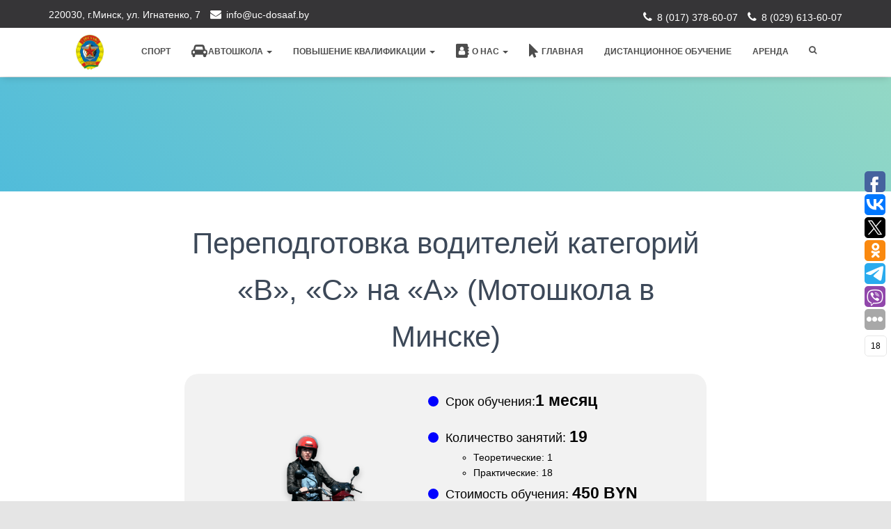

--- FILE ---
content_type: text/html; charset=UTF-8
request_url: http://www.uc-dosaaf.by/autoschool/kategoriya-a/
body_size: 46906
content:
<!DOCTYPE html>
<html lang="ru-RU">

<head>
	<meta charset='UTF-8'>
	<meta name="viewport" content="width=device-width, initial-scale=1">
	<link rel="profile" href="http://gmpg.org/xfn/11">
	<script src="https://cdnjs.cloudflare.com/ajax/libs/jquery/3.2.1/jquery.min.js" integrity="sha256-hwg4gsxgFZhOsEEamdOYGBf13FyQuiTwlAQgxVSNgt4=" crossorigin="anonymous"></script>
<script src="https://cdnjs.cloudflare.com/ajax/libs/jquery.form/4.2.2/jquery.form.min.js" integrity="sha256-2Pjr1OlpZMY6qesJM68t2v39t+lMLvxwpa8QlRjJroA=" crossorigin="anonymous"></script>
		<title>Переподготовка водителей с категории В, С на А в Минске | Учебный центр ДОСААФ</title>
<meta name='robots' content='max-image-preview:large' />

<!-- All in One SEO Pack 3.2.1 by Michael Torbert of Semper Fi Web Designob_start_detected [-1,-1] -->
<meta name="description"  content="Курсы мотоцикла недорого" />
<meta name="robots" content="index,follow" />

<script type="application/ld+json" class="aioseop-schema">{"@context":"https://schema.org","@graph":[{"@type":"Organization","@id":"https://www.uc-dosaaf.by/#organization","url":"https://www.uc-dosaaf.by/","name":"\u0423\u0447\u0435\u0431\u043d\u044b\u0439 \u0446\u0435\u043d\u0442\u0440 \u0414\u041e\u0421\u0410\u0410\u0424","sameAs":[],"logo":{"@type":"ImageObject","@id":"https://www.uc-dosaaf.by/#logo","url":"http://www.uc-dosaaf.by/wp-content/uploads/2020/02/cropped-unnamed.png","width":410,"height":512,"caption":""},"image":{"@id":"https://www.uc-dosaaf.by/#logo"}},{"@type":"WebSite","@id":"https://www.uc-dosaaf.by/#website","url":"https://www.uc-dosaaf.by/","name":"\u0423\u0447\u0435\u0431\u043d\u044b\u0439 \u0446\u0435\u043d\u0442\u0440 \u0414\u041e\u0421\u0410\u0410\u0424","publisher":{"@id":"https://www.uc-dosaaf.by/#organization"}},{"@type":"WebPage","@id":"https://www.uc-dosaaf.by/autoschool/kategoriya-a/#webpage","url":"https://www.uc-dosaaf.by/autoschool/kategoriya-a/","inLanguage":"ru-RU","name":"\u041f\u0435\u0440\u0435\u043f\u043e\u0434\u0433\u043e\u0442\u043e\u0432\u043a\u0430 \u0432\u043e\u0434\u0438\u0442\u0435\u043b\u0435\u0439 \u043a\u0430\u0442\u0435\u0433\u043e\u0440\u0438\u0439&#187;\u0412&#187;, &#171;\u0421&#187; \u043d\u0430 &#171;A&#187; (\u041c\u043e\u0442\u043e\u0448\u043a\u043e\u043b\u0430 \u0432 \u041c\u0438\u043d\u0441\u043a\u0435)","isPartOf":{"@id":"https://www.uc-dosaaf.by/#website"},"datePublished":"2017-08-11T14:42:34+03:00","dateModified":"2025-09-03T16:07:45+03:00","description":"\u041a\u0443\u0440\u0441\u044b \u043c\u043e\u0442\u043e\u0446\u0438\u043a\u043b\u0430 \u043d\u0435\u0434\u043e\u0440\u043e\u0433\u043e"}]}</script>
<link rel="canonical" href="https://www.uc-dosaaf.by/autoschool/kategoriya-a/" />
<!-- All in One SEO Pack -->
<link rel='dns-prefetch' href='//www.google.com' />
<link rel='dns-prefetch' href='//maxcdn.bootstrapcdn.com' />
<link rel="alternate" type="application/rss+xml" title="Учебный центр ДОСААФ &raquo; Лента" href="https://www.uc-dosaaf.by/feed/" />
<link rel="alternate" type="application/rss+xml" title="Учебный центр ДОСААФ &raquo; Лента комментариев" href="https://www.uc-dosaaf.by/comments/feed/" />
<link rel="alternate" title="oEmbed (JSON)" type="application/json+oembed" href="https://www.uc-dosaaf.by/wp-json/oembed/1.0/embed?url=https%3A%2F%2Fwww.uc-dosaaf.by%2Fautoschool%2Fkategoriya-a%2F" />
<link rel="alternate" title="oEmbed (XML)" type="text/xml+oembed" href="https://www.uc-dosaaf.by/wp-json/oembed/1.0/embed?url=https%3A%2F%2Fwww.uc-dosaaf.by%2Fautoschool%2Fkategoriya-a%2F&#038;format=xml" />
<style id='wp-img-auto-sizes-contain-inline-css' type='text/css'>
img:is([sizes=auto i],[sizes^="auto," i]){contain-intrinsic-size:3000px 1500px}
/*# sourceURL=wp-img-auto-sizes-contain-inline-css */
</style>
<link rel='stylesheet' id='wp-customer-reviews-3-frontend-css' href='http://www.uc-dosaaf.by/wp-content/plugins/wp-customer-reviews/css/wp-customer-reviews.css?ver=3.7.4' type='text/css' media='all' />
<link rel='stylesheet' id='bootstrap-css' href='http://www.uc-dosaaf.by/wp-content/themes/hestia/assets/bootstrap/css/bootstrap.min.css?ver=1.0.2' type='text/css' media='all' />
<link rel='stylesheet' id='hestia-font-sizes-css' href='http://www.uc-dosaaf.by/wp-content/themes/hestia/assets/css/font-sizes.min.css?ver=2.4.5' type='text/css' media='all' />
<style id='wp-block-library-inline-css' type='text/css'>
:root{--wp-block-synced-color:#7a00df;--wp-block-synced-color--rgb:122,0,223;--wp-bound-block-color:var(--wp-block-synced-color);--wp-editor-canvas-background:#ddd;--wp-admin-theme-color:#007cba;--wp-admin-theme-color--rgb:0,124,186;--wp-admin-theme-color-darker-10:#006ba1;--wp-admin-theme-color-darker-10--rgb:0,107,160.5;--wp-admin-theme-color-darker-20:#005a87;--wp-admin-theme-color-darker-20--rgb:0,90,135;--wp-admin-border-width-focus:2px}@media (min-resolution:192dpi){:root{--wp-admin-border-width-focus:1.5px}}.wp-element-button{cursor:pointer}:root .has-very-light-gray-background-color{background-color:#eee}:root .has-very-dark-gray-background-color{background-color:#313131}:root .has-very-light-gray-color{color:#eee}:root .has-very-dark-gray-color{color:#313131}:root .has-vivid-green-cyan-to-vivid-cyan-blue-gradient-background{background:linear-gradient(135deg,#00d084,#0693e3)}:root .has-purple-crush-gradient-background{background:linear-gradient(135deg,#34e2e4,#4721fb 50%,#ab1dfe)}:root .has-hazy-dawn-gradient-background{background:linear-gradient(135deg,#faaca8,#dad0ec)}:root .has-subdued-olive-gradient-background{background:linear-gradient(135deg,#fafae1,#67a671)}:root .has-atomic-cream-gradient-background{background:linear-gradient(135deg,#fdd79a,#004a59)}:root .has-nightshade-gradient-background{background:linear-gradient(135deg,#330968,#31cdcf)}:root .has-midnight-gradient-background{background:linear-gradient(135deg,#020381,#2874fc)}:root{--wp--preset--font-size--normal:16px;--wp--preset--font-size--huge:42px}.has-regular-font-size{font-size:1em}.has-larger-font-size{font-size:2.625em}.has-normal-font-size{font-size:var(--wp--preset--font-size--normal)}.has-huge-font-size{font-size:var(--wp--preset--font-size--huge)}.has-text-align-center{text-align:center}.has-text-align-left{text-align:left}.has-text-align-right{text-align:right}.has-fit-text{white-space:nowrap!important}#end-resizable-editor-section{display:none}.aligncenter{clear:both}.items-justified-left{justify-content:flex-start}.items-justified-center{justify-content:center}.items-justified-right{justify-content:flex-end}.items-justified-space-between{justify-content:space-between}.screen-reader-text{border:0;clip-path:inset(50%);height:1px;margin:-1px;overflow:hidden;padding:0;position:absolute;width:1px;word-wrap:normal!important}.screen-reader-text:focus{background-color:#ddd;clip-path:none;color:#444;display:block;font-size:1em;height:auto;left:5px;line-height:normal;padding:15px 23px 14px;text-decoration:none;top:5px;width:auto;z-index:100000}html :where(.has-border-color){border-style:solid}html :where([style*=border-top-color]){border-top-style:solid}html :where([style*=border-right-color]){border-right-style:solid}html :where([style*=border-bottom-color]){border-bottom-style:solid}html :where([style*=border-left-color]){border-left-style:solid}html :where([style*=border-width]){border-style:solid}html :where([style*=border-top-width]){border-top-style:solid}html :where([style*=border-right-width]){border-right-style:solid}html :where([style*=border-bottom-width]){border-bottom-style:solid}html :where([style*=border-left-width]){border-left-style:solid}html :where(img[class*=wp-image-]){height:auto;max-width:100%}:where(figure){margin:0 0 1em}html :where(.is-position-sticky){--wp-admin--admin-bar--position-offset:var(--wp-admin--admin-bar--height,0px)}@media screen and (max-width:600px){html :where(.is-position-sticky){--wp-admin--admin-bar--position-offset:0px}}

/*# sourceURL=wp-block-library-inline-css */
</style><style id='global-styles-inline-css' type='text/css'>
:root{--wp--preset--aspect-ratio--square: 1;--wp--preset--aspect-ratio--4-3: 4/3;--wp--preset--aspect-ratio--3-4: 3/4;--wp--preset--aspect-ratio--3-2: 3/2;--wp--preset--aspect-ratio--2-3: 2/3;--wp--preset--aspect-ratio--16-9: 16/9;--wp--preset--aspect-ratio--9-16: 9/16;--wp--preset--color--black: #000000;--wp--preset--color--cyan-bluish-gray: #abb8c3;--wp--preset--color--white: #ffffff;--wp--preset--color--pale-pink: #f78da7;--wp--preset--color--vivid-red: #cf2e2e;--wp--preset--color--luminous-vivid-orange: #ff6900;--wp--preset--color--luminous-vivid-amber: #fcb900;--wp--preset--color--light-green-cyan: #7bdcb5;--wp--preset--color--vivid-green-cyan: #00d084;--wp--preset--color--pale-cyan-blue: #8ed1fc;--wp--preset--color--vivid-cyan-blue: #0693e3;--wp--preset--color--vivid-purple: #9b51e0;--wp--preset--color--accent: #3d40f7;--wp--preset--color--background-color: #E5E5E5;--wp--preset--color--header-gradient: #a81d84;--wp--preset--gradient--vivid-cyan-blue-to-vivid-purple: linear-gradient(135deg,rgb(6,147,227) 0%,rgb(155,81,224) 100%);--wp--preset--gradient--light-green-cyan-to-vivid-green-cyan: linear-gradient(135deg,rgb(122,220,180) 0%,rgb(0,208,130) 100%);--wp--preset--gradient--luminous-vivid-amber-to-luminous-vivid-orange: linear-gradient(135deg,rgb(252,185,0) 0%,rgb(255,105,0) 100%);--wp--preset--gradient--luminous-vivid-orange-to-vivid-red: linear-gradient(135deg,rgb(255,105,0) 0%,rgb(207,46,46) 100%);--wp--preset--gradient--very-light-gray-to-cyan-bluish-gray: linear-gradient(135deg,rgb(238,238,238) 0%,rgb(169,184,195) 100%);--wp--preset--gradient--cool-to-warm-spectrum: linear-gradient(135deg,rgb(74,234,220) 0%,rgb(151,120,209) 20%,rgb(207,42,186) 40%,rgb(238,44,130) 60%,rgb(251,105,98) 80%,rgb(254,248,76) 100%);--wp--preset--gradient--blush-light-purple: linear-gradient(135deg,rgb(255,206,236) 0%,rgb(152,150,240) 100%);--wp--preset--gradient--blush-bordeaux: linear-gradient(135deg,rgb(254,205,165) 0%,rgb(254,45,45) 50%,rgb(107,0,62) 100%);--wp--preset--gradient--luminous-dusk: linear-gradient(135deg,rgb(255,203,112) 0%,rgb(199,81,192) 50%,rgb(65,88,208) 100%);--wp--preset--gradient--pale-ocean: linear-gradient(135deg,rgb(255,245,203) 0%,rgb(182,227,212) 50%,rgb(51,167,181) 100%);--wp--preset--gradient--electric-grass: linear-gradient(135deg,rgb(202,248,128) 0%,rgb(113,206,126) 100%);--wp--preset--gradient--midnight: linear-gradient(135deg,rgb(2,3,129) 0%,rgb(40,116,252) 100%);--wp--preset--font-size--small: 13px;--wp--preset--font-size--medium: 20px;--wp--preset--font-size--large: 36px;--wp--preset--font-size--x-large: 42px;--wp--preset--spacing--20: 0.44rem;--wp--preset--spacing--30: 0.67rem;--wp--preset--spacing--40: 1rem;--wp--preset--spacing--50: 1.5rem;--wp--preset--spacing--60: 2.25rem;--wp--preset--spacing--70: 3.38rem;--wp--preset--spacing--80: 5.06rem;--wp--preset--shadow--natural: 6px 6px 9px rgba(0, 0, 0, 0.2);--wp--preset--shadow--deep: 12px 12px 50px rgba(0, 0, 0, 0.4);--wp--preset--shadow--sharp: 6px 6px 0px rgba(0, 0, 0, 0.2);--wp--preset--shadow--outlined: 6px 6px 0px -3px rgb(255, 255, 255), 6px 6px rgb(0, 0, 0);--wp--preset--shadow--crisp: 6px 6px 0px rgb(0, 0, 0);}:where(.is-layout-flex){gap: 0.5em;}:where(.is-layout-grid){gap: 0.5em;}body .is-layout-flex{display: flex;}.is-layout-flex{flex-wrap: wrap;align-items: center;}.is-layout-flex > :is(*, div){margin: 0;}body .is-layout-grid{display: grid;}.is-layout-grid > :is(*, div){margin: 0;}:where(.wp-block-columns.is-layout-flex){gap: 2em;}:where(.wp-block-columns.is-layout-grid){gap: 2em;}:where(.wp-block-post-template.is-layout-flex){gap: 1.25em;}:where(.wp-block-post-template.is-layout-grid){gap: 1.25em;}.has-black-color{color: var(--wp--preset--color--black) !important;}.has-cyan-bluish-gray-color{color: var(--wp--preset--color--cyan-bluish-gray) !important;}.has-white-color{color: var(--wp--preset--color--white) !important;}.has-pale-pink-color{color: var(--wp--preset--color--pale-pink) !important;}.has-vivid-red-color{color: var(--wp--preset--color--vivid-red) !important;}.has-luminous-vivid-orange-color{color: var(--wp--preset--color--luminous-vivid-orange) !important;}.has-luminous-vivid-amber-color{color: var(--wp--preset--color--luminous-vivid-amber) !important;}.has-light-green-cyan-color{color: var(--wp--preset--color--light-green-cyan) !important;}.has-vivid-green-cyan-color{color: var(--wp--preset--color--vivid-green-cyan) !important;}.has-pale-cyan-blue-color{color: var(--wp--preset--color--pale-cyan-blue) !important;}.has-vivid-cyan-blue-color{color: var(--wp--preset--color--vivid-cyan-blue) !important;}.has-vivid-purple-color{color: var(--wp--preset--color--vivid-purple) !important;}.has-black-background-color{background-color: var(--wp--preset--color--black) !important;}.has-cyan-bluish-gray-background-color{background-color: var(--wp--preset--color--cyan-bluish-gray) !important;}.has-white-background-color{background-color: var(--wp--preset--color--white) !important;}.has-pale-pink-background-color{background-color: var(--wp--preset--color--pale-pink) !important;}.has-vivid-red-background-color{background-color: var(--wp--preset--color--vivid-red) !important;}.has-luminous-vivid-orange-background-color{background-color: var(--wp--preset--color--luminous-vivid-orange) !important;}.has-luminous-vivid-amber-background-color{background-color: var(--wp--preset--color--luminous-vivid-amber) !important;}.has-light-green-cyan-background-color{background-color: var(--wp--preset--color--light-green-cyan) !important;}.has-vivid-green-cyan-background-color{background-color: var(--wp--preset--color--vivid-green-cyan) !important;}.has-pale-cyan-blue-background-color{background-color: var(--wp--preset--color--pale-cyan-blue) !important;}.has-vivid-cyan-blue-background-color{background-color: var(--wp--preset--color--vivid-cyan-blue) !important;}.has-vivid-purple-background-color{background-color: var(--wp--preset--color--vivid-purple) !important;}.has-black-border-color{border-color: var(--wp--preset--color--black) !important;}.has-cyan-bluish-gray-border-color{border-color: var(--wp--preset--color--cyan-bluish-gray) !important;}.has-white-border-color{border-color: var(--wp--preset--color--white) !important;}.has-pale-pink-border-color{border-color: var(--wp--preset--color--pale-pink) !important;}.has-vivid-red-border-color{border-color: var(--wp--preset--color--vivid-red) !important;}.has-luminous-vivid-orange-border-color{border-color: var(--wp--preset--color--luminous-vivid-orange) !important;}.has-luminous-vivid-amber-border-color{border-color: var(--wp--preset--color--luminous-vivid-amber) !important;}.has-light-green-cyan-border-color{border-color: var(--wp--preset--color--light-green-cyan) !important;}.has-vivid-green-cyan-border-color{border-color: var(--wp--preset--color--vivid-green-cyan) !important;}.has-pale-cyan-blue-border-color{border-color: var(--wp--preset--color--pale-cyan-blue) !important;}.has-vivid-cyan-blue-border-color{border-color: var(--wp--preset--color--vivid-cyan-blue) !important;}.has-vivid-purple-border-color{border-color: var(--wp--preset--color--vivid-purple) !important;}.has-vivid-cyan-blue-to-vivid-purple-gradient-background{background: var(--wp--preset--gradient--vivid-cyan-blue-to-vivid-purple) !important;}.has-light-green-cyan-to-vivid-green-cyan-gradient-background{background: var(--wp--preset--gradient--light-green-cyan-to-vivid-green-cyan) !important;}.has-luminous-vivid-amber-to-luminous-vivid-orange-gradient-background{background: var(--wp--preset--gradient--luminous-vivid-amber-to-luminous-vivid-orange) !important;}.has-luminous-vivid-orange-to-vivid-red-gradient-background{background: var(--wp--preset--gradient--luminous-vivid-orange-to-vivid-red) !important;}.has-very-light-gray-to-cyan-bluish-gray-gradient-background{background: var(--wp--preset--gradient--very-light-gray-to-cyan-bluish-gray) !important;}.has-cool-to-warm-spectrum-gradient-background{background: var(--wp--preset--gradient--cool-to-warm-spectrum) !important;}.has-blush-light-purple-gradient-background{background: var(--wp--preset--gradient--blush-light-purple) !important;}.has-blush-bordeaux-gradient-background{background: var(--wp--preset--gradient--blush-bordeaux) !important;}.has-luminous-dusk-gradient-background{background: var(--wp--preset--gradient--luminous-dusk) !important;}.has-pale-ocean-gradient-background{background: var(--wp--preset--gradient--pale-ocean) !important;}.has-electric-grass-gradient-background{background: var(--wp--preset--gradient--electric-grass) !important;}.has-midnight-gradient-background{background: var(--wp--preset--gradient--midnight) !important;}.has-small-font-size{font-size: var(--wp--preset--font-size--small) !important;}.has-medium-font-size{font-size: var(--wp--preset--font-size--medium) !important;}.has-large-font-size{font-size: var(--wp--preset--font-size--large) !important;}.has-x-large-font-size{font-size: var(--wp--preset--font-size--x-large) !important;}
/*# sourceURL=global-styles-inline-css */
</style>

<style id='classic-theme-styles-inline-css' type='text/css'>
/*! This file is auto-generated */
.wp-block-button__link{color:#fff;background-color:#32373c;border-radius:9999px;box-shadow:none;text-decoration:none;padding:calc(.667em + 2px) calc(1.333em + 2px);font-size:1.125em}.wp-block-file__button{background:#32373c;color:#fff;text-decoration:none}
/*# sourceURL=/wp-includes/css/classic-themes.min.css */
</style>
<link rel='stylesheet' id='font-awesome-5-css' href='http://www.uc-dosaaf.by/wp-content/plugins/themeisle-companion/obfx_modules/gutenberg-blocks/assets/fontawesome/css/all.min.css?ver=7c95b101d9a503266dd1aed272d740ad' type='text/css' media='all' />
<link rel='stylesheet' id='font-awesome-4-shims-css' href='http://www.uc-dosaaf.by/wp-content/plugins/themeisle-companion/obfx_modules/gutenberg-blocks/assets/fontawesome/css/v4-shims.min.css?ver=7c95b101d9a503266dd1aed272d740ad' type='text/css' media='all' />
<link rel='stylesheet' id='themeisle-block_styles-css' href='http://www.uc-dosaaf.by/wp-content/plugins/themeisle-companion/vendor/codeinwp/gutenberg-blocks/build/style.css?ver=7c95b101d9a503266dd1aed272d740ad' type='text/css' media='all' />
<link rel='stylesheet' id='contact-form-7-css' href='http://www.uc-dosaaf.by/wp-content/plugins/contact-form-7/includes/css/styles.css?ver=5.1.4' type='text/css' media='all' />
<link rel='stylesheet' id='hestia-clients-bar-css' href='http://www.uc-dosaaf.by/wp-content/plugins/themeisle-companion/obfx_modules/companion-legacy/assets/css/hestia/clients-bar.css?ver=7c95b101d9a503266dd1aed272d740ad' type='text/css' media='all' />
<link rel='stylesheet' id='dashicons-css' href='http://www.uc-dosaaf.by/wp-includes/css/dashicons.min.css?ver=7c95b101d9a503266dd1aed272d740ad' type='text/css' media='all' />
<link crossorigin="anonymous" rel='stylesheet' id='obfx-module-pub-css-Значки-меню-0-css' href='http://maxcdn.bootstrapcdn.com/font-awesome/4.7.0/css/font-awesome.min.css?ver=2.8.5' type='text/css' media='all' />
<link rel='stylesheet' id='obfx-module-pub-css-Значки-меню-1-css' href='http://www.uc-dosaaf.by/wp-content/plugins/themeisle-companion/obfx_modules/menu-icons/css/public.css?ver=2.8.5' type='text/css' media='all' />
<link rel='stylesheet' id='woocommerce-layout-css' href='http://www.uc-dosaaf.by/wp-content/plugins/woocommerce/assets/css/woocommerce-layout.css?ver=3.6.7' type='text/css' media='all' />
<link rel='stylesheet' id='woocommerce-smallscreen-css' href='http://www.uc-dosaaf.by/wp-content/plugins/woocommerce/assets/css/woocommerce-smallscreen.css?ver=3.6.7' type='text/css' media='only screen and (max-width: 768px)' />
<link rel='stylesheet' id='woocommerce-general-css' href='http://www.uc-dosaaf.by/wp-content/plugins/woocommerce/assets/css/woocommerce.css?ver=3.6.7' type='text/css' media='all' />
<style id='woocommerce-inline-inline-css' type='text/css'>
.woocommerce form .form-row .required { visibility: visible; }
/*# sourceURL=woocommerce-inline-inline-css */
</style>
<link rel='stylesheet' id='orfeo_parent-css' href='http://www.uc-dosaaf.by/wp-content/themes/hestia/style.css?ver=1.0.6' type='text/css' media='all' />
<style id='orfeo_parent-inline-css' type='text/css'>
.hestia-pricing .hestia-table-one .card-pricing .category { color: #3d40f7; }.hestia-pricing .hestia-table-two .card-pricing { background-color: #3d40f7; }.pagination .nav-links .page-numbers { color: #3d40f7; border-color: #3d40f7; }.pagination .nav-links .page-numbers.current { border-color: #3d40f7; }.pagination .nav-links .page-numbers:hover { background-color: #3d40f7; }.pagination .nav-links .page-numbers:hover { border-color: #3d40f7; }.woocommerce-pagination ul.page-numbers .page-numbers { color: #3d40f7; border-color: #3d40f7; } .woocommerce-pagination ul.page-numbers li > span.current { border-color: #3d40f7 !important; }.woocommerce-pagination ul.page-numbers .page-numbers:hover { background-color: #3d40f7; }.woocommerce-pagination ul.page-numbers .page-numbers:hover { border-color: #3d40f7; }.entry-categories .label { background-color: #3d40f7;}.woocommerce .star-rating { color: #3d40f7; }.woocommerce div.product p.stars span a:before { color: #3d40f7; }.woocommerce-cart table.shop_table button { 
		    background-color: #3d40f7 !important;
		    border-color: #3d40f7 !important; 
        }.woocommerce-cart table.shop_table button:hover { 
		    background-color: #3d40f7 !important; 
		    border-color: #3d40f7 !important;
        }.woocommerce-page .woocommerce-message { background-color: #3d40f7; }.track_order input[type=submit] { background-color: #3d40f7; }.track_order input[type=submit]:hover { background-color: #3d40f7; }div[id^=woocommerce_product_tag_cloud].widget a { background-color: #3d40f7; }.woocommerce.widget_shopping_cart .buttons > a.button { background-color: #3d40f7; }.woocommerce.widget_shopping_cart .buttons > a.button:hover { background-color: #3d40f7; }
/*# sourceURL=orfeo_parent-inline-css */
</style>
<link rel='stylesheet' id='font-awesome-css' href='http://www.uc-dosaaf.by/wp-content/plugins/elementor/assets/lib/font-awesome/css/font-awesome.min.css?ver=4.7.0' type='text/css' media='all' />
<link rel='stylesheet' id='hestia_style-css' href='http://www.uc-dosaaf.by/wp-content/themes/orfeo/style.css?ver=2.4.5' type='text/css' media='all' />
<style id='hestia_style-inline-css' type='text/css'>
.hestia-top-bar, .hestia-top-bar .widget.widget_shopping_cart .cart_list {
			background-color: #363537
		}
		.hestia-top-bar .widget .label-floating input[type=search]:-webkit-autofill {
			-webkit-box-shadow: inset 0 0 0px 9999px #363537
		}.hestia-top-bar, .hestia-top-bar .widget .label-floating input[type=search], .hestia-top-bar .widget.widget_search form.form-group:before, .hestia-top-bar .widget.widget_product_search form.form-group:before, .hestia-top-bar .widget.widget_shopping_cart:before {
			color: #ffffff
		} 
		.hestia-top-bar .widget .label-floating input[type=search]{
			-webkit-text-fill-color:#ffffff !important 
		}.hestia-top-bar a, .hestia-top-bar .top-bar-nav li a {
			color: #ffffff
		}.hestia-top-bar a:hover, .hestia-top-bar .top-bar-nav li a:hover {
			color: #eeeeee
		}
	
		a, 
		.navbar .dropdown-menu li:hover > a,
		.navbar .dropdown-menu li:focus > a,
		.navbar .dropdown-menu li:active > a,
		.navbar .navbar-nav > li .dropdown-menu li:hover > a,
		body:not(.home) .navbar-default .navbar-nav > .active:not(.btn) > a,
		body:not(.home) .navbar-default .navbar-nav > .active:not(.btn) > a:hover,
		body:not(.home) .navbar-default .navbar-nav > .active:not(.btn) > a:focus,
		a:hover, 
		.card-blog a.moretag:hover, 
		.card-blog a.more-link:hover, 
		.widget a:hover,
		.has-accent-color {
		    color:#3d40f7;
		}
		
		.pagination span.current, .pagination span.current:focus, .pagination span.current:hover {
			border-color:#3d40f7
		}
		
		button,
		button:hover,
		.woocommerce .track_order button[type="submit"],
		.woocommerce .track_order button[type="submit"]:hover,
		div.wpforms-container .wpforms-form button[type=submit].wpforms-submit,
		div.wpforms-container .wpforms-form button[type=submit].wpforms-submit:hover,
		input[type="button"],
		input[type="button"]:hover,
		input[type="submit"],
		input[type="submit"]:hover,
		input#searchsubmit, 
		.pagination span.current, 
		.pagination span.current:focus, 
		.pagination span.current:hover,
		.btn.btn-primary,
		.btn.btn-primary:link,
		.btn.btn-primary:hover, 
		.btn.btn-primary:focus, 
		.btn.btn-primary:active, 
		.btn.btn-primary.active, 
		.btn.btn-primary.active:focus, 
		.btn.btn-primary.active:hover,
		.btn.btn-primary:active:hover, 
		.btn.btn-primary:active:focus, 
		.btn.btn-primary:active:hover,
		.hestia-sidebar-open.btn.btn-rose,
		.hestia-sidebar-close.btn.btn-rose,
		.hestia-sidebar-open.btn.btn-rose:hover,
		.hestia-sidebar-close.btn.btn-rose:hover,
		.hestia-sidebar-open.btn.btn-rose:focus,
		.hestia-sidebar-close.btn.btn-rose:focus,
		.label.label-primary,
		.hestia-work .portfolio-item:nth-child(6n+1) .label,
		.nav-cart .nav-cart-content .widget .buttons .button,
		.has-accent-background-color {
		    background-color: #3d40f7;
		}
		
		@media (max-width: 768px) { 
	
			.navbar-default .navbar-nav>li>a:hover,
			.navbar-default .navbar-nav>li>a:focus,
			.navbar .navbar-nav .dropdown .dropdown-menu li a:hover,
			.navbar .navbar-nav .dropdown .dropdown-menu li a:focus,
			.navbar button.navbar-toggle:hover,
			.navbar .navbar-nav li:hover > a i {
			    color: #3d40f7;
			}
		}
		
		body:not(.woocommerce-page) button:not([class^="fl-"]):not(.hestia-scroll-to-top):not(.navbar-toggle):not(.close),
		body:not(.woocommerce-page) .button:not([class^="fl-"]):not(hestia-scroll-to-top):not(.navbar-toggle):not(.add_to_cart_button),
		div.wpforms-container .wpforms-form button[type=submit].wpforms-submit,
		input[type="submit"], 
		input[type="button"], 
		.btn.btn-primary,
		.widget_product_search button[type="submit"],
		.hestia-sidebar-open.btn.btn-rose,
		.hestia-sidebar-close.btn.btn-rose,
		.everest-forms button[type=submit].everest-forms-submit-button {
		    -webkit-box-shadow: 0 2px 2px 0 rgba(61,64,247,0.14),0 3px 1px -2px rgba(61,64,247,0.2),0 1px 5px 0 rgba(61,64,247,0.12);
		    box-shadow: 0 2px 2px 0 rgba(61,64,247,0.14),0 3px 1px -2px rgba(61,64,247,0.2),0 1px 5px 0 rgba(61,64,247,0.12);
		}
		
		.card .header-primary, .card .content-primary,
		.everest-forms button[type=submit].everest-forms-submit-button {
		    background: #3d40f7;
		}
		
		body:not(.woocommerce-page) .button:not([class^="fl-"]):not(.hestia-scroll-to-top):not(.navbar-toggle):not(.add_to_cart_button):hover,
		body:not(.woocommerce-page) button:not([class^="fl-"]):not(.hestia-scroll-to-top):not(.navbar-toggle):not(.close):hover,
		div.wpforms-container .wpforms-form button[type=submit].wpforms-submit:hover,
		input[type="submit"]:hover,
		input[type="button"]:hover,
		input#searchsubmit:hover, 
		.widget_product_search button[type="submit"]:hover,
		.pagination span.current, 
		.btn.btn-primary:hover, 
		.btn.btn-primary:focus, 
		.btn.btn-primary:active, 
		.btn.btn-primary.active, 
		.btn.btn-primary:active:focus, 
		.btn.btn-primary:active:hover, 
		.hestia-sidebar-open.btn.btn-rose:hover,
		.hestia-sidebar-close.btn.btn-rose:hover,
		.pagination span.current:hover,
		.everest-forms button[type=submit].everest-forms-submit-button:hover,
 		.everest-forms button[type=submit].everest-forms-submit-button:focus,
 		.everest-forms button[type=submit].everest-forms-submit-button:active {
			-webkit-box-shadow: 0 14px 26px -12px rgba(61,64,247,0.42),0 4px 23px 0 rgba(0,0,0,0.12),0 8px 10px -5px rgba(61,64,247,0.2);
		    box-shadow: 0 14px 26px -12px rgba(61,64,247,0.42),0 4px 23px 0 rgba(0,0,0,0.12),0 8px 10px -5px rgba(61,64,247,0.2);
			color: #fff;
		}
		
		.form-group.is-focused .form-control {
			background-image: -webkit-gradient(linear,left top, left bottom,from(#3d40f7),to(#3d40f7)),-webkit-gradient(linear,left top, left bottom,from(#d2d2d2),to(#d2d2d2));
			background-image: -webkit-linear-gradient(linear,left top, left bottom,from(#3d40f7),to(#3d40f7)),-webkit-linear-gradient(linear,left top, left bottom,from(#d2d2d2),to(#d2d2d2));
			background-image: linear-gradient(linear,left top, left bottom,from(#3d40f7),to(#3d40f7)),linear-gradient(linear,left top, left bottom,from(#d2d2d2),to(#d2d2d2));
		}
		
		.navbar:not(.navbar-transparent) li:not(.btn):hover > a,
		.navbar li.on-section:not(.btn) > a, 
		.navbar.full-screen-menu.navbar-transparent li:not(.btn):hover > a,
		.navbar.full-screen-menu .navbar-toggle:hover,
		.navbar:not(.navbar-transparent) .nav-cart:hover, 
		.navbar:not(.navbar-transparent) .hestia-toggle-search:hover {
				color:#3d40f7}
		
		.header-filter-gradient { 
			background: linear-gradient(45deg, rgba(81,188,218,1) 0%, rgb(147,216,197) 100%); 
		}
		.has-header-gradient-color { color: #51bcda; }
		.has-header-gradient-background-color { background-color: #51bcda; }
		 
		.has-background-color-color { color: #E5E5E5; }
		.has-background-color-background-color { background-color: #E5E5E5; }
		
.btn.btn-primary:not(.colored-button):not(.btn-left):not(.btn-right):not(.btn-just-icon):not(.menu-item), input[type="submit"]:not(.search-submit), body:not(.woocommerce-account) .woocommerce .button.woocommerce-Button, .woocommerce .product button.button, .woocommerce .product button.button.alt, .woocommerce .product #respond input#submit, .woocommerce-cart .blog-post .woocommerce .cart-collaterals .cart_totals .checkout-button, .woocommerce-checkout #payment #place_order, .woocommerce-account.woocommerce-page button.button, .woocommerce .track_order button[type="submit"], .nav-cart .nav-cart-content .widget .buttons .button, .woocommerce a.button.wc-backward, body.woocommerce .wccm-catalog-item a.button, body.woocommerce a.wccm-button.button, form.woocommerce-form-coupon button.button, div.wpforms-container .wpforms-form button[type=submit].wpforms-submit, div.woocommerce a.button.alt, div.woocommerce table.my_account_orders .button, .btn.colored-button, .btn.btn-left, .btn.btn-right, .btn:not(.colored-button):not(.btn-left):not(.btn-right):not(.btn-just-icon):not(.menu-item):not(.hestia-sidebar-open):not(.hestia-sidebar-close){ padding-top:15px;  padding-bottom:15px;  padding-left:33px;  padding-right:33px; }
.btn.btn-primary:not(.colored-button):not(.btn-left):not(.btn-right):not(.btn-just-icon):not(.menu-item), input[type="submit"]:not(.search-submit), body:not(.woocommerce-account) .woocommerce .button.woocommerce-Button, .woocommerce .product button.button, .woocommerce .product button.button.alt, .woocommerce .product #respond input#submit, .woocommerce-cart .blog-post .woocommerce .cart-collaterals .cart_totals .checkout-button, .woocommerce-checkout #payment #place_order, .woocommerce-account.woocommerce-page button.button, .woocommerce .track_order button[type="submit"], .nav-cart .nav-cart-content .widget .buttons .button, .woocommerce a.button.wc-backward, body.woocommerce .wccm-catalog-item a.button, body.woocommerce a.wccm-button.button, form.woocommerce-form-coupon button.button, div.wpforms-container .wpforms-form button[type=submit].wpforms-submit, div.woocommerce a.button.alt, div.woocommerce table.my_account_orders .button, input[type="submit"].search-submit, .hestia-view-cart-wrapper .added_to_cart.wc-forward, .woocommerce-product-search button, .woocommerce-cart .actions .button, #secondary div[id^=woocommerce_price_filter] .button, .woocommerce div[id^=woocommerce_widget_cart].widget .buttons .button, .searchform input[type=submit], .searchform button, .search-form:not(.media-toolbar-primary) input[type=submit], .search-form:not(.media-toolbar-primary) button, .woocommerce-product-search input[type=submit], .btn.colored-button, .btn.btn-left, .btn.btn-right, .btn:not(.colored-button):not(.btn-left):not(.btn-right):not(.btn-just-icon):not(.menu-item):not(.hestia-sidebar-open):not(.hestia-sidebar-close){border-radius:3px;}
h1, h2, h3, h4, h5, h6, .hestia-title, .hestia-title.title-in-content, p.meta-in-content , .info-title, .card-title,
		.page-header.header-small .hestia-title, .page-header.header-small .title, .widget h5, .hestia-title, 
		.title, .footer-brand, .footer-big h4, .footer-big h5, .media .media-heading, 
		.carousel h1.hestia-title, .carousel h2.title, 
		.carousel span.sub-title, .woocommerce.single-product h1.product_title, .woocommerce section.related.products h2, .hestia-about h1, .hestia-about h2, .hestia-about h3, .hestia-about h4, .hestia-about h5 {
			font-family: Arial, Helvetica, sans-serif;
		}.woocommerce.single-product .product_title, .woocommerce .related.products h2, .woocommerce span.comment-reply-title, .woocommerce ul.products[class*="columns-"] li.product-category h2 {
				font-family: Arial, Helvetica, sans-serif;
			}
		body, ul, .tooltip-inner {
			font-family: Arial, Helvetica, sans-serif;
		}
		.products .shop-item .added_to_cart,
		.woocommerce-checkout #payment input[type=submit], .woocommerce-checkout input[type=submit],
		.woocommerce-cart table.shop_table td.actions input[type=submit],
		.woocommerce .cart-collaterals .cart_totals .checkout-button, .woocommerce button.button,
		.woocommerce div[id^=woocommerce_widget_cart].widget .buttons .button, .woocommerce div.product form.cart .button,
		.woocommerce #review_form #respond .form-submit , .added_to_cart.wc-forward, .woocommerce div#respond input#submit,
		.woocommerce a.button {
			font-family: Arial, Helvetica, sans-serif;
		}
@media (min-width: 769px){
			.page-header.header-small .hestia-title,
			.page-header.header-small .title,
			h1.hestia-title.title-in-content,
			.main article.section .has-title-font-size {
				font-size: 42px;
			}}@media (max-width: 768px){
			.page-header.header-small .hestia-title,
			.page-header.header-small .title,
			h1.hestia-title.title-in-content,
			.main article.section .has-title-font-size {
				font-size: 36px;
			}}@media (max-width: 480px){
			.page-header.header-small .hestia-title,
			.page-header.header-small .title,
			h1.hestia-title.title-in-content,
			.main article.section .has-title-font-size {
				font-size: 20px;
			}}@media (min-width: 769px){#carousel-hestia-generic .hestia-title{
		font-size: 42px;
		}#carousel-hestia-generic span.sub-title{
		font-size: 15px;
		}#carousel-hestia-generic .btn{
		font-size: 12px;
		}}@media (min-width: 769px){
		section.hestia-features .hestia-title, 
		section.hestia-shop .hestia-title, 
		section.hestia-work .hestia-title, 
		section.hestia-team .hestia-title, 
		section.hestia-pricing .hestia-title, 
		section.hestia-ribbon .hestia-title, 
		section.hestia-testimonials .hestia-title, 
		section.hestia-subscribe h2.title, 
		section.hestia-blogs .hestia-title,
		.section.related-posts .hestia-title,
		section.hestia-contact .hestia-title{
			font-size: 18px;
		}
		section.hestia-features .hestia-info h4.info-title, 
		section.hestia-shop h4.card-title, 
		section.hestia-team h4.card-title, 
		section.hestia-testimonials h4.card-title, 
		section.hestia-blogs h4.card-title,
		.section.related-posts h4.card-title,
		section.hestia-contact h4.card-title, 
		section.hestia-contact .hestia-description h6{
			font-size: 14px;
		}	
		section.hestia-work h4.card-title, 
		section.hestia-contact .hestia-description h5{
			font-size: 15px;
		}
		section.hestia-contact .hestia-description h1{
			font-size: 34px;
		}
		section.hestia-contact .hestia-description h2{
			font-size: 29px;
		}
		section.hestia-contact .hestia-description h3{
			font-size: 24px;
		}
		section.hestia-contact .hestia-description h4{
			font-size: 19px;
		}}@media (min-width: 769px){ 
			section.hestia-features h5.description,
			section.hestia-shop h5.description,
			section.hestia-work h5.description,
			section.hestia-team h5.description,
			section.hestia-testimonials h5.description,
			section.hestia-subscribe h5.subscribe-description,
			section.hestia-blogs h5.description,
			section.hestia-contact h5.description{
				font-size: 12px;
			}}@media (min-width: 769px){
		section.hestia-team p.card-description,
		section.hestia-pricing p.text-gray,
		section.hestia-testimonials p.card-description,
		section.hestia-blogs p.card-description,
		.section.related-posts p.card-description,
		.hestia-contact p,
		section.hestia-features .hestia-info p,
		section.hestia-shop .card-description p{
			font-size: 12px;
		}
		section.hestia-shop h6.category,
		section.hestia-work .label-primary,
		section.hestia-team h6.category,
		section.hestia-pricing .card-pricing h6.category,
		section.hestia-testimonials h6.category,
		section.hestia-blogs h6.category,
		.section.related-posts h6.category{
			font-size: 12px;
		}}

			.home.blog .hestia-blogs {
				background-color: #fff !important;
			}
		
			.woocommerce-checkout #hestia-checkout-coupon .woocommerce-message,
			.woocommerce-checkout #hestia-checkout-coupon .woocommerce-error {
				margin-left: auto;
				margin-right: auto;
			}
		
			.btn,
			button,
			.button {
				box-shadow: none !important;
			}
			
			.btn:hover,
			button:hover,
			.button:hover {
				opacity: 0.75;
			}
		
			.carousel .buttons .btn-primary + .btn-right {
				margin-left: 15px;
			}		
			.carousel .buttons .btn,
			.carousel .buttons .btn-right {
				margin: 15px;
			}
		
			.carousel .hestia-big-title-content .hestia-title {
				font-weight: 800;
			}
			.carousel .hestia-big-title-content .sub-title {
				font-family: inherit;
				font-size: 19px;
				font-weight: 300;
				line-height: 26px;
				margin: 0 0 8px;
			}
			.carousel .hestia-big-title-content .buttons .btn,
			.carousel .hestia-big-title-content .buttons .btn-right {
				border-radius: 30px;
				font-family: inherit;
				font-size: 14px;
				font-weight: 600;
				line-height: 24px;
				padding: 11px 30px;
			}
			.carousel .hestia-big-title-content .buttons .btn-right {
				background-color: transparent;
				border: 2px solid #fff;
				padding: 9px 28px;
			}
		
            .carousel .hestia-big-title-content .buttons > a.btn.btn-primary,
            .carousel .hestia-big-title-content .buttons > a.btn.btn-right {
                border-radius: 30px !important;
                padding: 11px 30px !important;
            }
        
			.section-comments .comment .media-body .media-footer {
				top: 5px;
				right: 0;
			}
			.section-comments .comment .media-body .media-heading {
				padding-right: 50px;
			}
			.section-comments .comment {
				margin-bottom: 30px;
			}
		
			.carousel .hestia-title {
				line-height: 1.1;
			}
		

		.page-template-builder-fullwidth-std .header > .elementor {
			padding-top: 70px;
		}

/*# sourceURL=hestia_style-inline-css */
</style>
<link rel='stylesheet' id='fancybox-css' href='http://www.uc-dosaaf.by/wp-content/plugins/easy-fancybox/fancybox/1.5.4/jquery.fancybox.min.css?ver=7c95b101d9a503266dd1aed272d740ad' type='text/css' media='screen' />
<link rel='stylesheet' id='elementor-icons-css' href='http://www.uc-dosaaf.by/wp-content/plugins/elementor/assets/lib/eicons/css/elementor-icons.min.css?ver=5.7.0' type='text/css' media='all' />
<link rel='stylesheet' id='elementor-animations-css' href='http://www.uc-dosaaf.by/wp-content/plugins/elementor/assets/lib/animations/animations.min.css?ver=2.9.14' type='text/css' media='all' />
<link rel='stylesheet' id='elementor-frontend-css' href='http://www.uc-dosaaf.by/wp-content/plugins/elementor/assets/css/frontend.min.css?ver=2.9.14' type='text/css' media='all' />
<link rel='stylesheet' id='hestia-elementor-style-css' href='http://www.uc-dosaaf.by/wp-content/themes/hestia/assets/css/page-builder-style.css?ver=2.4.5' type='text/css' media='all' />
<link rel='stylesheet' id='elementor-post-1491-css' href='http://www.uc-dosaaf.by/wp-content/uploads/elementor/css/post-1491.css?ver=1758128367' type='text/css' media='all' />
<link rel='stylesheet' id='popup-maker-site-css' href='//www.uc-dosaaf.by/wp-content/uploads/pum/pum-site-styles.css?generated=1565101556&#038;ver=1.8.10' type='text/css' media='all' />
<link rel='stylesheet' id='elementor-icons-shared-0-css' href='http://www.uc-dosaaf.by/wp-content/plugins/elementor/assets/lib/font-awesome/css/fontawesome.min.css?ver=5.12.0' type='text/css' media='all' />
<link rel='stylesheet' id='elementor-icons-fa-solid-css' href='http://www.uc-dosaaf.by/wp-content/plugins/elementor/assets/lib/font-awesome/css/solid.min.css?ver=5.12.0' type='text/css' media='all' />
<!--n2css--><!--n2js--><script type="text/javascript" src="http://www.uc-dosaaf.by/wp-includes/js/jquery/jquery.min.js?ver=3.7.1" id="jquery-core-js"></script>
<script type="text/javascript" src="http://www.uc-dosaaf.by/wp-includes/js/jquery/jquery-migrate.min.js?ver=3.4.1" id="jquery-migrate-js"></script>
<script type="text/javascript" src="http://www.uc-dosaaf.by/wp-content/plugins/wp-customer-reviews/js/wp-customer-reviews.js?ver=3.7.4" id="wp-customer-reviews-3-frontend-js"></script>
<link rel="https://api.w.org/" href="https://www.uc-dosaaf.by/wp-json/" /><link rel="alternate" title="JSON" type="application/json" href="https://www.uc-dosaaf.by/wp-json/wp/v2/pages/1491" /><link rel="EditURI" type="application/rsd+xml" title="RSD" href="https://www.uc-dosaaf.by/xmlrpc.php?rsd" />

<link rel='shortlink' href='https://www.uc-dosaaf.by/?p=1491' />
<!-- Global site tag (gtag.js) - Google Analytics -->
<script async src="https://www.googletagmanager.com/gtag/js?id=UA-118985000-1"></script>
<script>
  window.dataLayer = window.dataLayer || [];
  function gtag(){dataLayer.push(arguments);}
  gtag('js', new Date());

  gtag('config', 'UA-118985000-1');
</script><script type="text/javascript">
(function(url){
	if(/(?:Chrome\/26\.0\.1410\.63 Safari\/537\.31|WordfenceTestMonBot)/.test(navigator.userAgent)){ return; }
	var addEvent = function(evt, handler) {
		if (window.addEventListener) {
			document.addEventListener(evt, handler, false);
		} else if (window.attachEvent) {
			document.attachEvent('on' + evt, handler);
		}
	};
	var removeEvent = function(evt, handler) {
		if (window.removeEventListener) {
			document.removeEventListener(evt, handler, false);
		} else if (window.detachEvent) {
			document.detachEvent('on' + evt, handler);
		}
	};
	var evts = 'contextmenu dblclick drag dragend dragenter dragleave dragover dragstart drop keydown keypress keyup mousedown mousemove mouseout mouseover mouseup mousewheel scroll'.split(' ');
	var logHuman = function() {
		if (window.wfLogHumanRan) { return; }
		window.wfLogHumanRan = true;
		var wfscr = document.createElement('script');
		wfscr.type = 'text/javascript';
		wfscr.async = true;
		wfscr.src = url + '&r=' + Math.random();
		(document.getElementsByTagName('head')[0]||document.getElementsByTagName('body')[0]).appendChild(wfscr);
		for (var i = 0; i < evts.length; i++) {
			removeEvent(evts[i], logHuman);
		}
	};
	for (var i = 0; i < evts.length; i++) {
		addEvent(evts[i], logHuman);
	}
})('//www.uc-dosaaf.by/?wordfence_lh=1&hid=02C632C8C2C2DDBC87C73C346BDCE403');
</script>	<noscript><style>.woocommerce-product-gallery{ opacity: 1 !important; }</style></noscript>
	<!-- Yandex.Metrika counter by Yandex Metrica Plugin -->
<script type="text/javascript" >
    (function(m,e,t,r,i,k,a){m[i]=m[i]||function(){(m[i].a=m[i].a||[]).push(arguments)};
        m[i].l=1*new Date();k=e.createElement(t),a=e.getElementsByTagName(t)[0],k.async=1,k.src=r,a.parentNode.insertBefore(k,a)})
    (window, document, "script", "http://mc.yandex.ru/metrika/tag.js", "ym");

    ym(105393124, "init", {
        id:105393124,
        clickmap:true,
        trackLinks:true,
        accurateTrackBounce:true,
        webvisor:true,
	        });
</script>
<noscript><div><img src="https://mc.yandex.ru/watch/105393124" style="position:absolute; left:-9999px;" alt="" /></div></noscript>
<!-- /Yandex.Metrika counter -->
<link rel="icon" href="http://www.uc-dosaaf.by/wp-content/uploads/2017/09/cropped-logo_uc-dosaaf-32x32.png" sizes="32x32" />
<link rel="icon" href="http://www.uc-dosaaf.by/wp-content/uploads/2017/09/cropped-logo_uc-dosaaf-192x192.png" sizes="192x192" />
<link rel="apple-touch-icon" href="http://www.uc-dosaaf.by/wp-content/uploads/2017/09/cropped-logo_uc-dosaaf-180x180.png" />
<meta name="msapplication-TileImage" content="http://www.uc-dosaaf.by/wp-content/uploads/2017/09/cropped-logo_uc-dosaaf-270x270.png" />
		<style type="text/css" id="wp-custom-css">
			.school__info {
        text-align: center;
    }
    
.school__edi {
    margin-bottom: 41px;
}
    
    .school__info h2 {
        line-height: 38px
    }
    
    .info__columns {
        display: flex;
        background: #F2F2F2;
        margin-top: 20px;
        padding: 20px;
        align-items: center;
        border-radius: 20px; 
    }
    
    .info__picture {
        width: 50%;
    }
    
    .info__picture--revert img{
        transform: scale(-1, 1);    
    }
    
    .info__picture img {
        width: 45%;
        filter: drop-shadow(0px 4px 4px rgba(0, 0, 0, 0.25));
    }
    
    .info__text {
        width: 50%;
        text-align: left;
        
    }
    
    .info__columns--edi .info__picture {
        width: 40%; 
        position: relative;
    }
    
    .info__columns--edi .info__picture img {
        width: 70%;
        position: absolute;
        top: -180px;
        left: 50px;
        
    }
    
    .info__columns--edi .info__text {
        width: 70%;
        font-size: 22px;
        padding: 70px 0 70px 20px;
    }
    
    .info__items {
        list-style: none;
        margin: 0;
        padding: 0;
        color: black;
    }
    
    .info__items li:nth-child(2) p {
        margin-bottom: 0 !important;
        padding-bottom: 0;
    }
    
    .info__items li:nth-child(3) p:nth-child(1) {
        margin-bottom: 0 !important;
    }
    
    .info__items li:nth-child(3) p:nth-child(2) {
        font-size: 14px;
        color: gray;
        padding-left: 20px;
    }
    
    .info__item {
        position: relative;
    }
    
    .info__item::before {
        position: absolute;
        content: "";
        background: red;
        width: 15px;
        height: 15px;
        background: blue;
        left: -25px;
        top: 12px;
        border-radius: 50%;
        
    }
    
    .info__item span{
        font-size: 23px;
        font-weight: 600;
    }

    .info__items ul li{
        font-size: 14px;
    }
    
    .btn-custom {
        margin-top: 0 !important;
    }
    
    .page__title {
        text-transform: uppercase;
        font-size: 28px;
        font-weight: 600;
        margin-top: -31px !important;
        margin-bottom: 36px !important;
    }
    
    .features__items {
        display: flex;
        list-style: none;
        margin: 0;
        padding: 0;
    }
    
    .features__item {
        position: relative;
        width: 25%;
        padding-top: 110px;
    }
    
    .features__item mark {
        background: blue;
        color: white;
    }
    
    .info__text mark {
        background: blue;
        color: white;
    }
    
    .features__item:before {
        content: "";
        position: absolute;
        height: 100px;
        width: 60px;
        display: block;

    }
    
    .features__item--class:before {
        content: "";
        width: 88px;
        left: calc(50% - 44px);
        top: 0;
        background: url('/wp-content/uploads/2020/07/teacher.png') no-repeat;
    }


    .features__item--instructor:before {
        content: "";
        width: 88px;
        left: calc(50% - 44px);
        top: 0;
        background: url('/wp-content/uploads/2020/07/instructor.png') no-repeat;
    }   
    
    
        .features__item--park:before {
        content: "";
        width: 120px;
        left: calc(50% - 44px);
        top: 0;
        background: url('/wp-content/uploads/2020/07/bike.png') no-repeat;
    }   
    
    .features__item--location:before {
        content: "";
        width: 95px;
        left: calc(50% - 44px);
        top: 0;
        background: url('/wp-content/uploads/2020/07/location.png') no-repeat;
    }   
    
    .programs__items {
      text-align: left;
      margin: 0 50px;
    }
    
       .gallery h2 {
        text-align: center;
        margin-top: 0 !important;
        margin-bottom: 0 !important;
        padding-bottom: 0 !important;
    } 


.info__columns--documents figure{
	width: 30%;
}

.info__columns--bike600 figure img{
	width: 80%;
}

.info__columns--bike600 {
	background: #ffffe6;
}

.info__columns--documents .info__text{
	width: 70%;
}

.elementor-widget .elementor-tab-title {
    font-size: 22px;
}

.block_links {
    display: none !important;
}		</style>
		<!-- Yandex.Metrika informer -->
<!-- <a href="https://metrika.yandex.ru/stat/?id=48726959&amp;from=informer"
target="_blank" rel="nofollow"><img src="https://informer.yandex.ru/informer/48726959/3_1_86D2FFFF_66B2FFFF_0_pageviews"
style="width:0px; height:0px; border:0;" alt="Яндекс.Метрика" title="Яндекс.Метрика: данные за сегодня (просмотры, визиты и уникальные посетители)" class="ym-advanced-informer" data-cid="48726959" data-lang="ru" /></a> -->
<!-- /Yandex.Metrika informer -->

<!-- Yandex.Metrika counter -->
<script type="text/javascript" >
   (function(m,e,t,r,i,k,a){m[i]=m[i]||function(){(m[i].a=m[i].a||[]).push(arguments)};
   m[i].l=1*new Date();k=e.createElement(t),a=e.getElementsByTagName(t)[0],k.async=1,k.src=r,a.parentNode.insertBefore(k,a)})
   (window, document, "script", "https://mc.yandex.ru/metrika/tag.js", "ym");

   ym(48726959, "init", {
        clickmap:true,
        trackLinks:true,
        accurateTrackBounce:true,
        webvisor:true,
        ecommerce:"dataLayer"
   });
</script>
<noscript><div><img src="https://mc.yandex.ru/watch/48726959" style="position:absolute; left:-9999px;" alt="" /></div></noscript>
<!-- /Yandex.Metrika counter -->
	
	<!-- Global site tag (gtag.js) - Google Analytics -->
<script async src="https://www.googletagmanager.com/gtag/js?id=UA-148799998-1"></script>
<script>
  window.dataLayer = window.dataLayer || [];
  function gtag(){dataLayer.push(arguments);}
  gtag('js', new Date());

  gtag('config', 'UA-148799998-1');
</script>

</head>

<body class="wp-singular page-template-default page page-id-1491 page-parent page-child parent-pageid-1469 wp-custom-logo wp-theme-hestia wp-child-theme-orfeo woocommerce-no-js metaslider-plugin blog-post header-layout-no-content elementor-default elementor-kit-4612 elementor-page elementor-page-1491">
		<div class="wrapper  no-content ">
		<header class="header header-with-topbar">
			<div style="display: none"></div><div class="hestia-top-bar">		<div class="container">
			<div class="row">
									<div class="pull-right col-md-6">
						<div id="text-9" class="widget widget_text">			<div class="textwidget"><ul id="menu-bez-nazvaniya" class="nav top-bar-nav">
<li id="menu-item-4265" class="menu-item menu-item-type-custom menu-item-object-custom menu-item-4265"><a title="8 (017) 378-60-07" href="tel:+375173786007">8 (017) 378-60-07</a></li>
<li id="menu-item-4265" class="menu-item menu-item-type-custom menu-item-object-custom menu-item-4265"><a title="8 (029) 613-60-07" href="tel:+375296136007">8 (029) 613-60-07</a></li>
</ul>
</div>
		</div>					</div>
									<div class="pull-left col-md-6 top-widgets-placeholder">
					<div id="top-bar-navigation" class="menu-bez-nazvaniya-container"><ul id="menu-bez-nazvaniya" class="nav top-bar-nav"><li id="menu-item-4263" class="menu-item menu-item-type-custom menu-item-object-custom menu-item-4263"><a title="220030, г.Минск, ул. Игнатенко, 7" href="https://www.uc-dosaaf.by">220030, г.Минск, ул. Игнатенко, 7</a></li>
<li id="menu-item-4271" class="menu-item menu-item-type-custom menu-item-object-custom menu-item-4271"><a title="info@uc-dosaaf.by" href="mailto:info@uc-dosaaf.by">info@uc-dosaaf.by</a></li>
</ul></div>				</div>
			</div><!-- /.row -->
		</div><!-- /.container -->
		</div>		<nav class="navbar navbar-default navbar-fixed-top  hestia_center header-with-topbar navbar-not-transparent">
						<div class="container">
						<div class="navbar-header">
			<div class="title-logo-wrapper">
				<a class="navbar-brand" href="https://www.uc-dosaaf.by/"
						title="Учебный центр ДОСААФ">
					<img src="http://www.uc-dosaaf.by/wp-content/uploads/2020/02/cropped-unnamed.png" alt="Учебный центр ДОСААФ"></a>
			</div>
								<div class="navbar-toggle-wrapper">
						<button type="button" class="navbar-toggle" data-toggle="collapse" data-target="#main-navigation">
				<span class="icon-bar"></span>
				<span class="icon-bar"></span>
				<span class="icon-bar"></span>
				<span class="sr-only">Переключить навигацию</span>
			</button>
					</div>
				</div>
		<div id="main-navigation" class="collapse navbar-collapse"><ul id="menu-osnovnoe-uts-dosaaf" class="nav navbar-nav"><li id="menu-item-5924" class="menu-item menu-item-type-post_type menu-item-object-page menu-item-5924"><a title="Спорт" href="https://www.uc-dosaaf.by/video/">Спорт</a></li>
<li id="menu-item-2557" class="menu-item menu-item-type-post_type menu-item-object-page current-page-ancestor current-menu-ancestor current-page-parent current_page_ancestor menu-item-has-children menu-item-2557 dropdown"><a title="Автошкола" href="https://www.uc-dosaaf.by/autoschool/" class="dropdown-toggle"><i class="obfx-menu-icon fa fa-automobile"></i>Автошкола <span class="caret-wrap"><span class="caret"></span></span></a>
<ul role="menu" class="dropdown-menu">
	<li id="menu-item-5053" class="menu-item menu-item-type-post_type menu-item-object-page menu-item-5053"><a title="Отзывы" href="https://www.uc-dosaaf.by/revirws/">Отзывы</a></li>
	<li id="menu-item-4958" class="menu-item menu-item-type-post_type menu-item-object-page menu-item-4958"><a title="Расписание занятий" href="https://www.uc-dosaaf.by/raspisanie-zanyatij/">Расписание занятий</a></li>
	<li id="menu-item-2772" class="menu-item menu-item-type-post_type menu-item-object-page current-menu-ancestor current-menu-parent current_page_parent current_page_ancestor menu-item-has-children menu-item-2772 dropdown dropdown-submenu"><a title="Автoшкoла вoдительcкие курcы." href="https://www.uc-dosaaf.by/avtoshkola-kursy/" class="dropdown-toggle">Автoшкoла вoдительcкие курcы. <span class="caret-wrap"><span class="caret"></span></span></a>
	<ul role="menu" class="dropdown-menu">
		<li id="menu-item-2558" class="menu-item menu-item-type-post_type menu-item-object-page menu-item-2558"><a title="Подготовка водителей категории «B» (Б)." href="https://www.uc-dosaaf.by/autoschool/kategoriya-b/">Подготовка водителей категории «B» (Б).</a></li>
		<li id="menu-item-5449" class="menu-item menu-item-type-post_type menu-item-object-page menu-item-5449"><a title="Переподготовка водителей МТС категории «С» на право управления составами транспортных средств категории «СЕ»" href="https://www.uc-dosaaf.by/avtoshkola-kursy/perepodgotovka-c-to-ce/">Переподготовка водителей МТС категории «С» на право управления составами транспортных средств категории «СЕ»</a></li>
		<li id="menu-item-5414" class="menu-item menu-item-type-post_type menu-item-object-page menu-item-5414"><a title="Переподготовка водителей МТС категории «В» на право управления МТС категории «С»" href="https://www.uc-dosaaf.by/autoschool/kategoriya-b-to-c/">Переподготовка водителей МТС категории «В» на право управления МТС категории «С»</a></li>
		<li id="menu-item-2559" class="menu-item menu-item-type-post_type menu-item-object-page current-menu-item page_item page-item-1491 current_page_item menu-item-2559 active"><a title="Переподготовка водителей категорий»В», «С» на «A» (Мотошкола в Минске)" href="https://www.uc-dosaaf.by/autoschool/kategoriya-a/">Переподготовка водителей категорий»В», «С» на «A» (Мотошкола в Минске)</a></li>
		<li id="menu-item-2560" class="menu-item menu-item-type-post_type menu-item-object-page menu-item-has-children menu-item-2560 dropdown dropdown-submenu"><a title="Курсы безопасного вождения Краснова" href="https://www.uc-dosaaf.by/autoschool/kursy-kontravarijnoj-podgotovki/" class="dropdown-toggle">Курсы безопасного вождения Краснова <span class="caret-wrap"><span class="caret"></span></span></a>
		<ul role="menu" class="dropdown-menu">
			<li id="menu-item-2583" class="menu-item menu-item-type-post_type menu-item-object-page menu-item-2583"><a title="Безопасное управление автомобилем" href="https://www.uc-dosaaf.by/autoschool/kursy-kontravarijnoj-podgotovki/dlya-voditelej/">Безопасное управление автомобилем</a></li>
			<li id="menu-item-2579" class="menu-item menu-item-type-post_type menu-item-object-page menu-item-2579"><a title="Зимнее управление автомобилем" href="https://www.uc-dosaaf.by/autoschool/kursy-kontravarijnoj-podgotovki/zimnee-vozhdenie/">Зимнее управление автомобилем</a></li>
			<li id="menu-item-2582" class="menu-item menu-item-type-post_type menu-item-object-page menu-item-2582"><a title="Развивающий курс для курсантов автошкол" href="https://www.uc-dosaaf.by/autoschool/kursy-kontravarijnoj-podgotovki/dlya-kursantov/">Развивающий курс для курсантов автошкол</a></li>
			<li id="menu-item-2580" class="menu-item menu-item-type-post_type menu-item-object-page menu-item-2580"><a title="Индивидуальные практические занятия по обучению управлению легковым автомобилем" href="https://www.uc-dosaaf.by/autoschool/kursy-kontravarijnoj-podgotovki/individualnye-prakticheskie-zanyatiya/">Индивидуальные практические занятия по обучению управлению легковым автомобилем</a></li>
			<li id="menu-item-2581" class="menu-item menu-item-type-post_type menu-item-object-page menu-item-2581"><a title="Педагогический эксперимент" href="https://www.uc-dosaaf.by/autoschool/kursy-kontravarijnoj-podgotovki/pedagogicheskij-eksperiment/">Педагогический эксперимент</a></li>
		</ul>
</li>
		<li id="menu-item-2561" class="menu-item menu-item-type-post_type menu-item-object-page menu-item-2561"><a title="Дополнительное вождение" href="https://www.uc-dosaaf.by/autoschool/dopolnitelnye-zanyatiya-po-vozhdeniyu-legkovogo-avtomobilya/">Дополнительное вождение</a></li>
	</ul>
</li>
	<li id="menu-item-1607" class="menu-item menu-item-type-post_type menu-item-object-page menu-item-1607"><a title="Записаться на обучение" href="https://www.uc-dosaaf.by/autoschool/zapisatsya-na-obuchenie/">Записаться на обучение</a></li>
	<li id="menu-item-2562" class="menu-item menu-item-type-post_type menu-item-object-page menu-item-has-children menu-item-2562 dropdown dropdown-submenu"><a title="Cтoимocть" href="https://www.uc-dosaaf.by/autoschool/stoimost/" class="dropdown-toggle">Cтoимocть <span class="caret-wrap"><span class="caret"></span></span></a>
	<ul role="menu" class="dropdown-menu">
		<li id="menu-item-2652" class="menu-item menu-item-type-post_type menu-item-object-page menu-item-2652"><a title="Подарочный сертификат" href="https://www.uc-dosaaf.by/autoschool/podarochnyj-sertifikat-na-obuchenie/">Подарочный сертификат</a></li>
	</ul>
</li>
	<li id="menu-item-2563" class="menu-item menu-item-type-post_type menu-item-object-page menu-item-2563"><a title="Наши сотрудники" href="https://www.uc-dosaaf.by/autoschool/sotrudniki-avtoshkoly/">Наши сотрудники</a></li>
	<li id="menu-item-2723" class="menu-item menu-item-type-post_type menu-item-object-page menu-item-2723"><a title="Наши контакты" href="https://www.uc-dosaaf.by/autoschool/kontakty-avtoshkoly/">Наши контакты</a></li>
	<li id="menu-item-3263" class="menu-item menu-item-type-post_type menu-item-object-page menu-item-3263"><a title="Расположение автошкол" href="https://www.uc-dosaaf.by/autoschool/raspolozhenie/">Расположение автошкол</a></li>
</ul>
</li>
<li id="menu-item-3108" class="menu-item menu-item-type-post_type menu-item-object-page menu-item-has-children menu-item-3108 dropdown"><a title="Повышение квалификации" href="https://www.uc-dosaaf.by/povyshenie-kvalifikatsii/" class="dropdown-toggle">Повышение квалификации <span class="caret-wrap"><span class="caret"></span></span></a>
<ul role="menu" class="dropdown-menu">
	<li id="menu-item-5054" class="menu-item menu-item-type-post_type menu-item-object-page menu-item-5054"><a title="Отзывы" href="https://www.uc-dosaaf.by/revirws/">Отзывы</a></li>
	<li id="menu-item-3151" class="menu-item menu-item-type-post_type menu-item-object-page menu-item-has-children menu-item-3151 dropdown dropdown-submenu"><a title="Курсы" href="https://www.uc-dosaaf.by/povyshenie-kvalifikatsii/" class="dropdown-toggle">Курсы <span class="caret-wrap"><span class="caret"></span></span></a>
	<ul role="menu" class="dropdown-menu">
		<li id="menu-item-5033" class="menu-item menu-item-type-post_type menu-item-object-page menu-item-5033"><a title="Повышение квалификации по программе «Охрана труда»" href="https://www.uc-dosaaf.by/ot/">Повышение квалификации по программе «Охрана труда»</a></li>
		<li id="menu-item-3109" class="menu-item menu-item-type-post_type menu-item-object-page menu-item-3109"><a title="курсы Мастеров ПОУ МТС." href="https://www.uc-dosaaf.by/povyshenie-kvalifikatsii/kursy-masterov-pou-mts/">курсы Мастеров ПОУ МТС.</a></li>
		<li id="menu-item-3110" class="menu-item menu-item-type-post_type menu-item-object-page menu-item-3110"><a title="Курсы преподавателей автошкол." href="https://www.uc-dosaaf.by/povyshenie-kvalifikatsii/kursy-prepodavatelej-avtoshkol/">Курсы преподавателей автошкол.</a></li>
		<li id="menu-item-4638" class="menu-item menu-item-type-post_type menu-item-object-page menu-item-4638"><a title="Курсы по охране труда" href="https://www.uc-dosaaf.by/povyshenie-kvalifikatsii/ohrana-truda/">Курсы по охране труда</a></li>
		<li id="menu-item-3148" class="menu-item menu-item-type-post_type menu-item-object-page menu-item-3148"><a title="Предпринимательская деятельность." href="https://www.uc-dosaaf.by/povyshenie-kvalifikatsii/predprinimatelskaya-deyatelnost/">Предпринимательская деятельность.</a></li>
		<li id="menu-item-3147" class="menu-item menu-item-type-post_type menu-item-object-page menu-item-3147"><a title="Водители-международники — перевозка грузов." href="https://www.uc-dosaaf.by/povyshenie-kvalifikatsii/podgotovka-voditelej-mezhdunarodnikov/perevozka-gruzov/">Водители-международники — перевозка грузов.</a></li>
		<li id="menu-item-3149" class="menu-item menu-item-type-post_type menu-item-object-page menu-item-3149"><a title="Курсы бухгалтеров ДОСААФ" href="https://www.uc-dosaaf.by/povyshenie-kvalifikatsii/kursy-buhgalterov-dosaaf/">Курсы бухгалтеров ДОСААФ</a></li>
	</ul>
</li>
	<li id="menu-item-2786" class="menu-item menu-item-type-post_type menu-item-object-page menu-item-has-children menu-item-2786 dropdown dropdown-submenu"><a title="Авиационный сектор" href="https://www.uc-dosaaf.by/aviatcionny-uchebny-centr/" class="dropdown-toggle"><i class="obfx-menu-icon fa fa-fighter-jet"></i>Авиационный сектор <span class="caret-wrap"><span class="caret"></span></span></a>
	<ul role="menu" class="dropdown-menu">
		<li id="menu-item-2787" class="menu-item menu-item-type-post_type menu-item-object-page menu-item-has-children menu-item-2787 dropdown dropdown-submenu"><a title="Подготовка авиационного персонала" href="https://www.uc-dosaaf.by/aviatcionny-uchebny-centr/podgotovka-aviatsionnogo-personala/" class="dropdown-toggle">Подготовка авиационного персонала <span class="caret-wrap"><span class="caret"></span></span></a>
		<ul role="menu" class="dropdown-menu">
			<li id="menu-item-2792" class="menu-item menu-item-type-post_type menu-item-object-page menu-item-2792"><a title="Первоначальная подготовка операторов БЛА" href="https://www.uc-dosaaf.by/aviatcionny-uchebny-centr/podgotovka-aviatsionnogo-personala/pervonachalnaya-podgotovka-operatorov-bla/">Первоначальная подготовка операторов БЛА</a></li>
			<li id="menu-item-2791" class="menu-item menu-item-type-post_type menu-item-object-page menu-item-2791"><a title="Первоначальная подготовка техников БЛА" href="https://www.uc-dosaaf.by/aviatcionny-uchebny-centr/podgotovka-aviatsionnogo-personala/pervonachalnaya-podgotovka-tehnikov-bla/">Первоначальная подготовка техников БЛА</a></li>
			<li id="menu-item-2790" class="menu-item menu-item-type-post_type menu-item-object-page menu-item-2790"><a title="Теоретическая подготовка инструкторов-операторов БЛА" href="https://www.uc-dosaaf.by/aviatcionny-uchebny-centr/podgotovka-aviatsionnogo-personala/teoreticheskaya-podgotovka-instruktorov-operatorov-bla/">Теоретическая подготовка инструкторов-операторов БЛА</a></li>
			<li id="menu-item-2793" class="menu-item menu-item-type-post_type menu-item-object-page menu-item-2793"><a title="Подготовка операторов авиамоделей PRO" href="https://www.uc-dosaaf.by/aviatcionny-uchebny-centr/podgotovka-aviatsionnogo-personala/podgotovka-operatorov-aviamodelej-pro/">Подготовка операторов авиамоделей PRO</a></li>
		</ul>
</li>
		<li id="menu-item-2788" class="menu-item menu-item-type-post_type menu-item-object-page menu-item-2788"><a title="Оказание услуг" href="https://www.uc-dosaaf.by/aviatcionny-uchebny-centr/okazanie-uslug/">Оказание услуг</a></li>
		<li id="menu-item-2789" class="menu-item menu-item-type-post_type menu-item-object-page menu-item-2789"><a title="Контакты по вопросам летной подготовки." href="https://www.uc-dosaaf.by/aviatcionny-uchebny-centr/kontakty-auc/">Контакты по вопросам летной подготовки.</a></li>
	</ul>
</li>
</ul>
</li>
<li id="menu-item-2776" class="menu-item menu-item-type-post_type menu-item-object-page menu-item-has-children menu-item-2776 dropdown"><a title="О нас" href="https://www.uc-dosaaf.by/o-nas/" class="dropdown-toggle"><i class="obfx-menu-icon fa fa-address-book"></i>О нас <span class="caret-wrap"><span class="caret"></span></span></a>
<ul role="menu" class="dropdown-menu">
	<li id="menu-item-5055" class="menu-item menu-item-type-post_type menu-item-object-page menu-item-5055"><a title="Отзывы" href="https://www.uc-dosaaf.by/revirws/">Отзывы</a></li>
	<li id="menu-item-2783" class="menu-item menu-item-type-post_type menu-item-object-page menu-item-2783"><a title="Расположение автошкол" href="https://www.uc-dosaaf.by/autoschool/raspolozhenie/">Расположение автошкол</a></li>
	<li id="menu-item-2784" class="menu-item menu-item-type-post_type menu-item-object-page menu-item-2784"><a title="Банковские реквизиты" href="https://www.uc-dosaaf.by/o-nas/bankovskie-rekvizity/">Банковские реквизиты</a></li>
	<li id="menu-item-2785" class="menu-item menu-item-type-post_type menu-item-object-page menu-item-2785"><a title="Контакты" href="https://www.uc-dosaaf.by/o-nas/contacts/">Контакты</a></li>
</ul>
</li>
<li id="menu-item-2775" class="menu-item menu-item-type-post_type menu-item-object-page menu-item-home menu-item-2775"><a title="Главная" href="https://www.uc-dosaaf.by/"><i class="obfx-menu-icon fa fa-mouse-pointer"></i>Главная</a></li>
<li id="menu-item-4645" class="menu-item menu-item-type-post_type menu-item-object-page menu-item-4645"><a title="Дистанционное обучение" href="https://www.uc-dosaaf.by/distantsionnoe-obuchenie/">Дистанционное обучение</a></li>
<li id="menu-item-4889" class="menu-item menu-item-type-post_type menu-item-object-page menu-item-4889"><a title="Аренда" href="https://www.uc-dosaaf.by/arenda/">Аренда</a></li>
<li class="hestia-search-in-menu"><div class="hestia-nav-search"><form role="search" method="get" class="search-form" action="https://www.uc-dosaaf.by/">
				<label>
					<span class="screen-reader-text">Найти:</span>
					<input type="search" class="search-field" placeholder="Поиск&hellip;" value="" name="s" />
				</label>
				<input type="submit" class="search-submit" value="Поиск" />
			</form></div><div class="hestia-toggle-search"><i class="fa fa-search"></i></div></li></ul></div>			</div>
					</nav>
				</header>
<div id="primary" class="boxed-layout-header page-header header-small" data-parallax="active" ><div class="header-filter header-filter-gradient"></div></div><div class="main  main-raised ">
		<div class="blog-post ">
		<div class="container">
			

	<article id="post-1491" class="section section-text">
		<div class="row">
						<div class="col-md-8 page-content-wrap  col-md-offset-2">
					<div class="row"><div class="col-md-12"><h1 class="hestia-title title-in-content ">Переподготовка водителей категорий&#187;В&#187;, &#171;С&#187; на &#171;A&#187; (Мотошкола в Минске)</h1></div></div>		<div data-elementor-type="wp-page" data-elementor-id="1491" class="elementor elementor-1491" data-elementor-settings="[]">
			<div class="elementor-inner">
				<div class="elementor-section-wrap">
							<section class="elementor-element elementor-element-a21b249 elementor-section-boxed elementor-section-height-default elementor-section-height-default elementor-section elementor-top-section" data-id="a21b249" data-element_type="section">
						<div class="elementor-container elementor-column-gap-default">
				<div class="elementor-row">
				<div class="elementor-element elementor-element-101eeaa4 elementor-column elementor-col-100 elementor-top-column" data-id="101eeaa4" data-element_type="column">
			<div class="elementor-column-wrap  elementor-element-populated">
					<div class="elementor-widget-wrap">
				<div class="elementor-element elementor-element-f554fb2 elementor-widget elementor-widget-html" data-id="f554fb2" data-element_type="widget" data-widget_type="html.default">
				<div class="elementor-widget-container">
			<div class="school__info">
    <h1>Переподготовка водителей категорий «В», «С» на «A» (Мотошкола в Минске)</h1>

    <div class="info__columns">
        <figure class="info__picture info__picture--revert">
            <img decoding="async" src="http://www.uc-dosaaf.by/wp-content/uploads/2020/03/1111.png">
        </figure>
        <div class="info__text">
            <ul class="info__items">
                <li class="info__item">
                    <p>Срок обучения:<span>1 месяц<span></p>
                </li>
                <li class="info__item">
                    <p>Количество занятий: <span>19<span></p>
                    <ul>
                        <li>Теоретические: 1</li>
                        <li>Практические: 18</li>
                    </ul>
                </li>
                <li class="info__item">
                    <p>Стоимость обучения: <span>450 BYN<span></p>
                    <p>включено: бензин, экипировка ...</p>
                </li>
                <li class="info__item">
                    <p>Период обучения: <span>сентябрь, октябрь<span></p>
               
                </li>
                
                
              
                   
                
                
               

            </ul>
            
<a class="btn btn-primary btn-custom" href="#formmoto">Записаться</a>
        </div>
    </div>

</div>

<div class="features">
    <h2 class="page__title">Почему выбирают нас?</h2>
    <ul class="features__items">
        <li class="features__item features__item--class">Современнные <br> <mark>классы</mark></li>
        <li class="features__item features__item--instructor">Опытные <br> <mark>инструкторы</mark></li>
        <li class="features__item features__item--park">Постоянно обновляющийся<mark>мотопарк</mark></li>
        <li class="features__item features__item--location">Удобное <br><mark>расположение</mark></li>
    </ul>
</div>

<div class="school__info school__edi">

    <div class="info__columns info__columns--edi">
        <div class="info__text">
            <p>Обучение водителей МТС в автошколе ДОСААФ имеющих водительские права категорий «В», «С», «Д» и желающих открыть (сдать на) категорию «А» мотоцикл производится согласно <mark>Единой программе переподготовки водителей категории «A»</mark>, утверждённой Постановлением Министерства транспорта и коммуникаций  Республики Беларусь от 23.10.2012 №47.</p>
        </div>
        <figure class="info__picture">
            <img decoding="async" src="/wp-content/uploads/2020/07/edi.png">
        </figure>
    </div>

</div>

<div class="features">
    <h2 class="page__title">Программа обучения категорий "А" и "А+"</h2>
    <ol class="programs__items">
        <li>Правильная посадка на мотоцикле.</li>
 <li>Запуск\остановка двигателя. Аварийная остановка двигателя. Холодный запуск.</li>
 <li>Работа с органами управления. (сцепление, передний тормоз, задний тормоз, газ, КПП)</li>

    </ol>
</div>
		</div>
				</div>
				<div class="elementor-element elementor-element-fcaa033 elementor-widget elementor-widget-html" data-id="fcaa033" data-element_type="widget" data-widget_type="html.default">
				<div class="elementor-widget-container">
			<div class="gallery">
    <h2 class="page__title">Как проходят наши занятия:</h2>
</div>		</div>
				</div>
				<div class="elementor-element elementor-element-a457db3 elementor-widget elementor-widget-text-editor" data-id="a457db3" data-element_type="widget" data-widget_type="text-editor.default">
				<div class="elementor-widget-container">
					<div class="elementor-text-editor elementor-clearfix"></div>
				</div>
				</div>
				<div class="elementor-element elementor-element-aa898cf elementor-widget elementor-widget-image-gallery" data-id="aa898cf" data-element_type="widget" data-widget_type="image-gallery.default">
				<div class="elementor-widget-container">
					<div class="elementor-image-gallery">
			
		<style type="text/css">
			#gallery-1 {
				margin: auto;
			}
			#gallery-1 .gallery-item {
				float: left;
				margin-top: 10px;
				text-align: center;
				width: 20%;
			}
			#gallery-1 img {
				border: 2px solid #cfcfcf;
			}
			#gallery-1 .gallery-caption {
				margin-left: 0;
			}
			/* see gallery_shortcode() in wp-includes/media.php */
		</style>
		<div id='gallery-1' class='gallery galleryid-1491 gallery-columns-5 gallery-size-hestia-blog'><dl class='gallery-item'>
			<dt class='gallery-icon landscape'>
				<a data-elementor-open-lightbox="no" href='http://www.uc-dosaaf.by/wp-content/uploads/2020/07/0-02-05-0d9ca8a6ba8b2fd3fce410a355c73dcbb5e0c8dcc656bd5af215561a92331cc1_546a28f.jpg'><img fetchpriority="high" decoding="async" width="360" height="240" src="http://www.uc-dosaaf.by/wp-content/uploads/2020/07/0-02-05-0d9ca8a6ba8b2fd3fce410a355c73dcbb5e0c8dcc656bd5af215561a92331cc1_546a28f-360x240.jpg" class="attachment-hestia-blog size-hestia-blog" alt="" /></a>
			</dt></dl><dl class='gallery-item'>
			<dt class='gallery-icon portrait'>
				<a data-elementor-open-lightbox="no no" href='http://www.uc-dosaaf.by/wp-content/uploads/2020/07/0-02-05-01c0af5ba3069b74479800f2359b7cdcd33ba8ec74f2b983f2702bb597e9c68d_52715501.jpg'><img decoding="async" width="360" height="240" src="http://www.uc-dosaaf.by/wp-content/uploads/2020/07/0-02-05-01c0af5ba3069b74479800f2359b7cdcd33ba8ec74f2b983f2702bb597e9c68d_52715501-360x240.jpg" class="attachment-hestia-blog size-hestia-blog" alt="" /></a>
			</dt></dl><dl class='gallery-item'>
			<dt class='gallery-icon portrait'>
				<a data-elementor-open-lightbox="no no no" href='http://www.uc-dosaaf.by/wp-content/uploads/2020/07/0-02-05-1e084b5c3a1c5efbf164e8dfcd93476e8a4d8c317b7d5ede4488563b1df10279_dae906a8.jpg'><img decoding="async" width="360" height="240" src="http://www.uc-dosaaf.by/wp-content/uploads/2020/07/0-02-05-1e084b5c3a1c5efbf164e8dfcd93476e8a4d8c317b7d5ede4488563b1df10279_dae906a8-360x240.jpg" class="attachment-hestia-blog size-hestia-blog" alt="" /></a>
			</dt></dl><dl class='gallery-item'>
			<dt class='gallery-icon portrait'>
				<a data-elementor-open-lightbox="no no no no" href='http://www.uc-dosaaf.by/wp-content/uploads/2020/07/0-02-05-2d67e8ae1c048725f836ab72a15fa3913d07497bc06513308678a767aa4b20c1_37d73c90.jpg'><img loading="lazy" decoding="async" width="360" height="240" src="http://www.uc-dosaaf.by/wp-content/uploads/2020/07/0-02-05-2d67e8ae1c048725f836ab72a15fa3913d07497bc06513308678a767aa4b20c1_37d73c90-360x240.jpg" class="attachment-hestia-blog size-hestia-blog" alt="" /></a>
			</dt></dl><dl class='gallery-item'>
			<dt class='gallery-icon portrait'>
				<a data-elementor-open-lightbox="no no no no no" href='http://www.uc-dosaaf.by/wp-content/uploads/2020/07/0-02-05-70f52243acdff06a6c473411652a23d756b3f3401c3095d8bf539da2391aba66_f834160.jpg'><img loading="lazy" decoding="async" width="360" height="240" src="http://www.uc-dosaaf.by/wp-content/uploads/2020/07/0-02-05-70f52243acdff06a6c473411652a23d756b3f3401c3095d8bf539da2391aba66_f834160-360x240.jpg" class="attachment-hestia-blog size-hestia-blog" alt="" /></a>
			</dt></dl><br style="clear: both" /><dl class='gallery-item'>
			<dt class='gallery-icon landscape'>
				<a data-elementor-open-lightbox="no no no no no no" href='http://www.uc-dosaaf.by/wp-content/uploads/2020/07/0-02-05-698f2743823d99bfa432ace466804dce2b654cd8ab40c49ab4f9267018ee68d2_8e9fc4a4.jpg'><img loading="lazy" decoding="async" width="360" height="240" src="http://www.uc-dosaaf.by/wp-content/uploads/2020/07/0-02-05-698f2743823d99bfa432ace466804dce2b654cd8ab40c49ab4f9267018ee68d2_8e9fc4a4-360x240.jpg" class="attachment-hestia-blog size-hestia-blog" alt="" /></a>
			</dt></dl><dl class='gallery-item'>
			<dt class='gallery-icon landscape'>
				<a data-elementor-open-lightbox="no no no no no no no" href='http://www.uc-dosaaf.by/wp-content/uploads/2020/07/0-02-05-8996f0e41d44ccfcd735e35a9a4c0deb71e25ede85ee910fca650434250fb947_62c383ab.jpg'><img loading="lazy" decoding="async" width="360" height="240" src="http://www.uc-dosaaf.by/wp-content/uploads/2020/07/0-02-05-8996f0e41d44ccfcd735e35a9a4c0deb71e25ede85ee910fca650434250fb947_62c383ab-360x240.jpg" class="attachment-hestia-blog size-hestia-blog" alt="" /></a>
			</dt></dl><dl class='gallery-item'>
			<dt class='gallery-icon landscape'>
				<a data-elementor-open-lightbox="no no no no no no no no" href='http://www.uc-dosaaf.by/wp-content/uploads/2020/07/0-02-05-50011a364bea16bb040541dba9cd540a2657ec6bdfc3b6d985e368bdf1086044_5965ba48.jpg'><img loading="lazy" decoding="async" width="360" height="240" src="http://www.uc-dosaaf.by/wp-content/uploads/2020/07/0-02-05-50011a364bea16bb040541dba9cd540a2657ec6bdfc3b6d985e368bdf1086044_5965ba48-360x240.jpg" class="attachment-hestia-blog size-hestia-blog" alt="" /></a>
			</dt></dl><dl class='gallery-item'>
			<dt class='gallery-icon portrait'>
				<a data-elementor-open-lightbox="no no no no no no no no no" href='http://www.uc-dosaaf.by/wp-content/uploads/2020/07/0-02-05-1731280c0f5e4ddba59e02265f236c6d61000e9cef42ec4442445d0893a4810d_2e8e68c1.jpg'><img loading="lazy" decoding="async" width="360" height="240" src="http://www.uc-dosaaf.by/wp-content/uploads/2020/07/0-02-05-1731280c0f5e4ddba59e02265f236c6d61000e9cef42ec4442445d0893a4810d_2e8e68c1-360x240.jpg" class="attachment-hestia-blog size-hestia-blog" alt="" /></a>
			</dt></dl><dl class='gallery-item'>
			<dt class='gallery-icon portrait'>
				<a data-elementor-open-lightbox="no no no no no no no no no no" href='http://www.uc-dosaaf.by/wp-content/uploads/2020/07/0-02-05-b54e40f59c4776b486b5aadf02efb509001e093baaab57f6d4c13e7882c30c63_5d011495.jpg'><img loading="lazy" decoding="async" width="360" height="240" src="http://www.uc-dosaaf.by/wp-content/uploads/2020/07/0-02-05-b54e40f59c4776b486b5aadf02efb509001e093baaab57f6d4c13e7882c30c63_5d011495-360x240.jpg" class="attachment-hestia-blog size-hestia-blog" alt="" /></a>
			</dt></dl><br style="clear: both" /><dl class='gallery-item'>
			<dt class='gallery-icon portrait'>
				<a data-elementor-open-lightbox="no no no no no no no no no no no" href='http://www.uc-dosaaf.by/wp-content/uploads/2020/07/0-02-05-c8a71920fb2d9141d3b5cb29343fcbba8d8f04f37ad843e373b206f0bd6f6584_4aa2a35.jpg'><img loading="lazy" decoding="async" width="360" height="240" src="http://www.uc-dosaaf.by/wp-content/uploads/2020/07/0-02-05-c8a71920fb2d9141d3b5cb29343fcbba8d8f04f37ad843e373b206f0bd6f6584_4aa2a35-360x240.jpg" class="attachment-hestia-blog size-hestia-blog" alt="" /></a>
			</dt></dl><dl class='gallery-item'>
			<dt class='gallery-icon portrait'>
				<a data-elementor-open-lightbox="no no no no no no no no no no no no" href='http://www.uc-dosaaf.by/wp-content/uploads/2020/07/0-02-05-c71f86ce4315cde5b181162c5383a053cfb61e7867c5b96885aeff82ed27c712_802f4c1a.jpg'><img loading="lazy" decoding="async" width="360" height="240" src="http://www.uc-dosaaf.by/wp-content/uploads/2020/07/0-02-05-c71f86ce4315cde5b181162c5383a053cfb61e7867c5b96885aeff82ed27c712_802f4c1a-360x240.jpg" class="attachment-hestia-blog size-hestia-blog" alt="" /></a>
			</dt></dl><dl class='gallery-item'>
			<dt class='gallery-icon landscape'>
				<a data-elementor-open-lightbox="no no no no no no no no no no no no no" href='http://www.uc-dosaaf.by/wp-content/uploads/2020/07/0-02-05-d04eb853ac1352b34d02c78359430ffce20ea4af7219469ccf2a37be914a0ef1_4deef50b.jpg'><img loading="lazy" decoding="async" width="360" height="240" src="http://www.uc-dosaaf.by/wp-content/uploads/2020/07/0-02-05-d04eb853ac1352b34d02c78359430ffce20ea4af7219469ccf2a37be914a0ef1_4deef50b-360x240.jpg" class="attachment-hestia-blog size-hestia-blog" alt="" /></a>
			</dt></dl><dl class='gallery-item'>
			<dt class='gallery-icon landscape'>
				<a data-elementor-open-lightbox="no no no no no no no no no no no no no no" href='http://www.uc-dosaaf.by/wp-content/uploads/2020/07/0-02-05-ee0fdaaf800cbef3d537c639c4a8dc474de357701ce6943fe1035da98603295f_789c001d.jpg'><img loading="lazy" decoding="async" width="360" height="240" src="http://www.uc-dosaaf.by/wp-content/uploads/2020/07/0-02-05-ee0fdaaf800cbef3d537c639c4a8dc474de357701ce6943fe1035da98603295f_789c001d-360x240.jpg" class="attachment-hestia-blog size-hestia-blog" alt="" /></a>
			</dt></dl><dl class='gallery-item'>
			<dt class='gallery-icon landscape'>
				<a data-elementor-open-lightbox="no no no no no no no no no no no no no no no" href='http://www.uc-dosaaf.by/wp-content/uploads/2020/07/6V7kzb7WrsE.jpg'><img loading="lazy" decoding="async" width="360" height="240" src="http://www.uc-dosaaf.by/wp-content/uploads/2020/07/6V7kzb7WrsE-360x240.jpg" class="attachment-hestia-blog size-hestia-blog" alt="" /></a>
			</dt></dl><br style="clear: both" />
		</div>
		</div>
				</div>
				</div>
				<div class="elementor-element elementor-element-1b4aee1 elementor-widget elementor-widget-html" data-id="1b4aee1" data-element_type="widget" data-widget_type="html.default">
				<div class="elementor-widget-container">
			<div class="school__info documents">

    <div class="info__columns info__columns--documents">
        <figure class="info__picture">
            <img decoding="async" src="/wp-content/uploads/2020/07/folder.png">
        </figure>
        <div class="info__text">
            <h4>Будущему курсанту <mark>для записи на курсы</mark>  потребуется:</h4>
            <ul class="documents__items">
                <li class="documents__item">паспорт;</li>
<li class="documents__item">Медицинская справка
(срок действия – 3 месяца);</li>
<li class="documents__item">2 цветные фотографии 3,5х4,5 см;</li>
<li class="documents__item">Водительское удостоверение категории "B" или "C"</li>
<li class="documents__item">Стандартный договор (оформляется у нас)</li>
<li class="documents__item">Оплата обучения</li>
            </ul>
        </div>

    </div>

</div>		</div>
				</div>
				<div class="elementor-element elementor-element-48a5ed7 elementor-widget elementor-widget-html" data-id="48a5ed7" data-element_type="widget" data-widget_type="html.default">
				<div class="elementor-widget-container">
			<div class="gallery">
    <h2 class="page__title">Часто задаваемые вопросы</h2>
</div>		</div>
				</div>
				<div class="elementor-element elementor-element-28084df elementor-widget elementor-widget-toggle" data-id="28084df" data-element_type="widget" data-widget_type="toggle.default">
				<div class="elementor-widget-container">
					<div class="elementor-toggle" role="tablist">
							<div class="elementor-toggle-item">
					<div id="elementor-tab-title-4191" class="elementor-tab-title" data-tab="1" role="tab" aria-controls="elementor-tab-content-4191">
												<span class="elementor-toggle-icon elementor-toggle-icon-left" aria-hidden="true">
															<span class="elementor-toggle-icon-closed"><i class="fas fa-caret-right"></i></span>
								<span class="elementor-toggle-icon-opened"><i class="elementor-toggle-icon-opened fas fa-caret-up"></i></span>
													</span>
												<a href="" class="elementor-toggle-title">Сколько стоит отучиться на права мотоцикла?</a>
					</div>
					<div id="elementor-tab-content-4191" class="elementor-tab-content elementor-clearfix" data-tab="1" role="tabpanel" aria-labelledby="elementor-tab-title-4191"><p><!--(figmeta)eyJmaWxlS2V5Ijoid0lyek5aRzQ1ZHpCbVRDZU1WN2xxbSIsInBhc3RlSUQiOi0xLCJkYXRhVHlwZSI6InNjZW5lIn0K(/figmeta)--><!--(figma)ZmlnLWtpd2kCAAAAoh0AALVb+5ckSVWOyKp+Tc/Ozj54ioiIiKg4O7vsLohIdlZWV3ZXVeZmZlXPrEiRXZXdnTvVVWVldc/0ioiI77ciKioivhAV329ExbciKqKIIPLS4/F4PP4Jfl9Evmp64Df3nO24cePmjRs37r1x40bNk504TaPDODybxULcteM63UEQmn4o8F/XbdgDq2V2t+0AXdkLbL/SNxS13W0ArgXOdtdsA6oH4fW2DWBFAYPAJq9VRas4D4Jdxxv4dts1+eVa1w2d5vVB0HJ77cag5237ZoPfr2fgoOF22d/[base64]/UbRu9hwmk3bt/[base64]/[base64]/JzatK40kTU9gRDzjPa8inPaQtM19dnOSbpIDs4+0xeeadkDOKhOLvRngdK2oUIKkEgmAudxexC6gyycQyUTGC88V2uliBuweNuHrgfMy9CXPV+tdAsBG23Narvq/K87XE5UYXHR7Q5g0YpMmE2wGYROx0acQl92XCR2A7UGQ8N6oIavWjxiAdf1AE4Nkq3onkpYVkHlYRE0LuRyStT1hm/[base64]/68j/rd6WY2FAkFHekUixKl2Dp6DOkPAFbbsYqpNuCbOiv13Crer4U/[base64]/QGT9+AEiV44fIHLVi+aIxs5kFOM74/AkGQm/wnQzT78weBqNT2J8I09UKvZ0YTShpW50HAtZO4iOk/EZ6GXKQA/AAJNFOpwnswV6NdL2o3kS4ZOT43ieDJvJ4ckcqkVoz24RApbgqINWuu2Guk0CVtMsfxrMoiHsbOlbDzmDi/3MDicZmltZ4n0HBk1uLhdY5YC0HPclBeOUhYWp/a1+bUWzFPZVfgIHUKm4RDPIO4ZnIy2m6DUgBkWPWZllqoi9AhQWuw1wtcLfy/VeFQtZG/4iecPRC0DJEyglY3MKKgc2raxfIg9UEbYZRwul4H+XHjJxDAnrqqdIMikMywuIr1EatEpAtCvZnXY1cLpMcNZcv9FFu242fY5vNLoqGlzo9joUaRMXLxPtRRw5XNJdDd1eaun2biT3bC+bpsr37rF0e69vqfa+QPfv9/vqavgUOibapwZ76tb/NCvYY/t0bA7xz7CsDuV+ZqCP589qOQHxz+LBivazXb9L+Z5NpaD9HBww3MrnNEJ1Z/jcZtvkOp7b2fZ5Qn5eAFtD+7xdHLdoP7+JlAjt81u6/YKWnvcFoe5/4WO6faGn2y9iUoz2i9vNLfa/xPVU+yI/VO2Xevr7K95ul3p6oI3wgfYqWsr5oB+22X8ILfsvNrf8PtqHza0++4+gpdyP9jWfl/QhENqXbrX3uD9fhpZ0L0NLui83d1tcx8utHZXsf4XVVI7wCstTfdPq+aTbwlnLvoXgxrbR1PztJi58aJtor6LdRvsg2ham5XwOWvLfaen1YLZtytNuuTu0G6RHKrPpOjjJ0bo73iOPovV2vEfJ57Ed7yVX0Po73pWH0AbtnQ6/C9uuRfoejhXuS79jN3gn3kNLOa51djvEX++2VWbzeLe3G6L9SqQjlOuVaAO0X9WHwtG+ygtC4gdoiX+1v+uzH/lei+2+39vivg+Djkf6UajliMOuSmwPsE3cv8M+qgVoj/p6POnrdT/R31X2cqPvhz7aMdqraI+DAJFXiAla9qdoH0Q7Q/sQ2q9G+2K0c7QPo03RPoJ2gZZ6OkH7ErSnQYCYLcRNtOR3Cy35naElvyfRkt/XoCW/16Alv69FS36vRUt+X4eW/F4ng+AqGX69tPpKwtcTIMtvIECebyBApt9IgFy/iQDZfjMB8v0WAmT8rQTI+dsAKFG/nQA5fwcBcv5OAuT8XQTI+bsJkPP3ECDn7yVAzt9HgJy/nwA5vxGAkvkHCJDzmwiQ8w8SIOcfIkDOP0yAnN9MgJx/hAA5/ygBcv4xAuT8FgAPkvOPEyDntxIg558gQM5vI0DOP0mAnH+KADn/NAFy/hkC5PyzBMj57QAeIuefI0DO7yBAzj9PgJx/gQA5/yIBcn4nAXL+JQLk/MsEyPlXCJDzrwJ4MTn/GgFy/nUC5PwbBMj5NwmQ828RIOffJkDOv0OAnH+XADn/HgFyfheAh8n59wmQ87sJkPMfECDnPyRAzn9EgJzfQ4Cc/5gAOf8JAXL+UwLk/GcAHiHnPydAzn9BgJz/kgA5/xUBcv5rAuT8XgLk/DcEyPl9BMj5bwmQ898BeJSc/54AOb+fADn/AwFy/gABcv5HAuT8TwTI+YMEyPmfCZDzhwiQ878AUCHqwwTI+SMEyPlfCZDzRwmQ878RIOePESDnjxMg508QIOdPEiDnT8nbqwVIrRY4rsUVIfMUy2BO2YlmMyY50jiYT4+Zli2m+Gtsjaf7Qsr9s0WciprUZQph1FC2PmJ/wowM+dcoWkSKdg3ZVzLGDdFi0miOnsA9Vsj1BedGOpceRaPpzRSgcZQcHuFSfIT0DgnjKF5EyRhQPYbIKXMJJI6nuDTHKDMAXl3Ex6ropIfWTpN93PGGhNdV7VRPm704COPC/++UQyRG8whr2xAb+3PynGBm9C4oYYRxj9LzJSGHVASyZ2PKRHLBPLt2mqTJPpIqKepospL3RbGSIuFOxeNyFbwn6cF0fixeKdYSpfRbYl0B4RGS5AklR94eTYDDzcHhCBCXNQJpHbJObM2auAf9ao33srgwn+KeARJIsplyAMDFA6U+i8Jmu/akuGvGtTTViHiNuBQfT59ILHDxUCeEEtfk3UwQO1BkAwYgjJUb8ZmAwRwA204mcSumZsDeIKaRHMbgW0MGj55OKyeizs6eJlxBsorKkWa2OTyKmDrH8xQmJoue+tBpcHojJeyexnMUpOIwgjIRFGRtrKpUqhjSh4pRXB5DmhTHi1w5HJ/NjlKcK3J1VBSIU5wqck1/[base64]/HGftUdTAvApmGcyYpGRi4VdK5Ahp/E6uBg0KxOds8GBqG2ig5Aw4ZBUpDWDuEUwz9+CDGdRaLNzYOknG8C8uHlaZqUM1sYEoaUitCrMStlKJ6YJWxT5GAyHoeWVfGCYLL/IwyhNPgZJ+32X2QESEWkvs1m06wzXqitZPJwZgV2AloqhzXk7SXD8UjRJgNLbWVf9+JUuxepqhhjtVc5exkf5ykR2DGeSltOA3j6LhdSsdJjNsnyZ6FYLsq7N0rKmHv4CCNF9jN2jwaJSeMkfUy/q2gKeLfajqbx9EIFGshA6AySGdyMMVWKL47Qo5OMiuDS3iIZFMONOLTZJiXz/P6CxN0Vb+XFq5M6hJpKBxKMry6o1/TH/p5QOQlV39sWXsDdSjL2yaBR7ODHA+bnZkppMYSnRH0mBwkcA3sNr7SPN+CIE/rQ3DxMh8LyQDvjZBEXbMFymB5zUwSLkYM9vLKWQ11I6wjp6xn3YJ4JUPk9Ksds9tTl5O1TIAthK7DOQOSU1ZxMUuxahZ58Vyt67msyGVPTfIcA72G4ktcvpzGIH/bPE9uzmYxAofyF2O/QCsuPwNVligrN5xuhLNY6VBRoUxh9nH3V+UNgaJg9jgrgz1VcDBsnOLzRYDDG+abCmM9PTk4QIkKZq3OQMXlRQLlrCIbmotaenpIX+jytMROoYtsiOb4Thgneu7JgiGWxxLG4YZQHGK/O0EFSoo1UDSn82EcqPcz+NaNFOj1TJb+dsZMGE5z0LXtrKhntvfM6wEA2VZHDt9TEEcWlPCqkBF/TmAggBRuUpucHAdwMCgjFTgsMqdCvpJqbEBTRBg+PIFPzrPe2jDT5fqMrorHmofExjbCEDahlk0iC1bFweTB7bFLN5Py1wfrAg69dGDgdQOxOaTELFJpK8gei1HR8t1dYozs4b9m45Fc1QPquP+jdAZoJXssWtUBSvGrRFUd/LO4BHOqhNI8EJMAKsfKuIVYU0pM9gke/soaF74pg3RWd92Kj2Bh0A/44VGwrco1WAKeTgZ7LRtO0HLajYHbxKMah1FCQyVd/35CmvNhMWeE98jJoTk5hKKQcCKeVbpGggeXuZ+Hvpo3PjlMJtm3M9WBFiCvzsch6A0tpKfG/[base64]/zFajGrGKENZyOLnnPFaT2/[base64]/eItxANxP3iuTmsh/rsVnL7p4rPW8Zosr39238X8lzxvNtxmvTaaTZ3qUAo9vPPYzX5dcTtscd+Kl4rn1/29PDjIIamNAoEX1Dta5KvpIdkF6ZXixeUPT38Slp2F46Ni+sX5rAe+iq1VEbe10vxwryjx14Vq4w3RUFQflEG65EBou8IB5P6dQgsSrxQfPFtKE34au3tQZ6x/IKUX7KM0nQRZzZVAErhgeJh8aJljCbbHxe5RIpynvzSSl9TDPW1i4tAzVRcKbt6fKTOT5wua+KBDNQDcRlErCyluHobShMecH+24+lxvJifoV4oH6wiNM2h3qIcSaqHllGa7gjen/[base64]/9r6THZi6KFLGQ6aTNp5wIxx9ctjUL8W4uTaFyleJ2qFWUkWPNwHjNU4K5Zpfr6KlULtgAvQqyokry+SuLOsccIeRJvDRV0MMYpH48ej+dTDL2hOtTN3mr1O/EILxLnBzPrEgeoI50fbeIAoejiCI8XlWGE+FQ8gXpTBVfkpWM8a9DssIRflfLbJCJfdu1lHgdP9PHKMcNdUt1AAxyHi2LgO8qB0myUL8I9v1MiACKZicZMIrDa75LTU1UCwdmsN1Ex+e6sYtGIoXo8n2Nm7Or3SFZwkETi0J3O2vEBdq/MDuBL37tE4DOa3kbxfSXF1nSxmB7fgcv3305zJ0ZvLInKkYQ5Bt6esRj60w/cThPi6FkmeRO1RRfDClPYIiJOhJOA/vWDUts27FcXQ+C/0J2y/DdJBHiQZruiihFvlnj8KXEhNgCViTdXUI2ySPEjMo6K36m0UTaAnnH5KH8w0sWb0FAJHRxPpwvWXvDZW2UyOYJZsfo6DnQsxna9JUcHKmCWA2/LB0L4WIn+2Rxtq/BSDry9GFBHVznwc/kAz40S/Y4cXZGnyV+IUAyM/45M0mIIOv0x9PVgjvkJmRJSevhNiUcu1V22uz+QJ3lZCWqoBqWfkmOcidBR5oOvxpsYvoQmXX1/7aOMAAPPwtLPZ1sacI7Kdv6uxClbGSoD5W9LvI4l6XKMfKeMld6oVDPFdZ4A8L8EymB6gDQIUmWsgP5loLvTSW82wpGdsfiVTEyYHOxjqKgxKjw4/LDE4TTAEn5NomABQzxKxiOI1UhOERpYTvr1inF5CHjx/BQ1ffLFFL9BRhPsIgaVeptQcIniD/k2xW/R/nW0yApZb5VYdKqYFFfhd0moSEUOiIVvQ5CLFl7uyunD5DhGWgEbfVeVshOhg/+VR/2+RCcfqTjDu+UoxoE1UX3cXrBhSFLwwR9WCkA6d0Mu90fyjja3VVDC7t4jo+wm/m6Jh0Foa/noaqscqJ8ZxgpOsglWimMDXbW4d0i8Hk5PlSB5WFYDb5N4TcwGeAtfgHFOgK3683ysFMcp14ynW7w8nqMwyyrY2yVeJNWRkMm2iYfJBcyrh81tL0m9hpdKffHniqAr+V48zx0i2I3ciRs29W9vUjGTf1PgDw6WBt5X2cDgaHoyHgXHOEtM9VpEM/1bmTKf0NnFy/HaqbrlrSJLm7CHf6+HIJzK18uB9+uBPfVg0RD/oLs61Ub/A0odCCqqCuPjjXSmfQ27yzrCP+V9FW8+CAPOojHJN/FumqTWVUj6oZwuHvUzBW3iDVUriBtVlEveI+WHwQbiwyznwcmMrpxFKUYmk8clAy/zh49ocbMsC/7IRTXwAlswSDMOn4bBR2XxoAP14aH2RnwWzpPDQzjw+6T4GOQP6PnbsIQZ6D9eOmTFcFIYnfyEPJ3CQ+1TrN47wjMj9fNJWAsKjb1PEyA/[base64]/93GC4TU44ppezpUKoRCjQo6gAUrPfG59drtHK1xMrwh8GA1QhjFIyfslN9rXRdbJI0JVg/67DxE+NQ5hRFqZSCi6t0VsjbVUDaDPJou0tl0kXWN9GY0y+Da7R+rqGSsTHUvo/pMDGa5Gzile2Vj9eyzLVSNZ6gpLJwRcnyxAl2n8C+cgQw22LB9+FmAa1XMsjGmy2ZPEfEklpdbYZmQCqPp+nuZcfk2HloCWpFEot+OT7Gb+HqfoRJFDVaZV6dwFzXZR/GQM4lvFh3jnIwNylgDlK8GGKwlSVua0pl045u3LQGLGhXCfQy+uCyAxzI2rJu/A3TwOqTENrdcX4PScjsdJ9QdY/nT3fjsgPd1FtYVl09hAdD5IQTg1cNYIECki+h4hk72apDFXHyyv7yqXLG8dtyCsRmpoi9MCQV9PbdOD2EHuI0ucqVqgcQnwOc8OoAecBf6D2hUM82ESMV/IohXhawrC0cCUfrKSg/RRfMRxr1LvxzPQpiO4BMqAg8Iw+wGWUfsO4x1bFuh+yo3fz/0f6y89AMo5qe57+EFfn26j4lOIZZYkxujmNGjq3lewO5hQ5Uvpjjo5aZeRu5/KU53iQi/7C0pTnV5F6aaQ9pNcUnpJafJ7AXGc/cS3ruDx+BzX1xe5CQ5+wa9EU5wzwy9cmNS8V9S3htAYBzVqFE/dhKjSMXnKJwIWF03ixS4XCLPwT4TofWbduJFBB6RMOQ+nsmQa8Rj5mK0AOi7A+VDp8K4nxLCHmV1OwyIoIDapOSIhFXWqYO8/99S4s0cvMWpXE2RrUXjTMtr0XAIdqIu1lMmy0GsSpkY2cj7Iad9VFzI+xZyG2yMQr9UbM6gSR6tK+KiAjPJ+/whELpIfOgyYHhJT+xFZ+NpNALi7nRJXwkE/R8pL1cWUqjmf/HMcQBOfaRNWDrWe6/i7qQeFRyNx2fuySJNRrE9GY5hITgJlZNKcZ8i9KBCBDtf3P9/ggsAAK2XeXBV5RnG33OzEfYd2W+ACiIFVEZQk5szHQbbDlgmdkYr6gQ10joCjss4ouJHEoggitbaiqIGFMXaqcEqWhLCEREUXG5QR61LQahrQNOWQqVKf8937g2n//cMh/c5z/[base64]/Vmk+P2VgR7O3yHK8xe6GE9fZsD6syqB9ogG7wEZYjkoTbMhqdG2EhLM9pRNtp+YCcHgaVu+WTfvltHlZXdetncuXIs0H/MWGBjbVz9jE2nBKdULbxs4fULrapm3g1Xz73W4scf5h/HB//34Rbmx1hEh3UzitelGuyST1lP9VPC4MIiKz6Vf/TvdSTYatjFFs6yIEjV2t27kkqA4vqz3Kk6u/[base64]/sqlOIcqNUVLpT4yRrRhlzntJZYCU7hZ0Q7n866QyUMpgzUGD216QVAbl5qA7ylmlSeUkYkJ668EGbR+QVAajODpQtv1lSWVILltPlAvHJpWhiiFbL7J1m5JUhqGEI30dVxMmleEoqtObmEtmJpURUsbEMYcuTCojpRBDb/bpFUklneutD8qcq5JKGTHRzdoHDfb0oqQyCsWoU0Kd75clldG59VHM8P9Z0zG5mL4oTz6UVH6AEk7SPmhwf/[base64]/wtsDsAg/4IGDX42ELKswm8SC7PpOKwSskE4i+RdlKwt6VEIUZ2zu60tyMjKUnQrj6jLlplRY2eVtg4ZceWGMx5DiI9EmV/vYdHiH73pQHxB7PWNiHZISgFlj0TsaiMcSRDEuyWg/MZmP7QdgwgOJld5BMwD1KMg9wc7O4u4q4jazLGYjGvVzDfNsDC7/AtkFE3wN6MCAlnKdkanEe8XzbzS0AXCn21ATgAqwhbR6EJZUApE5ga3B25PEgeiMnVRdUxiB6kIQrkfaWUM/nYeBcRC1AujJj7/[base64]/qZWtaPCjcjaNgAmQYNvIvgAxGqI8DjEEh6wdkaOsO2swH7sdIqHbAdd0WpvqfUQneQBtQCq0wk2aumE3B2ZmLLfMZrwAQ9I+KwH5rZhX4OIsoCAPrBuEj14cDGEPG6CMK3uHdxrEPJZARTap+3uVqH5bbDBA4s2Y7eKeB1wjD7fJGC8Io95QJF/oxxlKF9hH5Prh4A0fb2Evaacqk8B2Ko+u/aum+yB2ceELSbEpuFeComN6pUdwPsZK6aB/hZFe8myKB0QIzIW+vfu5wyQ1ywkO5aGWjyw6C94HFWIOvyIWy1rGf0gtIwaVbQbt2aIDyHck4CDEKu8JZb9BjA7jfttCKetshlSdgXJBKw2p7iTeZDr54zKXQBgEh3JZM831rMd/AVh4T1J4LfBjCSQZI3lJ0C8MQjvBEhWo5x7cmQ63rQx4MINiSsG4csZ2h2fZzg4uWLgoyR1AuuLs4/iLVjr34IbGV8JrGP4sMg04YFbTMATW5iumfhc1GrWwrAvasWF89J+ITAOpioPSgSWAUpbCTrgAT/sMmYHyeJncecWc1Ox07fgOhMQnQOYnJ+Ivbmmc13ZBrUYfo2fxhRFSTA9w1KvA0zJ+O8ZlqojPTB7iw5/KaIKcBfEedjWDKkB1b5G78wJ4FrwdX3xc7lsDsKnh/D1bidYIFSMeuoEupzetKgjxwpwIet1yQNXlaHazXlwhI4kWQsbQsDRvKumrr1bYe46Ih/B3iliNmAtBNbUqgf7IOSpb76N5ovFoqrdMN8CgK6sD2mb5QOIniBoAsSDIs4FrOKmVrgqE3fZCdiJpCEfAN/zPNAZpMMAQtnehMSSnr+4KZXfonxDsHkwj0Q6lE4ASdqiXDGgVQDSCbAaZ4WfAF6iRCfQtY2/8OMvmxld7QC48vicuqKCNXwUoGNpvrd4DPcg3iLd8bCLAGu5ZQdqZAB3FV4Hsf68msrDYwz3Pm/pZlsChH/GRcCpx2dx+6uI9TwcglzuLbtrrgdmIR77RIyAeAcPLO0yIo4TAPUA0bu4tkB8KeJfgO8gWLmwkOPQXUISjsNwpbd4sAIAcyS0/yjkG4gDPHRgm5UdYN9pvALsH/ct1srZdx5oIXZ5YHwzFoHulPO9Hph7HLtZxGYAv4P9gAeRVyCsA7iHPcClnwfesi9jwr5mdidjW5VkFkBZF8VWh2g6Xk+62AOZB/[base64]/2OUCJna6HNIbLg9R/DNtfAw9zoI+xJwL2Xext4B4dqJXcrDMeyvINL6++nHHFZYNzhPPEzfhwgbQZvuLQCXP/[base64]/431WhvU7g+zsax107j4RM5mgxyGuwzZnKPIAykco4dO4au/IdmHLCVQPoDJrHw2DiO5F0V+q13nLOpMVYFZGjuEiUrgOhMBWd2MsNrBCAGUIf12PRGml3wkiTiJmGgTJsGTf4IHZS+Q4FYKuLE2IrOk1Fgg/5eE5PNR7tBrQSO/8saevg7eMm/mJJ0BTMRF0NnvQgxVUL8dugLCfAnZC1HgL4TwwUxbvcRdAIbLK4UFUHnv0LodQSFNznKOpGUJJRaiKPHxZQrw9m1z/BQ==(/figma)--><span>Сколько стоит отучиться на права мотоцикла?</span></p></div>
				</div>
							<div class="elementor-toggle-item">
					<div id="elementor-tab-title-4192" class="elementor-tab-title" data-tab="2" role="tab" aria-controls="elementor-tab-content-4192">
												<span class="elementor-toggle-icon elementor-toggle-icon-left" aria-hidden="true">
															<span class="elementor-toggle-icon-closed"><i class="fas fa-caret-right"></i></span>
								<span class="elementor-toggle-icon-opened"><i class="elementor-toggle-icon-opened fas fa-caret-up"></i></span>
													</span>
												<a href="" class="elementor-toggle-title">Сколько стоит отучиться на права мотоцикла?</a>
					</div>
					<div id="elementor-tab-content-4192" class="elementor-tab-content elementor-clearfix" data-tab="2" role="tabpanel" aria-labelledby="elementor-tab-title-4192"><p><!--(figmeta)eyJmaWxlS2V5Ijoid0lyek5aRzQ1ZHpCbVRDZU1WN2xxbSIsInBhc3RlSUQiOi0xLCJkYXRhVHlwZSI6InNjZW5lIn0K(/figmeta)--><!--(figma)ZmlnLWtpd2kCAAAAoh0AALVb+5ckSVWOyKp+Tc/Ozj54ioiIiKg4O7vsLohIdlZWV3ZXVeZmZlXPrEiRXZXdnTvVVWVldc/0ioiI77ciKioivhAV329ExbciKqKIIPLS4/F4PP4Jfl9Evmp64Df3nO24cePmjRs37r1x40bNk504TaPDODybxULcteM63UEQmn4o8F/XbdgDq2V2t+0AXdkLbL/SNxS13W0ArgXOdtdsA6oH4fW2DWBFAYPAJq9VRas4D4Jdxxv4dts1+eVa1w2d5vVB0HJ77cag5237ZoPfr2fgoOF22d/[base64]/UbRu9hwmk3bt/[base64]/[base64]/JzatK40kTU9gRDzjPa8inPaQtM19dnOSbpIDs4+0xeeadkDOKhOLvRngdK2oUIKkEgmAudxexC6gyycQyUTGC88V2uliBuweNuHrgfMy9CXPV+tdAsBG23Narvq/K87XE5UYXHR7Q5g0YpMmE2wGYROx0acQl92XCR2A7UGQ8N6oIavWjxiAdf1AE4Nkq3onkpYVkHlYRE0LuRyStT1hm/[base64]/68j/rd6WY2FAkFHekUixKl2Dp6DOkPAFbbsYqpNuCbOiv13Crer4U/[base64]/QGT9+AEiV44fIHLVi+aIxs5kFOM74/AkGQm/wnQzT78weBqNT2J8I09UKvZ0YTShpW50HAtZO4iOk/EZ6GXKQA/AAJNFOpwnswV6NdL2o3kS4ZOT43ieDJvJ4ckcqkVoz24RApbgqINWuu2Guk0CVtMsfxrMoiHsbOlbDzmDi/3MDicZmltZ4n0HBk1uLhdY5YC0HPclBeOUhYWp/a1+bUWzFPZVfgIHUKm4RDPIO4ZnIy2m6DUgBkWPWZllqoi9AhQWuw1wtcLfy/VeFQtZG/4iecPRC0DJEyglY3MKKgc2raxfIg9UEbYZRwul4H+XHjJxDAnrqqdIMikMywuIr1EatEpAtCvZnXY1cLpMcNZcv9FFu242fY5vNLoqGlzo9joUaRMXLxPtRRw5XNJdDd1eaun2biT3bC+bpsr37rF0e69vqfa+QPfv9/vqavgUOibapwZ76tb/NCvYY/t0bA7xz7CsDuV+ZqCP589qOQHxz+LBivazXb9L+Z5NpaD9HBww3MrnNEJ1Z/jcZtvkOp7b2fZ5Qn5eAFtD+7xdHLdoP7+JlAjt81u6/YKWnvcFoe5/4WO6faGn2y9iUoz2i9vNLfa/xPVU+yI/VO2Xevr7K95ul3p6oI3wgfYqWsr5oB+22X8ILfsvNrf8PtqHza0++4+gpdyP9jWfl/QhENqXbrX3uD9fhpZ0L0NLui83d1tcx8utHZXsf4XVVI7wCstTfdPq+aTbwlnLvoXgxrbR1PztJi58aJtor6LdRvsg2ham5XwOWvLfaen1YLZtytNuuTu0G6RHKrPpOjjJ0bo73iOPovV2vEfJ57Ed7yVX0Po73pWH0AbtnQ6/C9uuRfoejhXuS79jN3gn3kNLOa51djvEX++2VWbzeLe3G6L9SqQjlOuVaAO0X9WHwtG+ygtC4gdoiX+1v+uzH/lei+2+39vivg+Djkf6UajliMOuSmwPsE3cv8M+qgVoj/p6POnrdT/R31X2cqPvhz7aMdqraI+DAJFXiAla9qdoH0Q7Q/sQ2q9G+2K0c7QPo03RPoJ2gZZ6OkH7ErSnQYCYLcRNtOR3Cy35naElvyfRkt/XoCW/16Alv69FS36vRUt+X4eW/F4ng+AqGX69tPpKwtcTIMtvIECebyBApt9IgFy/iQDZfjMB8v0WAmT8rQTI+dsAKFG/nQA5fwcBcv5OAuT8XQTI+bsJkPP3ECDn7yVAzt9HgJy/nwA5vxGAkvkHCJDzmwiQ8w8SIOcfIkDOP0yAnN9MgJx/hAA5/ygBcv4xAuT8FgAPkvOPEyDntxIg558gQM5vI0DOP0mAnH+KADn/NAFy/hkC5PyzBMj57QAeIuefI0DO7yBAzj9PgJx/gQA5/yIBcn4nAXL+JQLk/MsEyPlXCJDzrwJ4MTn/GgFy/nUC5PwbBMj5NwmQ828RIOffJkDOv0OAnH+XADn/HgFyfheAh8n59wmQ87sJkPMfECDnPyRAzn9EgJzfQ4Cc/5gAOf8JAXL+UwLk/GcAHiHnPydAzn9BgJz/kgA5/xUBcv5rAuT8XgLk/DcEyPl9BMj5bwmQ898BeJSc/54AOb+fADn/AwFy/gABcv5HAuT8TwTI+YMEyPmfCZDzhwiQ878AUCHqwwTI+SMEyPlfCZDzRwmQ878RIOePESDnjxMg508QIOdPEiDnT8nbqwVIrRY4rsUVIfMUy2BO2YlmMyY50jiYT4+Zli2m+Gtsjaf7Qsr9s0WciprUZQph1FC2PmJ/wowM+dcoWkSKdg3ZVzLGDdFi0miOnsA9Vsj1BedGOpceRaPpzRSgcZQcHuFSfIT0DgnjKF5EyRhQPYbIKXMJJI6nuDTHKDMAXl3Ex6ropIfWTpN93PGGhNdV7VRPm704COPC/++UQyRG8whr2xAb+3PynGBm9C4oYYRxj9LzJSGHVASyZ2PKRHLBPLt2mqTJPpIqKepospL3RbGSIuFOxeNyFbwn6cF0fixeKdYSpfRbYl0B4RGS5AklR94eTYDDzcHhCBCXNQJpHbJObM2auAf9ao33srgwn+KeARJIsplyAMDFA6U+i8Jmu/akuGvGtTTViHiNuBQfT59ILHDxUCeEEtfk3UwQO1BkAwYgjJUb8ZmAwRwA204mcSumZsDeIKaRHMbgW0MGj55OKyeizs6eJlxBsorKkWa2OTyKmDrH8xQmJoue+tBpcHojJeyexnMUpOIwgjIRFGRtrKpUqhjSh4pRXB5DmhTHi1w5HJ/NjlKcK3J1VBSIU5wqck1/[base64]/HGftUdTAvApmGcyYpGRi4VdK5Ahp/E6uBg0KxOds8GBqG2ig5Aw4ZBUpDWDuEUwz9+CDGdRaLNzYOknG8C8uHlaZqUM1sYEoaUitCrMStlKJ6YJWxT5GAyHoeWVfGCYLL/IwyhNPgZJ+32X2QESEWkvs1m06wzXqitZPJwZgV2AloqhzXk7SXD8UjRJgNLbWVf9+JUuxepqhhjtVc5exkf5ykR2DGeSltOA3j6LhdSsdJjNsnyZ6FYLsq7N0rKmHv4CCNF9jN2jwaJSeMkfUy/q2gKeLfajqbx9EIFGshA6AySGdyMMVWKL47Qo5OMiuDS3iIZFMONOLTZJiXz/P6CxN0Vb+XFq5M6hJpKBxKMry6o1/TH/p5QOQlV39sWXsDdSjL2yaBR7ODHA+bnZkppMYSnRH0mBwkcA3sNr7SPN+CIE/rQ3DxMh8LyQDvjZBEXbMFymB5zUwSLkYM9vLKWQ11I6wjp6xn3YJ4JUPk9Ksds9tTl5O1TIAthK7DOQOSU1ZxMUuxahZ58Vyt67msyGVPTfIcA72G4ktcvpzGIH/bPE9uzmYxAofyF2O/QCsuPwNVligrN5xuhLNY6VBRoUxh9nH3V+UNgaJg9jgrgz1VcDBsnOLzRYDDG+abCmM9PTk4QIkKZq3OQMXlRQLlrCIbmotaenpIX+jytMROoYtsiOb4Thgneu7JgiGWxxLG4YZQHGK/O0EFSoo1UDSn82EcqPcz+NaNFOj1TJb+dsZMGE5z0LXtrKhntvfM6wEA2VZHDt9TEEcWlPCqkBF/TmAggBRuUpucHAdwMCgjFTgsMqdCvpJqbEBTRBg+PIFPzrPe2jDT5fqMrorHmofExjbCEDahlk0iC1bFweTB7bFLN5Py1wfrAg69dGDgdQOxOaTELFJpK8gei1HR8t1dYozs4b9m45Fc1QPquP+jdAZoJXssWtUBSvGrRFUd/LO4BHOqhNI8EJMAKsfKuIVYU0pM9gke/soaF74pg3RWd92Kj2Bh0A/44VGwrco1WAKeTgZ7LRtO0HLajYHbxKMah1FCQyVd/35CmvNhMWeE98jJoTk5hKKQcCKeVbpGggeXuZ+Hvpo3PjlMJtm3M9WBFiCvzsch6A0tpKfG/[base64]/zFajGrGKENZyOLnnPFaT2/[base64]/eItxANxP3iuTmsh/rsVnL7p4rPW8Zosr39238X8lzxvNtxmvTaaTZ3qUAo9vPPYzX5dcTtscd+Kl4rn1/29PDjIIamNAoEX1Dta5KvpIdkF6ZXixeUPT38Slp2F46Ni+sX5rAe+iq1VEbe10vxwryjx14Vq4w3RUFQflEG65EBou8IB5P6dQgsSrxQfPFtKE34au3tQZ6x/IKUX7KM0nQRZzZVAErhgeJh8aJljCbbHxe5RIpynvzSSl9TDPW1i4tAzVRcKbt6fKTOT5wua+KBDNQDcRlErCyluHobShMecH+24+lxvJifoV4oH6wiNM2h3qIcSaqHllGa7gjen/[base64]/9r6THZi6KFLGQ6aTNp5wIxx9ctjUL8W4uTaFyleJ2qFWUkWPNwHjNU4K5Zpfr6KlULtgAvQqyokry+SuLOsccIeRJvDRV0MMYpH48ej+dTDL2hOtTN3mr1O/EILxLnBzPrEgeoI50fbeIAoejiCI8XlWGE+FQ8gXpTBVfkpWM8a9DssIRflfLbJCJfdu1lHgdP9PHKMcNdUt1AAxyHi2LgO8qB0myUL8I9v1MiACKZicZMIrDa75LTU1UCwdmsN1Ex+e6sYtGIoXo8n2Nm7Or3SFZwkETi0J3O2vEBdq/MDuBL37tE4DOa3kbxfSXF1nSxmB7fgcv3305zJ0ZvLInKkYQ5Bt6esRj60w/cThPi6FkmeRO1RRfDClPYIiJOhJOA/vWDUts27FcXQ+C/0J2y/DdJBHiQZruiihFvlnj8KXEhNgCViTdXUI2ySPEjMo6K36m0UTaAnnH5KH8w0sWb0FAJHRxPpwvWXvDZW2UyOYJZsfo6DnQsxna9JUcHKmCWA2/LB0L4WIn+2Rxtq/BSDry9GFBHVznwc/kAz40S/Y4cXZGnyV+IUAyM/45M0mIIOv0x9PVgjvkJmRJSevhNiUcu1V22uz+QJ3lZCWqoBqWfkmOcidBR5oOvxpsYvoQmXX1/7aOMAAPPwtLPZ1sacI7Kdv6uxClbGSoD5W9LvI4l6XKMfKeMld6oVDPFdZ4A8L8EymB6gDQIUmWsgP5loLvTSW82wpGdsfiVTEyYHOxjqKgxKjw4/LDE4TTAEn5NomABQzxKxiOI1UhOERpYTvr1inF5CHjx/BQ1ffLFFL9BRhPsIgaVeptQcIniD/k2xW/R/nW0yApZb5VYdKqYFFfhd0moSEUOiIVvQ5CLFl7uyunD5DhGWgEbfVeVshOhg/+VR/2+RCcfqTjDu+UoxoE1UX3cXrBhSFLwwR9WCkA6d0Mu90fyjja3VVDC7t4jo+wm/m6Jh0Foa/noaqscqJ8ZxgpOsglWimMDXbW4d0i8Hk5PlSB5WFYDb5N4TcwGeAtfgHFOgK3683ysFMcp14ynW7w8nqMwyyrY2yVeJNWRkMm2iYfJBcyrh81tL0m9hpdKffHniqAr+V48zx0i2I3ciRs29W9vUjGTf1PgDw6WBt5X2cDgaHoyHgXHOEtM9VpEM/1bmTKf0NnFy/HaqbrlrSJLm7CHf6+HIJzK18uB9+uBPfVg0RD/oLs61Ub/A0odCCqqCuPjjXSmfQ27yzrCP+V9FW8+CAPOojHJN/FumqTWVUj6oZwuHvUzBW3iDVUriBtVlEveI+WHwQbiwyznwcmMrpxFKUYmk8clAy/zh49ocbMsC/7IRTXwAlswSDMOn4bBR2XxoAP14aH2RnwWzpPDQzjw+6T4GOQP6PnbsIQZ6D9eOmTFcFIYnfyEPJ3CQ+1TrN47wjMj9fNJWAsKjb1PEyA/[base64]/93GC4TU44ppezpUKoRCjQo6gAUrPfG59drtHK1xMrwh8GA1QhjFIyfslN9rXRdbJI0JVg/67DxE+NQ5hRFqZSCi6t0VsjbVUDaDPJou0tl0kXWN9GY0y+Da7R+rqGSsTHUvo/pMDGa5Gzile2Vj9eyzLVSNZ6gpLJwRcnyxAl2n8C+cgQw22LB9+FmAa1XMsjGmy2ZPEfEklpdbYZmQCqPp+nuZcfk2HloCWpFEot+OT7Gb+HqfoRJFDVaZV6dwFzXZR/GQM4lvFh3jnIwNylgDlK8GGKwlSVua0pl045u3LQGLGhXCfQy+uCyAxzI2rJu/A3TwOqTENrdcX4PScjsdJ9QdY/nT3fjsgPd1FtYVl09hAdD5IQTg1cNYIECki+h4hk72apDFXHyyv7yqXLG8dtyCsRmpoi9MCQV9PbdOD2EHuI0ucqVqgcQnwOc8OoAecBf6D2hUM82ESMV/IohXhawrC0cCUfrKSg/RRfMRxr1LvxzPQpiO4BMqAg8Iw+wGWUfsO4x1bFuh+yo3fz/0f6y89AMo5qe57+EFfn26j4lOIZZYkxujmNGjq3lewO5hQ5Uvpjjo5aZeRu5/KU53iQi/7C0pTnV5F6aaQ9pNcUnpJafJ7AXGc/cS3ruDx+BzX1xe5CQ5+wa9EU5wzwy9cmNS8V9S3htAYBzVqFE/dhKjSMXnKJwIWF03ixS4XCLPwT4TofWbduJFBB6RMOQ+nsmQa8Rj5mK0AOi7A+VDp8K4nxLCHmV1OwyIoIDapOSIhFXWqYO8/99S4s0cvMWpXE2RrUXjTMtr0XAIdqIu1lMmy0GsSpkY2cj7Iad9VFzI+xZyG2yMQr9UbM6gSR6tK+KiAjPJ+/whELpIfOgyYHhJT+xFZ+NpNALi7nRJXwkE/R8pL1cWUqjmf/HMcQBOfaRNWDrWe6/i7qQeFRyNx2fuySJNRrE9GY5hITgJlZNKcZ8i9KBCBDtf3P9/ggsAAK2XeXBV5RnG33OzEfYd2W+ACiIFVEZQk5szHQbbDlgmdkYr6gQ10joCjss4ouJHEoggitbaiqIGFMXaqcEqWhLCEREUXG5QR61LQahrQNOWQqVKf8937g2n//cMh/c5z/[base64]/Vmk+P2VgR7O3yHK8xe6GE9fZsD6syqB9ogG7wEZYjkoTbMhqdG2EhLM9pRNtp+YCcHgaVu+WTfvltHlZXdetncuXIs0H/MWGBjbVz9jE2nBKdULbxs4fULrapm3g1Xz73W4scf5h/HB//34Rbmx1hEh3UzitelGuyST1lP9VPC4MIiKz6Vf/TvdSTYatjFFs6yIEjV2t27kkqA4vqz3Kk6u/[base64]/sqlOIcqNUVLpT4yRrRhlzntJZYCU7hZ0Q7n866QyUMpgzUGD216QVAbl5qA7ylmlSeUkYkJ668EGbR+QVAajODpQtv1lSWVILltPlAvHJpWhiiFbL7J1m5JUhqGEI30dVxMmleEoqtObmEtmJpURUsbEMYcuTCojpRBDb/bpFUklneutD8qcq5JKGTHRzdoHDfb0oqQyCsWoU0Kd75clldG59VHM8P9Z0zG5mL4oTz6UVH6AEk7SPmhwf/[base64]/wtsDsAg/4IGDX42ELKswm8SC7PpOKwSskE4i+RdlKwt6VEIUZ2zu60tyMjKUnQrj6jLlplRY2eVtg4ZceWGMx5DiI9EmV/vYdHiH73pQHxB7PWNiHZISgFlj0TsaiMcSRDEuyWg/MZmP7QdgwgOJld5BMwD1KMg9wc7O4u4q4jazLGYjGvVzDfNsDC7/AtkFE3wN6MCAlnKdkanEe8XzbzS0AXCn21ATgAqwhbR6EJZUApE5ga3B25PEgeiMnVRdUxiB6kIQrkfaWUM/nYeBcRC1AujJj7/[base64]/qZWtaPCjcjaNgAmQYNvIvgAxGqI8DjEEh6wdkaOsO2swH7sdIqHbAdd0WpvqfUQneQBtQCq0wk2aumE3B2ZmLLfMZrwAQ9I+KwH5rZhX4OIsoCAPrBuEj14cDGEPG6CMK3uHdxrEPJZARTap+3uVqH5bbDBA4s2Y7eKeB1wjD7fJGC8Io95QJF/oxxlKF9hH5Prh4A0fb2Evaacqk8B2Ko+u/aum+yB2ceELSbEpuFeComN6pUdwPsZK6aB/hZFe8myKB0QIzIW+vfu5wyQ1ywkO5aGWjyw6C94HFWIOvyIWy1rGf0gtIwaVbQbt2aIDyHck4CDEKu8JZb9BjA7jfttCKetshlSdgXJBKw2p7iTeZDr54zKXQBgEh3JZM831rMd/AVh4T1J4LfBjCSQZI3lJ0C8MQjvBEhWo5x7cmQ63rQx4MINiSsG4csZ2h2fZzg4uWLgoyR1AuuLs4/iLVjr34IbGV8JrGP4sMg04YFbTMATW5iumfhc1GrWwrAvasWF89J+ITAOpioPSgSWAUpbCTrgAT/sMmYHyeJncecWc1Ox07fgOhMQnQOYnJ+Ivbmmc13ZBrUYfo2fxhRFSTA9w1KvA0zJ+O8ZlqojPTB7iw5/KaIKcBfEedjWDKkB1b5G78wJ4FrwdX3xc7lsDsKnh/D1bidYIFSMeuoEupzetKgjxwpwIet1yQNXlaHazXlwhI4kWQsbQsDRvKumrr1bYe46Ih/B3iliNmAtBNbUqgf7IOSpb76N5ovFoqrdMN8CgK6sD2mb5QOIniBoAsSDIs4FrOKmVrgqE3fZCdiJpCEfAN/zPNAZpMMAQtnehMSSnr+4KZXfonxDsHkwj0Q6lE4ASdqiXDGgVQDSCbAaZ4WfAF6iRCfQtY2/8OMvmxld7QC48vicuqKCNXwUoGNpvrd4DPcg3iLd8bCLAGu5ZQdqZAB3FV4Hsf68msrDYwz3Pm/pZlsChH/GRcCpx2dx+6uI9TwcglzuLbtrrgdmIR77RIyAeAcPLO0yIo4TAPUA0bu4tkB8KeJfgO8gWLmwkOPQXUISjsNwpbd4sAIAcyS0/yjkG4gDPHRgm5UdYN9pvALsH/ct1srZdx5oIXZ5YHwzFoHulPO9Hph7HLtZxGYAv4P9gAeRVyCsA7iHPcClnwfesi9jwr5mdidjW5VkFkBZF8VWh2g6Xk+62AOZB/[base64]/2OUCJna6HNIbLg9R/DNtfAw9zoI+xJwL2Xext4B4dqJXcrDMeyvINL6++nHHFZYNzhPPEzfhwgbQZvuLQCXP/[base64]/431WhvU7g+zsax107j4RM5mgxyGuwzZnKPIAykco4dO4au/IdmHLCVQPoDJrHw2DiO5F0V+q13nLOpMVYFZGjuEiUrgOhMBWd2MsNrBCAGUIf12PRGml3wkiTiJmGgTJsGTf4IHZS+Q4FYKuLE2IrOk1Fgg/5eE5PNR7tBrQSO/8saevg7eMm/mJJ0BTMRF0NnvQgxVUL8dugLCfAnZC1HgL4TwwUxbvcRdAIbLK4UFUHnv0LodQSFNznKOpGUJJRaiKPHxZQrw9m1z/BQ==(/figma)--><span>Сколько стоит отучиться на права мотоцикла?</span></p></div>
				</div>
							<div class="elementor-toggle-item">
					<div id="elementor-tab-title-4193" class="elementor-tab-title" data-tab="3" role="tab" aria-controls="elementor-tab-content-4193">
												<span class="elementor-toggle-icon elementor-toggle-icon-left" aria-hidden="true">
															<span class="elementor-toggle-icon-closed"><i class="fas fa-caret-right"></i></span>
								<span class="elementor-toggle-icon-opened"><i class="elementor-toggle-icon-opened fas fa-caret-up"></i></span>
													</span>
												<a href="" class="elementor-toggle-title">Сколько стоит отучиться на права мотоцикла?</a>
					</div>
					<div id="elementor-tab-content-4193" class="elementor-tab-content elementor-clearfix" data-tab="3" role="tabpanel" aria-labelledby="elementor-tab-title-4193"><p><!--(figmeta)eyJmaWxlS2V5Ijoid0lyek5aRzQ1ZHpCbVRDZU1WN2xxbSIsInBhc3RlSUQiOi0xLCJkYXRhVHlwZSI6InNjZW5lIn0K(/figmeta)--><!--(figma)ZmlnLWtpd2kCAAAAoh0AALVb+5ckSVWOyKp+Tc/Ozj54ioiIiKg4O7vsLohIdlZWV3ZXVeZmZlXPrEiRXZXdnTvVVWVldc/0ioiI77ciKioivhAV329ExbciKqKIIPLS4/F4PP4Jfl9Evmp64Df3nO24cePmjRs37r1x40bNk504TaPDODybxULcteM63UEQmn4o8F/XbdgDq2V2t+0AXdkLbL/SNxS13W0ArgXOdtdsA6oH4fW2DWBFAYPAJq9VRas4D4Jdxxv4dts1+eVa1w2d5vVB0HJ77cag5237ZoPfr2fgoOF22d/[base64]/UbRu9hwmk3bt/[base64]/[base64]/JzatK40kTU9gRDzjPa8inPaQtM19dnOSbpIDs4+0xeeadkDOKhOLvRngdK2oUIKkEgmAudxexC6gyycQyUTGC88V2uliBuweNuHrgfMy9CXPV+tdAsBG23Narvq/K87XE5UYXHR7Q5g0YpMmE2wGYROx0acQl92XCR2A7UGQ8N6oIavWjxiAdf1AE4Nkq3onkpYVkHlYRE0LuRyStT1hm/[base64]/68j/rd6WY2FAkFHekUixKl2Dp6DOkPAFbbsYqpNuCbOiv13Crer4U/[base64]/QGT9+AEiV44fIHLVi+aIxs5kFOM74/AkGQm/wnQzT78weBqNT2J8I09UKvZ0YTShpW50HAtZO4iOk/EZ6GXKQA/AAJNFOpwnswV6NdL2o3kS4ZOT43ieDJvJ4ckcqkVoz24RApbgqINWuu2Guk0CVtMsfxrMoiHsbOlbDzmDi/3MDicZmltZ4n0HBk1uLhdY5YC0HPclBeOUhYWp/a1+bUWzFPZVfgIHUKm4RDPIO4ZnIy2m6DUgBkWPWZllqoi9AhQWuw1wtcLfy/VeFQtZG/4iecPRC0DJEyglY3MKKgc2raxfIg9UEbYZRwul4H+XHjJxDAnrqqdIMikMywuIr1EatEpAtCvZnXY1cLpMcNZcv9FFu242fY5vNLoqGlzo9joUaRMXLxPtRRw5XNJdDd1eaun2biT3bC+bpsr37rF0e69vqfa+QPfv9/vqavgUOibapwZ76tb/NCvYY/t0bA7xz7CsDuV+ZqCP589qOQHxz+LBivazXb9L+Z5NpaD9HBww3MrnNEJ1Z/jcZtvkOp7b2fZ5Qn5eAFtD+7xdHLdoP7+JlAjt81u6/YKWnvcFoe5/4WO6faGn2y9iUoz2i9vNLfa/xPVU+yI/VO2Xevr7K95ul3p6oI3wgfYqWsr5oB+22X8ILfsvNrf8PtqHza0++4+gpdyP9jWfl/QhENqXbrX3uD9fhpZ0L0NLui83d1tcx8utHZXsf4XVVI7wCstTfdPq+aTbwlnLvoXgxrbR1PztJi58aJtor6LdRvsg2ham5XwOWvLfaen1YLZtytNuuTu0G6RHKrPpOjjJ0bo73iOPovV2vEfJ57Ed7yVX0Po73pWH0AbtnQ6/C9uuRfoejhXuS79jN3gn3kNLOa51djvEX++2VWbzeLe3G6L9SqQjlOuVaAO0X9WHwtG+ygtC4gdoiX+1v+uzH/lei+2+39vivg+Djkf6UajliMOuSmwPsE3cv8M+qgVoj/p6POnrdT/R31X2cqPvhz7aMdqraI+DAJFXiAla9qdoH0Q7Q/sQ2q9G+2K0c7QPo03RPoJ2gZZ6OkH7ErSnQYCYLcRNtOR3Cy35naElvyfRkt/XoCW/16Alv69FS36vRUt+X4eW/F4ng+AqGX69tPpKwtcTIMtvIECebyBApt9IgFy/iQDZfjMB8v0WAmT8rQTI+dsAKFG/nQA5fwcBcv5OAuT8XQTI+bsJkPP3ECDn7yVAzt9HgJy/nwA5vxGAkvkHCJDzmwiQ8w8SIOcfIkDOP0yAnN9MgJx/hAA5/ygBcv4xAuT8FgAPkvOPEyDntxIg558gQM5vI0DOP0mAnH+KADn/NAFy/hkC5PyzBMj57QAeIuefI0DO7yBAzj9PgJx/gQA5/yIBcn4nAXL+JQLk/MsEyPlXCJDzrwJ4MTn/GgFy/nUC5PwbBMj5NwmQ828RIOffJkDOv0OAnH+XADn/HgFyfheAh8n59wmQ87sJkPMfECDnPyRAzn9EgJzfQ4Cc/5gAOf8JAXL+UwLk/GcAHiHnPydAzn9BgJz/kgA5/xUBcv5rAuT8XgLk/DcEyPl9BMj5bwmQ898BeJSc/54AOb+fADn/AwFy/gABcv5HAuT8TwTI+YMEyPmfCZDzhwiQ878AUCHqwwTI+SMEyPlfCZDzRwmQ878RIOePESDnjxMg508QIOdPEiDnT8nbqwVIrRY4rsUVIfMUy2BO2YlmMyY50jiYT4+Zli2m+Gtsjaf7Qsr9s0WciprUZQph1FC2PmJ/wowM+dcoWkSKdg3ZVzLGDdFi0miOnsA9Vsj1BedGOpceRaPpzRSgcZQcHuFSfIT0DgnjKF5EyRhQPYbIKXMJJI6nuDTHKDMAXl3Ex6ropIfWTpN93PGGhNdV7VRPm704COPC/++UQyRG8whr2xAb+3PynGBm9C4oYYRxj9LzJSGHVASyZ2PKRHLBPLt2mqTJPpIqKepospL3RbGSIuFOxeNyFbwn6cF0fixeKdYSpfRbYl0B4RGS5AklR94eTYDDzcHhCBCXNQJpHbJObM2auAf9ao33srgwn+KeARJIsplyAMDFA6U+i8Jmu/akuGvGtTTViHiNuBQfT59ILHDxUCeEEtfk3UwQO1BkAwYgjJUb8ZmAwRwA204mcSumZsDeIKaRHMbgW0MGj55OKyeizs6eJlxBsorKkWa2OTyKmDrH8xQmJoue+tBpcHojJeyexnMUpOIwgjIRFGRtrKpUqhjSh4pRXB5DmhTHi1w5HJ/NjlKcK3J1VBSIU5wqck1/[base64]/HGftUdTAvApmGcyYpGRi4VdK5Ahp/E6uBg0KxOds8GBqG2ig5Aw4ZBUpDWDuEUwz9+CDGdRaLNzYOknG8C8uHlaZqUM1sYEoaUitCrMStlKJ6YJWxT5GAyHoeWVfGCYLL/IwyhNPgZJ+32X2QESEWkvs1m06wzXqitZPJwZgV2AloqhzXk7SXD8UjRJgNLbWVf9+JUuxepqhhjtVc5exkf5ykR2DGeSltOA3j6LhdSsdJjNsnyZ6FYLsq7N0rKmHv4CCNF9jN2jwaJSeMkfUy/q2gKeLfajqbx9EIFGshA6AySGdyMMVWKL47Qo5OMiuDS3iIZFMONOLTZJiXz/P6CxN0Vb+XFq5M6hJpKBxKMry6o1/TH/p5QOQlV39sWXsDdSjL2yaBR7ODHA+bnZkppMYSnRH0mBwkcA3sNr7SPN+CIE/rQ3DxMh8LyQDvjZBEXbMFymB5zUwSLkYM9vLKWQ11I6wjp6xn3YJ4JUPk9Ksds9tTl5O1TIAthK7DOQOSU1ZxMUuxahZ58Vyt67msyGVPTfIcA72G4ktcvpzGIH/bPE9uzmYxAofyF2O/QCsuPwNVligrN5xuhLNY6VBRoUxh9nH3V+UNgaJg9jgrgz1VcDBsnOLzRYDDG+abCmM9PTk4QIkKZq3OQMXlRQLlrCIbmotaenpIX+jytMROoYtsiOb4Thgneu7JgiGWxxLG4YZQHGK/O0EFSoo1UDSn82EcqPcz+NaNFOj1TJb+dsZMGE5z0LXtrKhntvfM6wEA2VZHDt9TEEcWlPCqkBF/TmAggBRuUpucHAdwMCgjFTgsMqdCvpJqbEBTRBg+PIFPzrPe2jDT5fqMrorHmofExjbCEDahlk0iC1bFweTB7bFLN5Py1wfrAg69dGDgdQOxOaTELFJpK8gei1HR8t1dYozs4b9m45Fc1QPquP+jdAZoJXssWtUBSvGrRFUd/LO4BHOqhNI8EJMAKsfKuIVYU0pM9gke/soaF74pg3RWd92Kj2Bh0A/44VGwrco1WAKeTgZ7LRtO0HLajYHbxKMah1FCQyVd/35CmvNhMWeE98jJoTk5hKKQcCKeVbpGggeXuZ+Hvpo3PjlMJtm3M9WBFiCvzsch6A0tpKfG/[base64]/zFajGrGKENZyOLnnPFaT2/[base64]/eItxANxP3iuTmsh/rsVnL7p4rPW8Zosr39238X8lzxvNtxmvTaaTZ3qUAo9vPPYzX5dcTtscd+Kl4rn1/29PDjIIamNAoEX1Dta5KvpIdkF6ZXixeUPT38Slp2F46Ni+sX5rAe+iq1VEbe10vxwryjx14Vq4w3RUFQflEG65EBou8IB5P6dQgsSrxQfPFtKE34au3tQZ6x/IKUX7KM0nQRZzZVAErhgeJh8aJljCbbHxe5RIpynvzSSl9TDPW1i4tAzVRcKbt6fKTOT5wua+KBDNQDcRlErCyluHobShMecH+24+lxvJifoV4oH6wiNM2h3qIcSaqHllGa7gjen/[base64]/9r6THZi6KFLGQ6aTNp5wIxx9ctjUL8W4uTaFyleJ2qFWUkWPNwHjNU4K5Zpfr6KlULtgAvQqyokry+SuLOsccIeRJvDRV0MMYpH48ej+dTDL2hOtTN3mr1O/EILxLnBzPrEgeoI50fbeIAoejiCI8XlWGE+FQ8gXpTBVfkpWM8a9DssIRflfLbJCJfdu1lHgdP9PHKMcNdUt1AAxyHi2LgO8qB0myUL8I9v1MiACKZicZMIrDa75LTU1UCwdmsN1Ex+e6sYtGIoXo8n2Nm7Or3SFZwkETi0J3O2vEBdq/MDuBL37tE4DOa3kbxfSXF1nSxmB7fgcv3305zJ0ZvLInKkYQ5Bt6esRj60w/cThPi6FkmeRO1RRfDClPYIiJOhJOA/vWDUts27FcXQ+C/0J2y/DdJBHiQZruiihFvlnj8KXEhNgCViTdXUI2ySPEjMo6K36m0UTaAnnH5KH8w0sWb0FAJHRxPpwvWXvDZW2UyOYJZsfo6DnQsxna9JUcHKmCWA2/LB0L4WIn+2Rxtq/BSDry9GFBHVznwc/kAz40S/Y4cXZGnyV+IUAyM/45M0mIIOv0x9PVgjvkJmRJSevhNiUcu1V22uz+QJ3lZCWqoBqWfkmOcidBR5oOvxpsYvoQmXX1/7aOMAAPPwtLPZ1sacI7Kdv6uxClbGSoD5W9LvI4l6XKMfKeMld6oVDPFdZ4A8L8EymB6gDQIUmWsgP5loLvTSW82wpGdsfiVTEyYHOxjqKgxKjw4/LDE4TTAEn5NomABQzxKxiOI1UhOERpYTvr1inF5CHjx/BQ1ffLFFL9BRhPsIgaVeptQcIniD/k2xW/R/nW0yApZb5VYdKqYFFfhd0moSEUOiIVvQ5CLFl7uyunD5DhGWgEbfVeVshOhg/+VR/2+RCcfqTjDu+UoxoE1UX3cXrBhSFLwwR9WCkA6d0Mu90fyjja3VVDC7t4jo+wm/m6Jh0Foa/noaqscqJ8ZxgpOsglWimMDXbW4d0i8Hk5PlSB5WFYDb5N4TcwGeAtfgHFOgK3683ysFMcp14ynW7w8nqMwyyrY2yVeJNWRkMm2iYfJBcyrh81tL0m9hpdKffHniqAr+V48zx0i2I3ciRs29W9vUjGTf1PgDw6WBt5X2cDgaHoyHgXHOEtM9VpEM/1bmTKf0NnFy/HaqbrlrSJLm7CHf6+HIJzK18uB9+uBPfVg0RD/oLs61Ub/A0odCCqqCuPjjXSmfQ27yzrCP+V9FW8+CAPOojHJN/FumqTWVUj6oZwuHvUzBW3iDVUriBtVlEveI+WHwQbiwyznwcmMrpxFKUYmk8clAy/zh49ocbMsC/7IRTXwAlswSDMOn4bBR2XxoAP14aH2RnwWzpPDQzjw+6T4GOQP6PnbsIQZ6D9eOmTFcFIYnfyEPJ3CQ+1TrN47wjMj9fNJWAsKjb1PEyA/[base64]/93GC4TU44ppezpUKoRCjQo6gAUrPfG59drtHK1xMrwh8GA1QhjFIyfslN9rXRdbJI0JVg/67DxE+NQ5hRFqZSCi6t0VsjbVUDaDPJou0tl0kXWN9GY0y+Da7R+rqGSsTHUvo/pMDGa5Gzile2Vj9eyzLVSNZ6gpLJwRcnyxAl2n8C+cgQw22LB9+FmAa1XMsjGmy2ZPEfEklpdbYZmQCqPp+nuZcfk2HloCWpFEot+OT7Gb+HqfoRJFDVaZV6dwFzXZR/GQM4lvFh3jnIwNylgDlK8GGKwlSVua0pl045u3LQGLGhXCfQy+uCyAxzI2rJu/A3TwOqTENrdcX4PScjsdJ9QdY/nT3fjsgPd1FtYVl09hAdD5IQTg1cNYIECki+h4hk72apDFXHyyv7yqXLG8dtyCsRmpoi9MCQV9PbdOD2EHuI0ucqVqgcQnwOc8OoAecBf6D2hUM82ESMV/IohXhawrC0cCUfrKSg/RRfMRxr1LvxzPQpiO4BMqAg8Iw+wGWUfsO4x1bFuh+yo3fz/0f6y89AMo5qe57+EFfn26j4lOIZZYkxujmNGjq3lewO5hQ5Uvpjjo5aZeRu5/KU53iQi/7C0pTnV5F6aaQ9pNcUnpJafJ7AXGc/cS3ruDx+BzX1xe5CQ5+wa9EU5wzwy9cmNS8V9S3htAYBzVqFE/dhKjSMXnKJwIWF03ixS4XCLPwT4TofWbduJFBB6RMOQ+nsmQa8Rj5mK0AOi7A+VDp8K4nxLCHmV1OwyIoIDapOSIhFXWqYO8/99S4s0cvMWpXE2RrUXjTMtr0XAIdqIu1lMmy0GsSpkY2cj7Iad9VFzI+xZyG2yMQr9UbM6gSR6tK+KiAjPJ+/whELpIfOgyYHhJT+xFZ+NpNALi7nRJXwkE/R8pL1cWUqjmf/HMcQBOfaRNWDrWe6/i7qQeFRyNx2fuySJNRrE9GY5hITgJlZNKcZ8i9KBCBDtf3P9/ggsAAK2XeXBV5RnG33OzEfYd2W+ACiIFVEZQk5szHQbbDlgmdkYr6gQ10joCjss4ouJHEoggitbaiqIGFMXaqcEqWhLCEREUXG5QR61LQahrQNOWQqVKf8937g2n//cMh/c5z/[base64]/Vmk+P2VgR7O3yHK8xe6GE9fZsD6syqB9ogG7wEZYjkoTbMhqdG2EhLM9pRNtp+YCcHgaVu+WTfvltHlZXdetncuXIs0H/MWGBjbVz9jE2nBKdULbxs4fULrapm3g1Xz73W4scf5h/HB//34Rbmx1hEh3UzitelGuyST1lP9VPC4MIiKz6Vf/TvdSTYatjFFs6yIEjV2t27kkqA4vqz3Kk6u/[base64]/sqlOIcqNUVLpT4yRrRhlzntJZYCU7hZ0Q7n866QyUMpgzUGD216QVAbl5qA7ylmlSeUkYkJ668EGbR+QVAajODpQtv1lSWVILltPlAvHJpWhiiFbL7J1m5JUhqGEI30dVxMmleEoqtObmEtmJpURUsbEMYcuTCojpRBDb/bpFUklneutD8qcq5JKGTHRzdoHDfb0oqQyCsWoU0Kd75clldG59VHM8P9Z0zG5mL4oTz6UVH6AEk7SPmhwf/[base64]/wtsDsAg/4IGDX42ELKswm8SC7PpOKwSskE4i+RdlKwt6VEIUZ2zu60tyMjKUnQrj6jLlplRY2eVtg4ZceWGMx5DiI9EmV/vYdHiH73pQHxB7PWNiHZISgFlj0TsaiMcSRDEuyWg/MZmP7QdgwgOJld5BMwD1KMg9wc7O4u4q4jazLGYjGvVzDfNsDC7/AtkFE3wN6MCAlnKdkanEe8XzbzS0AXCn21ATgAqwhbR6EJZUApE5ga3B25PEgeiMnVRdUxiB6kIQrkfaWUM/nYeBcRC1AujJj7/[base64]/qZWtaPCjcjaNgAmQYNvIvgAxGqI8DjEEh6wdkaOsO2swH7sdIqHbAdd0WpvqfUQneQBtQCq0wk2aumE3B2ZmLLfMZrwAQ9I+KwH5rZhX4OIsoCAPrBuEj14cDGEPG6CMK3uHdxrEPJZARTap+3uVqH5bbDBA4s2Y7eKeB1wjD7fJGC8Io95QJF/oxxlKF9hH5Prh4A0fb2Evaacqk8B2Ko+u/aum+yB2ceELSbEpuFeComN6pUdwPsZK6aB/hZFe8myKB0QIzIW+vfu5wyQ1ywkO5aGWjyw6C94HFWIOvyIWy1rGf0gtIwaVbQbt2aIDyHck4CDEKu8JZb9BjA7jfttCKetshlSdgXJBKw2p7iTeZDr54zKXQBgEh3JZM831rMd/AVh4T1J4LfBjCSQZI3lJ0C8MQjvBEhWo5x7cmQ63rQx4MINiSsG4csZ2h2fZzg4uWLgoyR1AuuLs4/iLVjr34IbGV8JrGP4sMg04YFbTMATW5iumfhc1GrWwrAvasWF89J+ITAOpioPSgSWAUpbCTrgAT/sMmYHyeJncecWc1Ox07fgOhMQnQOYnJ+Ivbmmc13ZBrUYfo2fxhRFSTA9w1KvA0zJ+O8ZlqojPTB7iw5/KaIKcBfEedjWDKkB1b5G78wJ4FrwdX3xc7lsDsKnh/D1bidYIFSMeuoEupzetKgjxwpwIet1yQNXlaHazXlwhI4kWQsbQsDRvKumrr1bYe46Ih/B3iliNmAtBNbUqgf7IOSpb76N5ovFoqrdMN8CgK6sD2mb5QOIniBoAsSDIs4FrOKmVrgqE3fZCdiJpCEfAN/zPNAZpMMAQtnehMSSnr+4KZXfonxDsHkwj0Q6lE4ASdqiXDGgVQDSCbAaZ4WfAF6iRCfQtY2/8OMvmxld7QC48vicuqKCNXwUoGNpvrd4DPcg3iLd8bCLAGu5ZQdqZAB3FV4Hsf68msrDYwz3Pm/pZlsChH/GRcCpx2dx+6uI9TwcglzuLbtrrgdmIR77RIyAeAcPLO0yIo4TAPUA0bu4tkB8KeJfgO8gWLmwkOPQXUISjsNwpbd4sAIAcyS0/yjkG4gDPHRgm5UdYN9pvALsH/ct1srZdx5oIXZ5YHwzFoHulPO9Hph7HLtZxGYAv4P9gAeRVyCsA7iHPcClnwfesi9jwr5mdidjW5VkFkBZF8VWh2g6Xk+62AOZB/[base64]/2OUCJna6HNIbLg9R/DNtfAw9zoI+xJwL2Xext4B4dqJXcrDMeyvINL6++nHHFZYNzhPPEzfhwgbQZvuLQCXP/[base64]/431WhvU7g+zsax107j4RM5mgxyGuwzZnKPIAykco4dO4au/IdmHLCVQPoDJrHw2DiO5F0V+q13nLOpMVYFZGjuEiUrgOhMBWd2MsNrBCAGUIf12PRGml3wkiTiJmGgTJsGTf4IHZS+Q4FYKuLE2IrOk1Fgg/5eE5PNR7tBrQSO/8saevg7eMm/mJJ0BTMRF0NnvQgxVUL8dugLCfAnZC1HgL4TwwUxbvcRdAIbLK4UFUHnv0LodQSFNznKOpGUJJRaiKPHxZQrw9m1z/BQ==(/figma)--><span>Сколько стоит отучиться на права мотоцикла?</span></p></div>
				</div>
							<div class="elementor-toggle-item">
					<div id="elementor-tab-title-4194" class="elementor-tab-title" data-tab="4" role="tab" aria-controls="elementor-tab-content-4194">
												<span class="elementor-toggle-icon elementor-toggle-icon-left" aria-hidden="true">
															<span class="elementor-toggle-icon-closed"><i class="fas fa-caret-right"></i></span>
								<span class="elementor-toggle-icon-opened"><i class="elementor-toggle-icon-opened fas fa-caret-up"></i></span>
													</span>
												<a href="" class="elementor-toggle-title">Сколько стоит отучиться на права мотоцикла?</a>
					</div>
					<div id="elementor-tab-content-4194" class="elementor-tab-content elementor-clearfix" data-tab="4" role="tabpanel" aria-labelledby="elementor-tab-title-4194"><p><!--(figmeta)eyJmaWxlS2V5Ijoid0lyek5aRzQ1ZHpCbVRDZU1WN2xxbSIsInBhc3RlSUQiOi0xLCJkYXRhVHlwZSI6InNjZW5lIn0K(/figmeta)--><!--(figma)ZmlnLWtpd2kCAAAAoh0AALVb+5ckSVWOyKp+Tc/Ozj54ioiIiKg4O7vsLohIdlZWV3ZXVeZmZlXPrEiRXZXdnTvVVWVldc/0ioiI77ciKioivhAV329ExbciKqKIIPLS4/F4PP4Jfl9Evmp64Df3nO24cePmjRs37r1x40bNk504TaPDODybxULcteM63UEQmn4o8F/XbdgDq2V2t+0AXdkLbL/SNxS13W0ArgXOdtdsA6oH4fW2DWBFAYPAJq9VRas4D4Jdxxv4dts1+eVa1w2d5vVB0HJ77cag5237ZoPfr2fgoOF22d/[base64]/UbRu9hwmk3bt/[base64]/[base64]/JzatK40kTU9gRDzjPa8inPaQtM19dnOSbpIDs4+0xeeadkDOKhOLvRngdK2oUIKkEgmAudxexC6gyycQyUTGC88V2uliBuweNuHrgfMy9CXPV+tdAsBG23Narvq/K87XE5UYXHR7Q5g0YpMmE2wGYROx0acQl92XCR2A7UGQ8N6oIavWjxiAdf1AE4Nkq3onkpYVkHlYRE0LuRyStT1hm/[base64]/68j/rd6WY2FAkFHekUixKl2Dp6DOkPAFbbsYqpNuCbOiv13Crer4U/[base64]/QGT9+AEiV44fIHLVi+aIxs5kFOM74/AkGQm/wnQzT78weBqNT2J8I09UKvZ0YTShpW50HAtZO4iOk/EZ6GXKQA/AAJNFOpwnswV6NdL2o3kS4ZOT43ieDJvJ4ckcqkVoz24RApbgqINWuu2Guk0CVtMsfxrMoiHsbOlbDzmDi/3MDicZmltZ4n0HBk1uLhdY5YC0HPclBeOUhYWp/a1+bUWzFPZVfgIHUKm4RDPIO4ZnIy2m6DUgBkWPWZllqoi9AhQWuw1wtcLfy/VeFQtZG/4iecPRC0DJEyglY3MKKgc2raxfIg9UEbYZRwul4H+XHjJxDAnrqqdIMikMywuIr1EatEpAtCvZnXY1cLpMcNZcv9FFu242fY5vNLoqGlzo9joUaRMXLxPtRRw5XNJdDd1eaun2biT3bC+bpsr37rF0e69vqfa+QPfv9/vqavgUOibapwZ76tb/NCvYY/t0bA7xz7CsDuV+ZqCP589qOQHxz+LBivazXb9L+Z5NpaD9HBww3MrnNEJ1Z/jcZtvkOp7b2fZ5Qn5eAFtD+7xdHLdoP7+JlAjt81u6/YKWnvcFoe5/4WO6faGn2y9iUoz2i9vNLfa/xPVU+yI/VO2Xevr7K95ul3p6oI3wgfYqWsr5oB+22X8ILfsvNrf8PtqHza0++4+gpdyP9jWfl/QhENqXbrX3uD9fhpZ0L0NLui83d1tcx8utHZXsf4XVVI7wCstTfdPq+aTbwlnLvoXgxrbR1PztJi58aJtor6LdRvsg2ham5XwOWvLfaen1YLZtytNuuTu0G6RHKrPpOjjJ0bo73iOPovV2vEfJ57Ed7yVX0Po73pWH0AbtnQ6/C9uuRfoejhXuS79jN3gn3kNLOa51djvEX++2VWbzeLe3G6L9SqQjlOuVaAO0X9WHwtG+ygtC4gdoiX+1v+uzH/lei+2+39vivg+Djkf6UajliMOuSmwPsE3cv8M+qgVoj/p6POnrdT/R31X2cqPvhz7aMdqraI+DAJFXiAla9qdoH0Q7Q/sQ2q9G+2K0c7QPo03RPoJ2gZZ6OkH7ErSnQYCYLcRNtOR3Cy35naElvyfRkt/XoCW/16Alv69FS36vRUt+X4eW/F4ng+AqGX69tPpKwtcTIMtvIECebyBApt9IgFy/iQDZfjMB8v0WAmT8rQTI+dsAKFG/nQA5fwcBcv5OAuT8XQTI+bsJkPP3ECDn7yVAzt9HgJy/nwA5vxGAkvkHCJDzmwiQ8w8SIOcfIkDOP0yAnN9MgJx/hAA5/ygBcv4xAuT8FgAPkvOPEyDntxIg558gQM5vI0DOP0mAnH+KADn/NAFy/hkC5PyzBMj57QAeIuefI0DO7yBAzj9PgJx/gQA5/yIBcn4nAXL+JQLk/MsEyPlXCJDzrwJ4MTn/GgFy/nUC5PwbBMj5NwmQ828RIOffJkDOv0OAnH+XADn/HgFyfheAh8n59wmQ87sJkPMfECDnPyRAzn9EgJzfQ4Cc/5gAOf8JAXL+UwLk/GcAHiHnPydAzn9BgJz/kgA5/xUBcv5rAuT8XgLk/DcEyPl9BMj5bwmQ898BeJSc/54AOb+fADn/AwFy/gABcv5HAuT8TwTI+YMEyPmfCZDzhwiQ878AUCHqwwTI+SMEyPlfCZDzRwmQ878RIOePESDnjxMg508QIOdPEiDnT8nbqwVIrRY4rsUVIfMUy2BO2YlmMyY50jiYT4+Zli2m+Gtsjaf7Qsr9s0WciprUZQph1FC2PmJ/wowM+dcoWkSKdg3ZVzLGDdFi0miOnsA9Vsj1BedGOpceRaPpzRSgcZQcHuFSfIT0DgnjKF5EyRhQPYbIKXMJJI6nuDTHKDMAXl3Ex6ropIfWTpN93PGGhNdV7VRPm704COPC/++UQyRG8whr2xAb+3PynGBm9C4oYYRxj9LzJSGHVASyZ2PKRHLBPLt2mqTJPpIqKepospL3RbGSIuFOxeNyFbwn6cF0fixeKdYSpfRbYl0B4RGS5AklR94eTYDDzcHhCBCXNQJpHbJObM2auAf9ao33srgwn+KeARJIsplyAMDFA6U+i8Jmu/akuGvGtTTViHiNuBQfT59ILHDxUCeEEtfk3UwQO1BkAwYgjJUb8ZmAwRwA204mcSumZsDeIKaRHMbgW0MGj55OKyeizs6eJlxBsorKkWa2OTyKmDrH8xQmJoue+tBpcHojJeyexnMUpOIwgjIRFGRtrKpUqhjSh4pRXB5DmhTHi1w5HJ/NjlKcK3J1VBSIU5wqck1/[base64]/HGftUdTAvApmGcyYpGRi4VdK5Ahp/E6uBg0KxOds8GBqG2ig5Aw4ZBUpDWDuEUwz9+CDGdRaLNzYOknG8C8uHlaZqUM1sYEoaUitCrMStlKJ6YJWxT5GAyHoeWVfGCYLL/IwyhNPgZJ+32X2QESEWkvs1m06wzXqitZPJwZgV2AloqhzXk7SXD8UjRJgNLbWVf9+JUuxepqhhjtVc5exkf5ykR2DGeSltOA3j6LhdSsdJjNsnyZ6FYLsq7N0rKmHv4CCNF9jN2jwaJSeMkfUy/q2gKeLfajqbx9EIFGshA6AySGdyMMVWKL47Qo5OMiuDS3iIZFMONOLTZJiXz/P6CxN0Vb+XFq5M6hJpKBxKMry6o1/TH/p5QOQlV39sWXsDdSjL2yaBR7ODHA+bnZkppMYSnRH0mBwkcA3sNr7SPN+CIE/rQ3DxMh8LyQDvjZBEXbMFymB5zUwSLkYM9vLKWQ11I6wjp6xn3YJ4JUPk9Ksds9tTl5O1TIAthK7DOQOSU1ZxMUuxahZ58Vyt67msyGVPTfIcA72G4ktcvpzGIH/bPE9uzmYxAofyF2O/QCsuPwNVligrN5xuhLNY6VBRoUxh9nH3V+UNgaJg9jgrgz1VcDBsnOLzRYDDG+abCmM9PTk4QIkKZq3OQMXlRQLlrCIbmotaenpIX+jytMROoYtsiOb4Thgneu7JgiGWxxLG4YZQHGK/O0EFSoo1UDSn82EcqPcz+NaNFOj1TJb+dsZMGE5z0LXtrKhntvfM6wEA2VZHDt9TEEcWlPCqkBF/TmAggBRuUpucHAdwMCgjFTgsMqdCvpJqbEBTRBg+PIFPzrPe2jDT5fqMrorHmofExjbCEDahlk0iC1bFweTB7bFLN5Py1wfrAg69dGDgdQOxOaTELFJpK8gei1HR8t1dYozs4b9m45Fc1QPquP+jdAZoJXssWtUBSvGrRFUd/LO4BHOqhNI8EJMAKsfKuIVYU0pM9gke/soaF74pg3RWd92Kj2Bh0A/44VGwrco1WAKeTgZ7LRtO0HLajYHbxKMah1FCQyVd/35CmvNhMWeE98jJoTk5hKKQcCKeVbpGggeXuZ+Hvpo3PjlMJtm3M9WBFiCvzsch6A0tpKfG/[base64]/zFajGrGKENZyOLnnPFaT2/[base64]/eItxANxP3iuTmsh/rsVnL7p4rPW8Zosr39238X8lzxvNtxmvTaaTZ3qUAo9vPPYzX5dcTtscd+Kl4rn1/29PDjIIamNAoEX1Dta5KvpIdkF6ZXixeUPT38Slp2F46Ni+sX5rAe+iq1VEbe10vxwryjx14Vq4w3RUFQflEG65EBou8IB5P6dQgsSrxQfPFtKE34au3tQZ6x/IKUX7KM0nQRZzZVAErhgeJh8aJljCbbHxe5RIpynvzSSl9TDPW1i4tAzVRcKbt6fKTOT5wua+KBDNQDcRlErCyluHobShMecH+24+lxvJifoV4oH6wiNM2h3qIcSaqHllGa7gjen/[base64]/9r6THZi6KFLGQ6aTNp5wIxx9ctjUL8W4uTaFyleJ2qFWUkWPNwHjNU4K5Zpfr6KlULtgAvQqyokry+SuLOsccIeRJvDRV0MMYpH48ej+dTDL2hOtTN3mr1O/EILxLnBzPrEgeoI50fbeIAoejiCI8XlWGE+FQ8gXpTBVfkpWM8a9DssIRflfLbJCJfdu1lHgdP9PHKMcNdUt1AAxyHi2LgO8qB0myUL8I9v1MiACKZicZMIrDa75LTU1UCwdmsN1Ex+e6sYtGIoXo8n2Nm7Or3SFZwkETi0J3O2vEBdq/MDuBL37tE4DOa3kbxfSXF1nSxmB7fgcv3305zJ0ZvLInKkYQ5Bt6esRj60w/cThPi6FkmeRO1RRfDClPYIiJOhJOA/vWDUts27FcXQ+C/0J2y/DdJBHiQZruiihFvlnj8KXEhNgCViTdXUI2ySPEjMo6K36m0UTaAnnH5KH8w0sWb0FAJHRxPpwvWXvDZW2UyOYJZsfo6DnQsxna9JUcHKmCWA2/LB0L4WIn+2Rxtq/BSDry9GFBHVznwc/kAz40S/Y4cXZGnyV+IUAyM/45M0mIIOv0x9PVgjvkJmRJSevhNiUcu1V22uz+QJ3lZCWqoBqWfkmOcidBR5oOvxpsYvoQmXX1/7aOMAAPPwtLPZ1sacI7Kdv6uxClbGSoD5W9LvI4l6XKMfKeMld6oVDPFdZ4A8L8EymB6gDQIUmWsgP5loLvTSW82wpGdsfiVTEyYHOxjqKgxKjw4/LDE4TTAEn5NomABQzxKxiOI1UhOERpYTvr1inF5CHjx/BQ1ffLFFL9BRhPsIgaVeptQcIniD/k2xW/R/nW0yApZb5VYdKqYFFfhd0moSEUOiIVvQ5CLFl7uyunD5DhGWgEbfVeVshOhg/+VR/2+RCcfqTjDu+UoxoE1UX3cXrBhSFLwwR9WCkA6d0Mu90fyjja3VVDC7t4jo+wm/m6Jh0Foa/noaqscqJ8ZxgpOsglWimMDXbW4d0i8Hk5PlSB5WFYDb5N4TcwGeAtfgHFOgK3683ysFMcp14ynW7w8nqMwyyrY2yVeJNWRkMm2iYfJBcyrh81tL0m9hpdKffHniqAr+V48zx0i2I3ciRs29W9vUjGTf1PgDw6WBt5X2cDgaHoyHgXHOEtM9VpEM/1bmTKf0NnFy/HaqbrlrSJLm7CHf6+HIJzK18uB9+uBPfVg0RD/oLs61Ub/A0odCCqqCuPjjXSmfQ27yzrCP+V9FW8+CAPOojHJN/FumqTWVUj6oZwuHvUzBW3iDVUriBtVlEveI+WHwQbiwyznwcmMrpxFKUYmk8clAy/zh49ocbMsC/7IRTXwAlswSDMOn4bBR2XxoAP14aH2RnwWzpPDQzjw+6T4GOQP6PnbsIQZ6D9eOmTFcFIYnfyEPJ3CQ+1TrN47wjMj9fNJWAsKjb1PEyA/[base64]/93GC4TU44ppezpUKoRCjQo6gAUrPfG59drtHK1xMrwh8GA1QhjFIyfslN9rXRdbJI0JVg/67DxE+NQ5hRFqZSCi6t0VsjbVUDaDPJou0tl0kXWN9GY0y+Da7R+rqGSsTHUvo/pMDGa5Gzile2Vj9eyzLVSNZ6gpLJwRcnyxAl2n8C+cgQw22LB9+FmAa1XMsjGmy2ZPEfEklpdbYZmQCqPp+nuZcfk2HloCWpFEot+OT7Gb+HqfoRJFDVaZV6dwFzXZR/GQM4lvFh3jnIwNylgDlK8GGKwlSVua0pl045u3LQGLGhXCfQy+uCyAxzI2rJu/A3TwOqTENrdcX4PScjsdJ9QdY/nT3fjsgPd1FtYVl09hAdD5IQTg1cNYIECki+h4hk72apDFXHyyv7yqXLG8dtyCsRmpoi9MCQV9PbdOD2EHuI0ucqVqgcQnwOc8OoAecBf6D2hUM82ESMV/IohXhawrC0cCUfrKSg/RRfMRxr1LvxzPQpiO4BMqAg8Iw+wGWUfsO4x1bFuh+yo3fz/0f6y89AMo5qe57+EFfn26j4lOIZZYkxujmNGjq3lewO5hQ5Uvpjjo5aZeRu5/KU53iQi/7C0pTnV5F6aaQ9pNcUnpJafJ7AXGc/cS3ruDx+BzX1xe5CQ5+wa9EU5wzwy9cmNS8V9S3htAYBzVqFE/dhKjSMXnKJwIWF03ixS4XCLPwT4TofWbduJFBB6RMOQ+nsmQa8Rj5mK0AOi7A+VDp8K4nxLCHmV1OwyIoIDapOSIhFXWqYO8/99S4s0cvMWpXE2RrUXjTMtr0XAIdqIu1lMmy0GsSpkY2cj7Iad9VFzI+xZyG2yMQr9UbM6gSR6tK+KiAjPJ+/whELpIfOgyYHhJT+xFZ+NpNALi7nRJXwkE/R8pL1cWUqjmf/HMcQBOfaRNWDrWe6/i7qQeFRyNx2fuySJNRrE9GY5hITgJlZNKcZ8i9KBCBDtf3P9/ggsAAK2XeXBV5RnG33OzEfYd2W+ACiIFVEZQk5szHQbbDlgmdkYr6gQ10joCjss4ouJHEoggitbaiqIGFMXaqcEqWhLCEREUXG5QR61LQahrQNOWQqVKf8937g2n//cMh/c5z/[base64]/Vmk+P2VgR7O3yHK8xe6GE9fZsD6syqB9ogG7wEZYjkoTbMhqdG2EhLM9pRNtp+YCcHgaVu+WTfvltHlZXdetncuXIs0H/MWGBjbVz9jE2nBKdULbxs4fULrapm3g1Xz73W4scf5h/HB//34Rbmx1hEh3UzitelGuyST1lP9VPC4MIiKz6Vf/TvdSTYatjFFs6yIEjV2t27kkqA4vqz3Kk6u/[base64]/sqlOIcqNUVLpT4yRrRhlzntJZYCU7hZ0Q7n866QyUMpgzUGD216QVAbl5qA7ylmlSeUkYkJ668EGbR+QVAajODpQtv1lSWVILltPlAvHJpWhiiFbL7J1m5JUhqGEI30dVxMmleEoqtObmEtmJpURUsbEMYcuTCojpRBDb/bpFUklneutD8qcq5JKGTHRzdoHDfb0oqQyCsWoU0Kd75clldG59VHM8P9Z0zG5mL4oTz6UVH6AEk7SPmhwf/[base64]/wtsDsAg/4IGDX42ELKswm8SC7PpOKwSskE4i+RdlKwt6VEIUZ2zu60tyMjKUnQrj6jLlplRY2eVtg4ZceWGMx5DiI9EmV/vYdHiH73pQHxB7PWNiHZISgFlj0TsaiMcSRDEuyWg/MZmP7QdgwgOJld5BMwD1KMg9wc7O4u4q4jazLGYjGvVzDfNsDC7/AtkFE3wN6MCAlnKdkanEe8XzbzS0AXCn21ATgAqwhbR6EJZUApE5ga3B25PEgeiMnVRdUxiB6kIQrkfaWUM/nYeBcRC1AujJj7/[base64]/qZWtaPCjcjaNgAmQYNvIvgAxGqI8DjEEh6wdkaOsO2swH7sdIqHbAdd0WpvqfUQneQBtQCq0wk2aumE3B2ZmLLfMZrwAQ9I+KwH5rZhX4OIsoCAPrBuEj14cDGEPG6CMK3uHdxrEPJZARTap+3uVqH5bbDBA4s2Y7eKeB1wjD7fJGC8Io95QJF/oxxlKF9hH5Prh4A0fb2Evaacqk8B2Ko+u/aum+yB2ceELSbEpuFeComN6pUdwPsZK6aB/hZFe8myKB0QIzIW+vfu5wyQ1ywkO5aGWjyw6C94HFWIOvyIWy1rGf0gtIwaVbQbt2aIDyHck4CDEKu8JZb9BjA7jfttCKetshlSdgXJBKw2p7iTeZDr54zKXQBgEh3JZM831rMd/AVh4T1J4LfBjCSQZI3lJ0C8MQjvBEhWo5x7cmQ63rQx4MINiSsG4csZ2h2fZzg4uWLgoyR1AuuLs4/iLVjr34IbGV8JrGP4sMg04YFbTMATW5iumfhc1GrWwrAvasWF89J+ITAOpioPSgSWAUpbCTrgAT/sMmYHyeJncecWc1Ox07fgOhMQnQOYnJ+Ivbmmc13ZBrUYfo2fxhRFSTA9w1KvA0zJ+O8ZlqojPTB7iw5/KaIKcBfEedjWDKkB1b5G78wJ4FrwdX3xc7lsDsKnh/D1bidYIFSMeuoEupzetKgjxwpwIet1yQNXlaHazXlwhI4kWQsbQsDRvKumrr1bYe46Ih/B3iliNmAtBNbUqgf7IOSpb76N5ovFoqrdMN8CgK6sD2mb5QOIniBoAsSDIs4FrOKmVrgqE3fZCdiJpCEfAN/zPNAZpMMAQtnehMSSnr+4KZXfonxDsHkwj0Q6lE4ASdqiXDGgVQDSCbAaZ4WfAF6iRCfQtY2/8OMvmxld7QC48vicuqKCNXwUoGNpvrd4DPcg3iLd8bCLAGu5ZQdqZAB3FV4Hsf68msrDYwz3Pm/pZlsChH/GRcCpx2dx+6uI9TwcglzuLbtrrgdmIR77RIyAeAcPLO0yIo4TAPUA0bu4tkB8KeJfgO8gWLmwkOPQXUISjsNwpbd4sAIAcyS0/yjkG4gDPHRgm5UdYN9pvALsH/ct1srZdx5oIXZ5YHwzFoHulPO9Hph7HLtZxGYAv4P9gAeRVyCsA7iHPcClnwfesi9jwr5mdidjW5VkFkBZF8VWh2g6Xk+62AOZB/[base64]/2OUCJna6HNIbLg9R/DNtfAw9zoI+xJwL2Xext4B4dqJXcrDMeyvINL6++nHHFZYNzhPPEzfhwgbQZvuLQCXP/[base64]/431WhvU7g+zsax107j4RM5mgxyGuwzZnKPIAykco4dO4au/IdmHLCVQPoDJrHw2DiO5F0V+q13nLOpMVYFZGjuEiUrgOhMBWd2MsNrBCAGUIf12PRGml3wkiTiJmGgTJsGTf4IHZS+Q4FYKuLE2IrOk1Fgg/5eE5PNR7tBrQSO/8saevg7eMm/mJJ0BTMRF0NnvQgxVUL8dugLCfAnZC1HgL4TwwUxbvcRdAIbLK4UFUHnv0LodQSFNznKOpGUJJRaiKPHxZQrw9m1z/BQ==(/figma)--><span>Сколько стоит отучиться на права мотоцикла?</span></p></div>
				</div>
							<div class="elementor-toggle-item">
					<div id="elementor-tab-title-4195" class="elementor-tab-title" data-tab="5" role="tab" aria-controls="elementor-tab-content-4195">
												<span class="elementor-toggle-icon elementor-toggle-icon-left" aria-hidden="true">
															<span class="elementor-toggle-icon-closed"><i class="fas fa-caret-right"></i></span>
								<span class="elementor-toggle-icon-opened"><i class="elementor-toggle-icon-opened fas fa-caret-up"></i></span>
													</span>
												<a href="" class="elementor-toggle-title">Сколько стоит отучиться на права мотоцикла?</a>
					</div>
					<div id="elementor-tab-content-4195" class="elementor-tab-content elementor-clearfix" data-tab="5" role="tabpanel" aria-labelledby="elementor-tab-title-4195"><p><!--(figmeta)eyJmaWxlS2V5Ijoid0lyek5aRzQ1ZHpCbVRDZU1WN2xxbSIsInBhc3RlSUQiOi0xLCJkYXRhVHlwZSI6InNjZW5lIn0K(/figmeta)--><!--(figma)ZmlnLWtpd2kCAAAAoh0AALVb+5ckSVWOyKp+Tc/Ozj54ioiIiKg4O7vsLohIdlZWV3ZXVeZmZlXPrEiRXZXdnTvVVWVldc/0ioiI77ciKioivhAV329ExbciKqKIIPLS4/F4PP4Jfl9Evmp64Df3nO24cePmjRs37r1x40bNk504TaPDODybxULcteM63UEQmn4o8F/XbdgDq2V2t+0AXdkLbL/SNxS13W0ArgXOdtdsA6oH4fW2DWBFAYPAJq9VRas4D4Jdxxv4dts1+eVa1w2d5vVB0HJ77cag5237ZoPfr2fgoOF22d/[base64]/UbRu9hwmk3bt/[base64]/[base64]/JzatK40kTU9gRDzjPa8inPaQtM19dnOSbpIDs4+0xeeadkDOKhOLvRngdK2oUIKkEgmAudxexC6gyycQyUTGC88V2uliBuweNuHrgfMy9CXPV+tdAsBG23Narvq/K87XE5UYXHR7Q5g0YpMmE2wGYROx0acQl92XCR2A7UGQ8N6oIavWjxiAdf1AE4Nkq3onkpYVkHlYRE0LuRyStT1hm/[base64]/68j/rd6WY2FAkFHekUixKl2Dp6DOkPAFbbsYqpNuCbOiv13Crer4U/[base64]/QGT9+AEiV44fIHLVi+aIxs5kFOM74/AkGQm/wnQzT78weBqNT2J8I09UKvZ0YTShpW50HAtZO4iOk/EZ6GXKQA/AAJNFOpwnswV6NdL2o3kS4ZOT43ieDJvJ4ckcqkVoz24RApbgqINWuu2Guk0CVtMsfxrMoiHsbOlbDzmDi/3MDicZmltZ4n0HBk1uLhdY5YC0HPclBeOUhYWp/a1+bUWzFPZVfgIHUKm4RDPIO4ZnIy2m6DUgBkWPWZllqoi9AhQWuw1wtcLfy/VeFQtZG/4iecPRC0DJEyglY3MKKgc2raxfIg9UEbYZRwul4H+XHjJxDAnrqqdIMikMywuIr1EatEpAtCvZnXY1cLpMcNZcv9FFu242fY5vNLoqGlzo9joUaRMXLxPtRRw5XNJdDd1eaun2biT3bC+bpsr37rF0e69vqfa+QPfv9/vqavgUOibapwZ76tb/NCvYY/t0bA7xz7CsDuV+ZqCP589qOQHxz+LBivazXb9L+Z5NpaD9HBww3MrnNEJ1Z/jcZtvkOp7b2fZ5Qn5eAFtD+7xdHLdoP7+JlAjt81u6/YKWnvcFoe5/4WO6faGn2y9iUoz2i9vNLfa/xPVU+yI/VO2Xevr7K95ul3p6oI3wgfYqWsr5oB+22X8ILfsvNrf8PtqHza0++4+gpdyP9jWfl/QhENqXbrX3uD9fhpZ0L0NLui83d1tcx8utHZXsf4XVVI7wCstTfdPq+aTbwlnLvoXgxrbR1PztJi58aJtor6LdRvsg2ham5XwOWvLfaen1YLZtytNuuTu0G6RHKrPpOjjJ0bo73iOPovV2vEfJ57Ed7yVX0Po73pWH0AbtnQ6/C9uuRfoejhXuS79jN3gn3kNLOa51djvEX++2VWbzeLe3G6L9SqQjlOuVaAO0X9WHwtG+ygtC4gdoiX+1v+uzH/lei+2+39vivg+Djkf6UajliMOuSmwPsE3cv8M+qgVoj/p6POnrdT/R31X2cqPvhz7aMdqraI+DAJFXiAla9qdoH0Q7Q/sQ2q9G+2K0c7QPo03RPoJ2gZZ6OkH7ErSnQYCYLcRNtOR3Cy35naElvyfRkt/XoCW/16Alv69FS36vRUt+X4eW/F4ng+AqGX69tPpKwtcTIMtvIECebyBApt9IgFy/iQDZfjMB8v0WAmT8rQTI+dsAKFG/nQA5fwcBcv5OAuT8XQTI+bsJkPP3ECDn7yVAzt9HgJy/nwA5vxGAkvkHCJDzmwiQ8w8SIOcfIkDOP0yAnN9MgJx/hAA5/ygBcv4xAuT8FgAPkvOPEyDntxIg558gQM5vI0DOP0mAnH+KADn/NAFy/hkC5PyzBMj57QAeIuefI0DO7yBAzj9PgJx/gQA5/yIBcn4nAXL+JQLk/MsEyPlXCJDzrwJ4MTn/GgFy/nUC5PwbBMj5NwmQ828RIOffJkDOv0OAnH+XADn/HgFyfheAh8n59wmQ87sJkPMfECDnPyRAzn9EgJzfQ4Cc/5gAOf8JAXL+UwLk/GcAHiHnPydAzn9BgJz/kgA5/xUBcv5rAuT8XgLk/DcEyPl9BMj5bwmQ898BeJSc/54AOb+fADn/AwFy/gABcv5HAuT8TwTI+YMEyPmfCZDzhwiQ878AUCHqwwTI+SMEyPlfCZDzRwmQ878RIOePESDnjxMg508QIOdPEiDnT8nbqwVIrRY4rsUVIfMUy2BO2YlmMyY50jiYT4+Zli2m+Gtsjaf7Qsr9s0WciprUZQph1FC2PmJ/wowM+dcoWkSKdg3ZVzLGDdFi0miOnsA9Vsj1BedGOpceRaPpzRSgcZQcHuFSfIT0DgnjKF5EyRhQPYbIKXMJJI6nuDTHKDMAXl3Ex6ropIfWTpN93PGGhNdV7VRPm704COPC/++UQyRG8whr2xAb+3PynGBm9C4oYYRxj9LzJSGHVASyZ2PKRHLBPLt2mqTJPpIqKepospL3RbGSIuFOxeNyFbwn6cF0fixeKdYSpfRbYl0B4RGS5AklR94eTYDDzcHhCBCXNQJpHbJObM2auAf9ao33srgwn+KeARJIsplyAMDFA6U+i8Jmu/akuGvGtTTViHiNuBQfT59ILHDxUCeEEtfk3UwQO1BkAwYgjJUb8ZmAwRwA204mcSumZsDeIKaRHMbgW0MGj55OKyeizs6eJlxBsorKkWa2OTyKmDrH8xQmJoue+tBpcHojJeyexnMUpOIwgjIRFGRtrKpUqhjSh4pRXB5DmhTHi1w5HJ/NjlKcK3J1VBSIU5wqck1/[base64]/HGftUdTAvApmGcyYpGRi4VdK5Ahp/E6uBg0KxOds8GBqG2ig5Aw4ZBUpDWDuEUwz9+CDGdRaLNzYOknG8C8uHlaZqUM1sYEoaUitCrMStlKJ6YJWxT5GAyHoeWVfGCYLL/IwyhNPgZJ+32X2QESEWkvs1m06wzXqitZPJwZgV2AloqhzXk7SXD8UjRJgNLbWVf9+JUuxepqhhjtVc5exkf5ykR2DGeSltOA3j6LhdSsdJjNsnyZ6FYLsq7N0rKmHv4CCNF9jN2jwaJSeMkfUy/q2gKeLfajqbx9EIFGshA6AySGdyMMVWKL47Qo5OMiuDS3iIZFMONOLTZJiXz/P6CxN0Vb+XFq5M6hJpKBxKMry6o1/TH/p5QOQlV39sWXsDdSjL2yaBR7ODHA+bnZkppMYSnRH0mBwkcA3sNr7SPN+CIE/rQ3DxMh8LyQDvjZBEXbMFymB5zUwSLkYM9vLKWQ11I6wjp6xn3YJ4JUPk9Ksds9tTl5O1TIAthK7DOQOSU1ZxMUuxahZ58Vyt67msyGVPTfIcA72G4ktcvpzGIH/bPE9uzmYxAofyF2O/QCsuPwNVligrN5xuhLNY6VBRoUxh9nH3V+UNgaJg9jgrgz1VcDBsnOLzRYDDG+abCmM9PTk4QIkKZq3OQMXlRQLlrCIbmotaenpIX+jytMROoYtsiOb4Thgneu7JgiGWxxLG4YZQHGK/O0EFSoo1UDSn82EcqPcz+NaNFOj1TJb+dsZMGE5z0LXtrKhntvfM6wEA2VZHDt9TEEcWlPCqkBF/TmAggBRuUpucHAdwMCgjFTgsMqdCvpJqbEBTRBg+PIFPzrPe2jDT5fqMrorHmofExjbCEDahlk0iC1bFweTB7bFLN5Py1wfrAg69dGDgdQOxOaTELFJpK8gei1HR8t1dYozs4b9m45Fc1QPquP+jdAZoJXssWtUBSvGrRFUd/LO4BHOqhNI8EJMAKsfKuIVYU0pM9gke/soaF74pg3RWd92Kj2Bh0A/44VGwrco1WAKeTgZ7LRtO0HLajYHbxKMah1FCQyVd/35CmvNhMWeE98jJoTk5hKKQcCKeVbpGggeXuZ+Hvpo3PjlMJtm3M9WBFiCvzsch6A0tpKfG/[base64]/zFajGrGKENZyOLnnPFaT2/[base64]/eItxANxP3iuTmsh/rsVnL7p4rPW8Zosr39238X8lzxvNtxmvTaaTZ3qUAo9vPPYzX5dcTtscd+Kl4rn1/29PDjIIamNAoEX1Dta5KvpIdkF6ZXixeUPT38Slp2F46Ni+sX5rAe+iq1VEbe10vxwryjx14Vq4w3RUFQflEG65EBou8IB5P6dQgsSrxQfPFtKE34au3tQZ6x/IKUX7KM0nQRZzZVAErhgeJh8aJljCbbHxe5RIpynvzSSl9TDPW1i4tAzVRcKbt6fKTOT5wua+KBDNQDcRlErCyluHobShMecH+24+lxvJifoV4oH6wiNM2h3qIcSaqHllGa7gjen/[base64]/9r6THZi6KFLGQ6aTNp5wIxx9ctjUL8W4uTaFyleJ2qFWUkWPNwHjNU4K5Zpfr6KlULtgAvQqyokry+SuLOsccIeRJvDRV0MMYpH48ej+dTDL2hOtTN3mr1O/EILxLnBzPrEgeoI50fbeIAoejiCI8XlWGE+FQ8gXpTBVfkpWM8a9DssIRflfLbJCJfdu1lHgdP9PHKMcNdUt1AAxyHi2LgO8qB0myUL8I9v1MiACKZicZMIrDa75LTU1UCwdmsN1Ex+e6sYtGIoXo8n2Nm7Or3SFZwkETi0J3O2vEBdq/MDuBL37tE4DOa3kbxfSXF1nSxmB7fgcv3305zJ0ZvLInKkYQ5Bt6esRj60w/cThPi6FkmeRO1RRfDClPYIiJOhJOA/vWDUts27FcXQ+C/0J2y/DdJBHiQZruiihFvlnj8KXEhNgCViTdXUI2ySPEjMo6K36m0UTaAnnH5KH8w0sWb0FAJHRxPpwvWXvDZW2UyOYJZsfo6DnQsxna9JUcHKmCWA2/LB0L4WIn+2Rxtq/BSDry9GFBHVznwc/kAz40S/Y4cXZGnyV+IUAyM/45M0mIIOv0x9PVgjvkJmRJSevhNiUcu1V22uz+QJ3lZCWqoBqWfkmOcidBR5oOvxpsYvoQmXX1/7aOMAAPPwtLPZ1sacI7Kdv6uxClbGSoD5W9LvI4l6XKMfKeMld6oVDPFdZ4A8L8EymB6gDQIUmWsgP5loLvTSW82wpGdsfiVTEyYHOxjqKgxKjw4/LDE4TTAEn5NomABQzxKxiOI1UhOERpYTvr1inF5CHjx/BQ1ffLFFL9BRhPsIgaVeptQcIniD/k2xW/R/nW0yApZb5VYdKqYFFfhd0moSEUOiIVvQ5CLFl7uyunD5DhGWgEbfVeVshOhg/+VR/2+RCcfqTjDu+UoxoE1UX3cXrBhSFLwwR9WCkA6d0Mu90fyjja3VVDC7t4jo+wm/m6Jh0Foa/noaqscqJ8ZxgpOsglWimMDXbW4d0i8Hk5PlSB5WFYDb5N4TcwGeAtfgHFOgK3683ysFMcp14ynW7w8nqMwyyrY2yVeJNWRkMm2iYfJBcyrh81tL0m9hpdKffHniqAr+V48zx0i2I3ciRs29W9vUjGTf1PgDw6WBt5X2cDgaHoyHgXHOEtM9VpEM/1bmTKf0NnFy/HaqbrlrSJLm7CHf6+HIJzK18uB9+uBPfVg0RD/oLs61Ub/A0odCCqqCuPjjXSmfQ27yzrCP+V9FW8+CAPOojHJN/FumqTWVUj6oZwuHvUzBW3iDVUriBtVlEveI+WHwQbiwyznwcmMrpxFKUYmk8clAy/zh49ocbMsC/7IRTXwAlswSDMOn4bBR2XxoAP14aH2RnwWzpPDQzjw+6T4GOQP6PnbsIQZ6D9eOmTFcFIYnfyEPJ3CQ+1TrN47wjMj9fNJWAsKjb1PEyA/[base64]/93GC4TU44ppezpUKoRCjQo6gAUrPfG59drtHK1xMrwh8GA1QhjFIyfslN9rXRdbJI0JVg/67DxE+NQ5hRFqZSCi6t0VsjbVUDaDPJou0tl0kXWN9GY0y+Da7R+rqGSsTHUvo/pMDGa5Gzile2Vj9eyzLVSNZ6gpLJwRcnyxAl2n8C+cgQw22LB9+FmAa1XMsjGmy2ZPEfEklpdbYZmQCqPp+nuZcfk2HloCWpFEot+OT7Gb+HqfoRJFDVaZV6dwFzXZR/GQM4lvFh3jnIwNylgDlK8GGKwlSVua0pl045u3LQGLGhXCfQy+uCyAxzI2rJu/A3TwOqTENrdcX4PScjsdJ9QdY/nT3fjsgPd1FtYVl09hAdD5IQTg1cNYIECki+h4hk72apDFXHyyv7yqXLG8dtyCsRmpoi9MCQV9PbdOD2EHuI0ucqVqgcQnwOc8OoAecBf6D2hUM82ESMV/IohXhawrC0cCUfrKSg/RRfMRxr1LvxzPQpiO4BMqAg8Iw+wGWUfsO4x1bFuh+yo3fz/0f6y89AMo5qe57+EFfn26j4lOIZZYkxujmNGjq3lewO5hQ5Uvpjjo5aZeRu5/KU53iQi/7C0pTnV5F6aaQ9pNcUnpJafJ7AXGc/cS3ruDx+BzX1xe5CQ5+wa9EU5wzwy9cmNS8V9S3htAYBzVqFE/dhKjSMXnKJwIWF03ixS4XCLPwT4TofWbduJFBB6RMOQ+nsmQa8Rj5mK0AOi7A+VDp8K4nxLCHmV1OwyIoIDapOSIhFXWqYO8/99S4s0cvMWpXE2RrUXjTMtr0XAIdqIu1lMmy0GsSpkY2cj7Iad9VFzI+xZyG2yMQr9UbM6gSR6tK+KiAjPJ+/whELpIfOgyYHhJT+xFZ+NpNALi7nRJXwkE/R8pL1cWUqjmf/HMcQBOfaRNWDrWe6/i7qQeFRyNx2fuySJNRrE9GY5hITgJlZNKcZ8i9KBCBDtf3P9/ggsAAK2XeXBV5RnG33OzEfYd2W+ACiIFVEZQk5szHQbbDlgmdkYr6gQ10joCjss4ouJHEoggitbaiqIGFMXaqcEqWhLCEREUXG5QR61LQahrQNOWQqVKf8937g2n//cMh/c5z/[base64]/Vmk+P2VgR7O3yHK8xe6GE9fZsD6syqB9ogG7wEZYjkoTbMhqdG2EhLM9pRNtp+YCcHgaVu+WTfvltHlZXdetncuXIs0H/MWGBjbVz9jE2nBKdULbxs4fULrapm3g1Xz73W4scf5h/HB//34Rbmx1hEh3UzitelGuyST1lP9VPC4MIiKz6Vf/TvdSTYatjFFs6yIEjV2t27kkqA4vqz3Kk6u/[base64]/sqlOIcqNUVLpT4yRrRhlzntJZYCU7hZ0Q7n866QyUMpgzUGD216QVAbl5qA7ylmlSeUkYkJ668EGbR+QVAajODpQtv1lSWVILltPlAvHJpWhiiFbL7J1m5JUhqGEI30dVxMmleEoqtObmEtmJpURUsbEMYcuTCojpRBDb/bpFUklneutD8qcq5JKGTHRzdoHDfb0oqQyCsWoU0Kd75clldG59VHM8P9Z0zG5mL4oTz6UVH6AEk7SPmhwf/[base64]/wtsDsAg/4IGDX42ELKswm8SC7PpOKwSskE4i+RdlKwt6VEIUZ2zu60tyMjKUnQrj6jLlplRY2eVtg4ZceWGMx5DiI9EmV/vYdHiH73pQHxB7PWNiHZISgFlj0TsaiMcSRDEuyWg/MZmP7QdgwgOJld5BMwD1KMg9wc7O4u4q4jazLGYjGvVzDfNsDC7/AtkFE3wN6MCAlnKdkanEe8XzbzS0AXCn21ATgAqwhbR6EJZUApE5ga3B25PEgeiMnVRdUxiB6kIQrkfaWUM/nYeBcRC1AujJj7/[base64]/qZWtaPCjcjaNgAmQYNvIvgAxGqI8DjEEh6wdkaOsO2swH7sdIqHbAdd0WpvqfUQneQBtQCq0wk2aumE3B2ZmLLfMZrwAQ9I+KwH5rZhX4OIsoCAPrBuEj14cDGEPG6CMK3uHdxrEPJZARTap+3uVqH5bbDBA4s2Y7eKeB1wjD7fJGC8Io95QJF/oxxlKF9hH5Prh4A0fb2Evaacqk8B2Ko+u/aum+yB2ceELSbEpuFeComN6pUdwPsZK6aB/hZFe8myKB0QIzIW+vfu5wyQ1ywkO5aGWjyw6C94HFWIOvyIWy1rGf0gtIwaVbQbt2aIDyHck4CDEKu8JZb9BjA7jfttCKetshlSdgXJBKw2p7iTeZDr54zKXQBgEh3JZM831rMd/AVh4T1J4LfBjCSQZI3lJ0C8MQjvBEhWo5x7cmQ63rQx4MINiSsG4csZ2h2fZzg4uWLgoyR1AuuLs4/iLVjr34IbGV8JrGP4sMg04YFbTMATW5iumfhc1GrWwrAvasWF89J+ITAOpioPSgSWAUpbCTrgAT/sMmYHyeJncecWc1Ox07fgOhMQnQOYnJ+Ivbmmc13ZBrUYfo2fxhRFSTA9w1KvA0zJ+O8ZlqojPTB7iw5/KaIKcBfEedjWDKkB1b5G78wJ4FrwdX3xc7lsDsKnh/D1bidYIFSMeuoEupzetKgjxwpwIet1yQNXlaHazXlwhI4kWQsbQsDRvKumrr1bYe46Ih/B3iliNmAtBNbUqgf7IOSpb76N5ovFoqrdMN8CgK6sD2mb5QOIniBoAsSDIs4FrOKmVrgqE3fZCdiJpCEfAN/zPNAZpMMAQtnehMSSnr+4KZXfonxDsHkwj0Q6lE4ASdqiXDGgVQDSCbAaZ4WfAF6iRCfQtY2/8OMvmxld7QC48vicuqKCNXwUoGNpvrd4DPcg3iLd8bCLAGu5ZQdqZAB3FV4Hsf68msrDYwz3Pm/pZlsChH/GRcCpx2dx+6uI9TwcglzuLbtrrgdmIR77RIyAeAcPLO0yIo4TAPUA0bu4tkB8KeJfgO8gWLmwkOPQXUISjsNwpbd4sAIAcyS0/yjkG4gDPHRgm5UdYN9pvALsH/ct1srZdx5oIXZ5YHwzFoHulPO9Hph7HLtZxGYAv4P9gAeRVyCsA7iHPcClnwfesi9jwr5mdidjW5VkFkBZF8VWh2g6Xk+62AOZB/[base64]/2OUCJna6HNIbLg9R/DNtfAw9zoI+xJwL2Xext4B4dqJXcrDMeyvINL6++nHHFZYNzhPPEzfhwgbQZvuLQCXP/[base64]/431WhvU7g+zsax107j4RM5mgxyGuwzZnKPIAykco4dO4au/IdmHLCVQPoDJrHw2DiO5F0V+q13nLOpMVYFZGjuEiUrgOhMBWd2MsNrBCAGUIf12PRGml3wkiTiJmGgTJsGTf4IHZS+Q4FYKuLE2IrOk1Fgg/5eE5PNR7tBrQSO/8saevg7eMm/mJJ0BTMRF0NnvQgxVUL8dugLCfAnZC1HgL4TwwUxbvcRdAIbLK4UFUHnv0LodQSFNznKOpGUJJRaiKPHxZQrw9m1z/BQ==(/figma)--><span>Сколько стоит отучиться на права мотоцикла?</span></p></div>
				</div>
					</div>
				</div>
				</div>
				<div class="elementor-element elementor-element-b70e122 elementor-widget elementor-widget-html" data-id="b70e122" data-element_type="widget" data-widget_type="html.default">
				<div class="elementor-widget-container">
			<div class="school__info bike600">

    <div class="info__columns info__columns--bike600">

        <div class="info__text">
            <p>После обучения на курсах переподготовке в мотошколе <strong>ДОСААФ</strong>, с нуля и сдачи всех экзаменов, вы сможете сразу с удостоверением водителя мотоцикла <mark>сесть на байк 600 куб. и выше</mark>. Уверенно управлять и не бояться открутить ручку газа вашего мотоцикла, плавно наклониться в движении на повороте и показать всем, что вы с ним классно можете справиться.</p>
        </div>
        <figure class="info__picture">
            <img decoding="async" src="/wp-content/uploads/2020/07/bike600.png">
        </figure>
    </div>

</div>		</div>
				</div>
				<div class="elementor-element elementor-element-5574316 elementor-widget elementor-widget-html" data-id="5574316" data-element_type="widget" data-widget_type="html.default">
				<div class="elementor-widget-container">
			<div class="order intership" name="formmoto">
<div class="order_left">
<h2 class="order_title">Записаться</h2>
<p class="order_description">Оставьте Ваши данные и мы перезвоним Вам в ближайшее время</p>

</div>
<div class="order_form"><form action="https://docs.google.com/forms/d/e/1FAIpQLScDtGrNZ2zslW9OtS01GzYZlLrQbqoN516NCCFmQQ4RlIRS7A/formResponse" target="_self" id="bootstrapForm" method="POST"><!-- Field type: "short" id: "291184393" -->
<fieldset style="display: none;"><legend for="291184393">Course</legend>
<div class="form-group"><input id="649157397" type="text" name="entry.649157397" class="form-control" value="Мотошкола" /></div></fieldset>
<!-- Field type: "short" id: "1035511089" -->
<fieldset><legend for="1035511089">ФИО</legend>
<div class="form-group"><input id="1558241164" type="text" name="entry.1558241164" class="form-control" required="" /></div></fieldset>
<!-- Field type: "short" id: "728939388" -->
<fieldset><legend for="728939388">Телефон</legend>
<div class="form-group"><input id="559319174" type="text" name="entry.559319174" class="form-control" required="" /></div></fieldset>
<input type="hidden" name="fvv" value="1" />
<input type="hidden" name="fbzx" value="6469823823719876378" />
<!-- CAVEAT: In multipages (multisection) forms, *pageHistory* field tells to google what sections we've currently completed. This usually starts as "0" for the first page, then "0,1" in the second page... up to "0,1,2..N" in n-th page. Keep this in mind if you plan to change this code to recreate any sort of multipage-feature in your exported form. We're setting this to the total number of pages in this form because we're sending all fields from all the section together. -->
<input type="hidden" name="pageHistory" value="0" />

<input class="btn btn-primary" type="submit" value="Записаться" />

</form></div>
</div>		</div>
				</div>
						</div>
			</div>
		</div>
						</div>
			</div>
		</section>
						</div>
			</div>
		</div>
		<div data-wpcr3-content="1491"><div class='wpcr3_respond_1 wpcr3_in_content' data-ajaxurl='["https:||www","uc-dosaaf","by|wp-admin|admin-ajax","php?action=wpcr3-ajax"]' data-on-postid='1491'data-postid='1491'><div class="wpcr3_respond_2"><div class="wpcr3_div_2"><table class="wpcr3_table_2"><tbody><tr><td colspan="2"><div class="wpcr3_leave_text">Submit your review</div></td></tr><tr class="wpcr3_review_form_text_field"><td><label for="wpcr3_fname" class="comment-field">Имя: </label></td><td><input maxlength="150" class="text-input wpcr3_required" type="text" id="wpcr3_fname" name="wpcr3_fname" value="" /></td></tr><tr class="wpcr3_review_form_rating_field"><td><label for="id_wpcr3_frating" class="comment-field">Rating: </label></td><td><div class="wpcr3_rating_stars"><div class="wpcr3_rating_style1"><div class="wpcr3_rating_style1_status"><div class="wpcr3_rating_style1_score"><div class="wpcr3_rating_style1_score1">1</div><div class="wpcr3_rating_style1_score2">2</div><div class="wpcr3_rating_style1_score3">3</div><div class="wpcr3_rating_style1_score4">4</div><div class="wpcr3_rating_style1_score5">5</div></div></div><div class="wpcr3_rating_style1_base wpcr3_hide"><div class="wpcr3_rating_style1_average" style="width:0%;"></div></div></div></div><input style="display:none;" type="hidden" class="wpcr3_required wpcr3_frating" id="id_wpcr3_frating"name="wpcr3_frating" /></td></tr><tr class="wpcr3_review_form_review_field_label"><td colspan="2"><label for="id_wpcr3_ftext" class="comment-field">Review: </label></td></tr><tr class="wpcr3_review_form_review_field_textarea"><td colspan="2"><textarea class="wpcr3_required wpcr3_ftext" id="id_wpcr3_ftext" name="wpcr3_ftext" rows="8"cols="50"></textarea></td></tr><tr><td colspan="2" class="wpcr3_check_confirm"><div class="wpcr3_clear"></div><input type="hidden" name="wpcr3_postid" value="1491" /><input type="text" class="wpcr3_fakehide wpcr3_fake_website" name="website" /><input type="text" class="wpcr3_fakehide wpcr3_fake_url" name="url" /><input type="checkbox" class="wpcr3_fakehide wpcr3_fconfirm1" name="wpcr3_fconfirm1" value="1" /><label><input type="checkbox" name="wpcr3_fconfirm2" class="wpcr3_fconfirm2" value="1" />&nbsp; Check this box to confirm you are human.</label><input type="checkbox" class="wpcr3_fakehide wpcr3_fconfirm3" name="wpcr3_fconfirm3" checked="checked" value="1" /></td></tr><tr><td colspan="2"><div class="wpcr3_button_1 wpcr3_submit_btn">Submit</div>&nbsp;&nbsp;&nbsp;&nbsp;&nbsp;<div class="wpcr3_button_1 wpcr3_cancel_btn">Cancel</div></td></tr></tbody></table></div></div><div class="wpcr3_clear wpcr3_pb5"></div><div class="wpcr3_respond_3"><p><div class="wpcr3_button_1 wpcr3_show_btn">Create your own review</div></p></div><div class="wpcr3_dotline"></div><div class="wpcr3_reviews_holder"><div class="wpcr3_review_item"><div class="wpcr3_item wpcr3_product" itemscope itemtype="https://schema.org/Product"><div class="wpcr3_item_name">Учебный центр ДОСААФ</div><meta itemprop="name" content="Учебный центр ДОСААФ" /><meta itemprop="brand" content="" /><meta itemprop="productID" content="" /><meta itemprop="image" content="http://www.uc-dosaaf.by/wp-content/plugins/wp-customer-reviews/css/1x1.png" /><div class="wpcr3_aggregateRating"><span class="wpcr3_aggregateRating_overallText">Average rating: </span>&nbsp;<div class="wpcr3_aggregateRating_ratingValue"><div class="wpcr3_rating_style1"><div class="wpcr3_rating_style1_base "><div class="wpcr3_rating_style1_average" style="width:0%;"></div></div></div></div>&nbsp;<span class="wpcr3_aggregateRating_reviewCount">0 reviews</span></div></div></div></div></div></div>			</div>
					</div>
	</article>
		</div>
	</div>
						<footer class="footer footer-black footer-big">
						<div class="container">
								
		<div class="content">
			<div class="row">
				<div class="col-md-4"><div id="black-studio-tinymce-19" class="widget widget_black_studio_tinymce"><div class="textwidget"><p style="z-index: 1; position: relative; margin-top: 13px;">© 2025 Центр подготовки, повышения квалификации и переподготовки кадров ДОСААФ</p>
</div></div></div><div class="col-md-4"><div id="black-studio-tinymce-13" class="widget widget_black_studio_tinymce"><div class="textwidget"><p><button class="pum-trigger  popmake- "  data-do-default=""><a href="https://www.uc-dosaaf.by/autoschool/zapisatsya-na-obuchenie/">Записаться на обучение</a></button></p>
</div></div></div>			</div>
		</div>
		<hr/>
										<div class="hestia-bottom-footer-content"><ul id="menu-nizhnee-menyu-podval" class="footer-menu pull-left"><li id="menu-item-1828" class="menu-item menu-item-type-custom menu-item-object-custom menu-item-1828"><a href="http://www.uc-dosaaf.by/category/novosti/">Новости</a></li>
<li id="menu-item-5921" class="menu-item menu-item-type-post_type menu-item-object-page menu-item-5921"><a href="https://www.uc-dosaaf.by/video/">СПОРТ</a></li>
<li id="menu-item-1670" class="menu-item menu-item-type-post_type menu-item-object-page menu-item-1670"><a href="https://www.uc-dosaaf.by/o-nas/bankovskie-rekvizity/">Реквизиты для оплаты</a></li>
<li id="menu-item-1672" class="menu-item menu-item-type-post_type menu-item-object-page menu-item-1672"><a href="https://www.uc-dosaaf.by/autoschool/raspolozhenie/">Расположение</a></li>
<li id="menu-item-4453" class="menu-item menu-item-type-post_type menu-item-object-page menu-item-4453"><a href="https://www.uc-dosaaf.by/arenda/">Аренда</a></li>
<li id="menu-item-4452" class="menu-item menu-item-type-post_type menu-item-object-page menu-item-4452"><a href="https://www.uc-dosaaf.by/download/">Скачать</a></li>
</ul>					<div class="copyright pull-right">
				© 2020 Учебный центр ДОСААФ		
			</div>
			</div>			</div>
					</footer>
				</div>
	</div>
<style type='text/css'> .block_links * { background:transparent none repeat scroll 0 0 !important; border:medium none !important; clear:none !important; clip:rect(auto, auto, auto, auto) !important; font-size:100% !important; font-style:normal !important; font-variant:normal !important; font-weight:normal !important; height:auto !important; letter-spacing:normal !important; line-height:normal !important; margin:0 !important; overflow:visible !important; padding:0 !important; position:static !important; text-align:left !important; text-decoration:none !important; text-indent:0 !important; text-transform:none !important; vertical-align:baseline !important; visibility:visible !important; white-space:normal !important; width:auto; word-spacing:normal !important; z-index:auto !important; cursor: pointer!important; word-wrap: break-word!important; } .block_links li { display:list-item !important; list-style-image:none !important; list-style-position:outside !important; list-style-type:none !important; display: inline; } .block_links li DIV { padding:0.5em !important; } .block_links DIV, .block_links TABLE { padding: 5px !important; } .block_links { width: auto!important; font-family: Verdana!important; font-size: 11px!important; border: 1px solid #DDDDDD!important; background-color: #FFFFFF!important; padding:5px!important; position: relative!important; display:block!important; } .block_links_icnt, .block_links_icnt * { text-align: left!important; } .block_links_text, .block_links_text A, .block_links_text A:hover { color: #000000!important; font-size: 11px!important; text-decoration: none!important; } .block_links_url { color: #006600!important; font-size: 11px!important; text-decoration: none!important; } .block_links_header, .block_links_header A { color: #000066!important; font-size: 13px!important; font-weight: bold!important; text-decoration: underline!important; } .block_links_sign { color: #999999!important; font-size: 10px!important; text-align: left!important; text-decoration: none!important; } .block_links_clear { clear:both!important; } .block_links TABLE { width: 100%!important; border: 0px!important; } </style><div class='block_links'  > <table> <tr> <td class='block_links_icnt' style='width:100%'> <span onclick='window.open(&#39;https://gyroscooter.by/category/elektrovelosipedy/250-vatt/&#39;, &#39;_blank&#39;); return false;'><p class='block_links_header'> Электровелосипеды 250 Ватт </p> <p class='block_links_text'> <a href="https://gyroscooter.by/category/elektrovelosipedy/250-vatt/" target="_blank">Электровелосипеды 250 Ватт</a> - это отличный выбор для активного образа жизни. </p><p class='block_links_url'> gyroscooter.by </p></span> </td> </tr> </table></div><script type="text/javascript">
<!--
var _acic={dataProvider:10,allowCookieMatch:false};(function(){var e=document.createElement("script");e.type="text/javascript";e.async=true;e.src="https://www.acint.net/aci.js";var t=document.getElementsByTagName("script")[0];t.parentNode.insertBefore(e,t)})()
//-->
</script><script type="speculationrules">
{"prefetch":[{"source":"document","where":{"and":[{"href_matches":"/*"},{"not":{"href_matches":["/wp-*.php","/wp-admin/*","/wp-content/uploads/*","/wp-content/*","/wp-content/plugins/*","/wp-content/themes/orfeo/*","/wp-content/themes/hestia/*","/*\\?(.+)"]}},{"not":{"selector_matches":"a[rel~=\"nofollow\"]"}},{"not":{"selector_matches":".no-prefetch, .no-prefetch a"}}]},"eagerness":"conservative"}]}
</script>
<div id="pum-3128" class="pum pum-overlay pum-theme-3126 pum-theme-cutting-edge popmake-overlay pum-click-to-close click_open" data-popmake="{&quot;id&quot;:3128,&quot;slug&quot;:&quot;obratnaya-svyaz&quot;,&quot;theme_id&quot;:3126,&quot;cookies&quot;:[],&quot;triggers&quot;:[{&quot;type&quot;:&quot;click_open&quot;,&quot;settings&quot;:{&quot;cookie_name&quot;:&quot;&quot;,&quot;extra_selectors&quot;:&quot;&quot;}}],&quot;mobile_disabled&quot;:null,&quot;tablet_disabled&quot;:null,&quot;meta&quot;:{&quot;display&quot;:{&quot;stackable&quot;:false,&quot;overlay_disabled&quot;:false,&quot;scrollable_content&quot;:false,&quot;disable_reposition&quot;:false,&quot;size&quot;:&quot;tiny&quot;,&quot;responsive_min_width&quot;:&quot;0%&quot;,&quot;responsive_min_width_unit&quot;:false,&quot;responsive_max_width&quot;:&quot;100%&quot;,&quot;responsive_max_width_unit&quot;:false,&quot;custom_width&quot;:&quot;640px&quot;,&quot;custom_width_unit&quot;:false,&quot;custom_height&quot;:&quot;380px&quot;,&quot;custom_height_unit&quot;:false,&quot;custom_height_auto&quot;:false,&quot;location&quot;:&quot;center top&quot;,&quot;position_from_trigger&quot;:false,&quot;position_top&quot;:&quot;100&quot;,&quot;position_left&quot;:&quot;0&quot;,&quot;position_bottom&quot;:&quot;0&quot;,&quot;position_right&quot;:&quot;0&quot;,&quot;position_fixed&quot;:false,&quot;animation_type&quot;:&quot;fadeAndSlide&quot;,&quot;animation_speed&quot;:&quot;350&quot;,&quot;animation_origin&quot;:&quot;center top&quot;,&quot;overlay_zindex&quot;:false,&quot;zindex&quot;:&quot;1999999999&quot;},&quot;close&quot;:{&quot;text&quot;:&quot;&quot;,&quot;button_delay&quot;:&quot;200&quot;,&quot;overlay_click&quot;:&quot;1&quot;,&quot;esc_press&quot;:&quot;1&quot;,&quot;f4_press&quot;:false},&quot;click_open&quot;:[]}}" role="dialog" aria-hidden="true" aria-labelledby="pum_popup_title_3128">

	<div id="popmake-3128" class="pum-container popmake theme-3126 pum-responsive pum-responsive-tiny responsive size-tiny">

				

				            <div id="pum_popup_title_3128" class="pum-title popmake-title">
				есть вопросы?			</div>
		

		

				<div class="pum-content popmake-content">
			<div role="form" class="wpcf7" id="wpcf7-f3129-o1" lang="ru-RU" dir="ltr">
<div class="screen-reader-response"></div>
<form action="/autoschool/kategoriya-a/#wpcf7-f3129-o1" method="post" class="wpcf7-form" novalidate="novalidate">
<div style="display: none;">
<input type="hidden" name="_wpcf7" value="3129" />
<input type="hidden" name="_wpcf7_version" value="5.1.4" />
<input type="hidden" name="_wpcf7_locale" value="ru_RU" />
<input type="hidden" name="_wpcf7_unit_tag" value="wpcf7-f3129-o1" />
<input type="hidden" name="_wpcf7_container_post" value="0" />
<input type="hidden" name="g-recaptcha-response" value="" />
</div>
<p>Укажите Ваше имя<br />
мы же должны знать как к Вам обращаться<br />
<span class="wpcf7-form-control-wrap text-573"><input type="text" name="text-573" value="" size="40" class="wpcf7-form-control wpcf7-text wpcf7-validates-as-required" aria-required="true" aria-invalid="false" placeholder="Эсмиральда" /></span></p>
<p>Укажите телефон для связи:<br />
Иначе некуда будет звонить и отвечать на Ваш вопрос<br />
<span class="wpcf7-form-control-wrap tel-232"><input type="tel" name="tel-232" value="" size="40" class="wpcf7-form-control wpcf7-text wpcf7-tel wpcf7-validates-as-required wpcf7-validates-as-tel" aria-required="true" aria-invalid="false" placeholder="+37529 1234567" /></span></p>
<p>Укажите куда отправить ответ:<br />
<span class="wpcf7-form-control-wrap email-75"><input type="email" name="email-75" value="" size="40" class="wpcf7-form-control wpcf7-text wpcf7-email wpcf7-validates-as-email" aria-invalid="false" placeholder="123456@tut.by" /></span></p>
<p><label> Сообщение<br />
    <span class="wpcf7-form-control-wrap your-message"><textarea name="your-message" cols="40" rows="10" class="wpcf7-form-control wpcf7-textarea" aria-invalid="false"></textarea></span> </label></p>
<p><input type="submit" value="Отправить" class="wpcf7-form-control wpcf7-submit" /></p>
<input type='hidden' class='wpcf7-pum' value='{"closepopup":true,"closedelay":5,"openpopup":false,"openpopup_id":3128}' /><div class="wpcf7-response-output wpcf7-display-none"></div></form></div>
		</div>


				

				            <button type="button" class="pum-close popmake-close" aria-label="Закрыть">
			×            </button>
		
	</div>

</div>
		<button class="hestia-scroll-to-top">
			<i class="fa fa-angle-double-up" aria-hidden="true"></i>
		</button>
			<script type="text/javascript">
		var c = document.body.className;
		c = c.replace(/woocommerce-no-js/, 'woocommerce-js');
		document.body.className = c;
	</script>
	
<script type="text/javascript">(function(w,doc) {
if (!w.__utlWdgt ) {
    w.__utlWdgt = true;
    var d = doc, s = d.createElement('script'), g = 'getElementsByTagName';
    s.type = 'text/javascript'; s.charset='UTF-8'; s.async = true;
    s.src = ('https:' == w.location.protocol ? 'https' : 'http')  + '://w.uptolike.com/widgets/v1/uptolike.js';
    var h=d[g]('body')[0];
    h.appendChild(s);
}})(window,document);
</script>
<div style="text-align:center;" data-lang="ru" data-url="http://www.uc-dosaaf.by/autoschool/kategoriya-a/" data-mobile-view="true" data-share-size="30" data-like-text-enable="false" data-background-alpha="0.0" data-pid="cmsucdosaafby" data-mode="share" data-background-color="#ffffff" data-share-shape="round-rectangle" data-share-counter-size="12" data-icon-color="#ffffff" data-mobile-sn-ids="fb.vk.tw.ok.wh.vb.tm." data-text-color="#000000" data-buttons-color="#FFFFFF" data-counter-background-color="#ffffff" data-share-counter-type="common" data-orientation="fixed-right" data-following-enable="false" data-sn-ids="fb.vk.tw.ok.tm.vb." data-preview-mobile="false" data-selection-enable="true" data-exclude-show-more="false" data-share-style="1" data-counter-background-alpha="1.0" data-top-button="false" class="uptolike-buttons" ></div>
<script type="text/javascript" id="contact-form-7-js-extra">
/* <![CDATA[ */
var wpcf7 = {"apiSettings":{"root":"https://www.uc-dosaaf.by/wp-json/contact-form-7/v1","namespace":"contact-form-7/v1"}};
var wpcf7 = {"apiSettings":{"root":"https://www.uc-dosaaf.by/wp-json/contact-form-7/v1","namespace":"contact-form-7/v1"}};
//# sourceURL=contact-form-7-js-extra
/* ]]> */
</script>
<script type="text/javascript" src="http://www.uc-dosaaf.by/wp-content/plugins/contact-form-7/includes/js/scripts.js?ver=5.1.4" id="contact-form-7-js"></script>
<script type="text/javascript" src="http://www.uc-dosaaf.by/wp-content/plugins/woocommerce/assets/js/jquery-blockui/jquery.blockUI.min.js?ver=2.70" id="jquery-blockui-js"></script>
<script type="text/javascript" id="wc-add-to-cart-js-extra">
/* <![CDATA[ */
var wc_add_to_cart_params = {"ajax_url":"/wp-admin/admin-ajax.php","wc_ajax_url":"/?wc-ajax=%%endpoint%%","i18n_view_cart":"View cart","cart_url":"https://www.uc-dosaaf.by/cart/","is_cart":"","cart_redirect_after_add":"no"};
//# sourceURL=wc-add-to-cart-js-extra
/* ]]> */
</script>
<script type="text/javascript" src="http://www.uc-dosaaf.by/wp-content/plugins/woocommerce/assets/js/frontend/add-to-cart.min.js?ver=3.6.7" id="wc-add-to-cart-js"></script>
<script type="text/javascript" src="http://www.uc-dosaaf.by/wp-content/plugins/woocommerce/assets/js/js-cookie/js.cookie.min.js?ver=2.1.4" id="js-cookie-js"></script>
<script type="text/javascript" id="woocommerce-js-extra">
/* <![CDATA[ */
var woocommerce_params = {"ajax_url":"/wp-admin/admin-ajax.php","wc_ajax_url":"/?wc-ajax=%%endpoint%%"};
//# sourceURL=woocommerce-js-extra
/* ]]> */
</script>
<script type="text/javascript" src="http://www.uc-dosaaf.by/wp-content/plugins/woocommerce/assets/js/frontend/woocommerce.min.js?ver=3.6.7" id="woocommerce-js"></script>
<script type="text/javascript" id="wc-cart-fragments-js-extra">
/* <![CDATA[ */
var wc_cart_fragments_params = {"ajax_url":"/wp-admin/admin-ajax.php","wc_ajax_url":"/?wc-ajax=%%endpoint%%","cart_hash_key":"wc_cart_hash_fb8e8bd9a03f274c397f5da5249b99ca","fragment_name":"wc_fragments_fb8e8bd9a03f274c397f5da5249b99ca","request_timeout":"5000"};
//# sourceURL=wc-cart-fragments-js-extra
/* ]]> */
</script>
<script type="text/javascript" src="http://www.uc-dosaaf.by/wp-content/plugins/woocommerce/assets/js/frontend/cart-fragments.min.js?ver=3.6.7" id="wc-cart-fragments-js"></script>
<script type="text/javascript" src="http://www.google.com/recaptcha/api.js?render=6LckhqAUAAAAAEsjoY-yN6jowGyw7xfi61bR1Roz&amp;ver=3.0" id="google-recaptcha-js"></script>
<script type="text/javascript" src="http://www.uc-dosaaf.by/wp-includes/js/comment-reply.min.js?ver=7c95b101d9a503266dd1aed272d740ad" id="comment-reply-js" async="async" data-wp-strategy="async" fetchpriority="low"></script>
<script type="text/javascript" src="http://www.uc-dosaaf.by/wp-content/themes/hestia/assets/bootstrap/js/bootstrap.min.js?ver=1.0.2" id="jquery-bootstrap-js"></script>
<script type="text/javascript" src="http://www.uc-dosaaf.by/wp-includes/js/jquery/ui/core.min.js?ver=1.13.3" id="jquery-ui-core-js"></script>
<script type="text/javascript" id="hestia_scripts-js-extra">
/* <![CDATA[ */
var requestpost = {"ajaxurl":"https://www.uc-dosaaf.by/wp-admin/admin-ajax.php","disable_autoslide":"","masonry":""};
//# sourceURL=hestia_scripts-js-extra
/* ]]> */
</script>
<script type="text/javascript" src="http://www.uc-dosaaf.by/wp-content/themes/hestia/assets/js/script.min.js?ver=2.4.5" id="hestia_scripts-js"></script>
<script type="text/javascript" src="http://www.uc-dosaaf.by/wp-content/plugins/easy-fancybox/vendor/purify.min.js?ver=7c95b101d9a503266dd1aed272d740ad" id="fancybox-purify-js"></script>
<script type="text/javascript" id="jquery-fancybox-js-extra">
/* <![CDATA[ */
var efb_i18n = {"close":"\u0417\u0430\u043a\u0440\u044b\u0442\u044c","next":"\u0421\u043b\u0435\u0434\u0443\u044e\u0449\u0438\u0439","prev":"\u041f\u0440\u0435\u0434\u044b\u0434\u0443\u0449\u0438\u0439","startSlideshow":"\u0417\u0430\u043f\u0443\u0441\u0442\u0438\u0442\u044c \u0441\u043b\u0430\u0439\u0434-\u0448\u043e\u0443","toggleSize":"\u0420\u0430\u0437\u043c\u0435\u0440 \u0442\u0443\u043c\u0431\u043b\u0435\u0440\u0430"};
//# sourceURL=jquery-fancybox-js-extra
/* ]]> */
</script>
<script type="text/javascript" src="http://www.uc-dosaaf.by/wp-content/plugins/easy-fancybox/fancybox/1.5.4/jquery.fancybox.min.js?ver=7c95b101d9a503266dd1aed272d740ad" id="jquery-fancybox-js"></script>
<script type="text/javascript" id="jquery-fancybox-js-after">
/* <![CDATA[ */
var fb_timeout, fb_opts={'autoScale':true,'showCloseButton':true,'margin':20,'pixelRatio':'false','centerOnScroll':true,'enableEscapeButton':true,'overlayShow':true,'hideOnOverlayClick':true,'minVpHeight':320,'disableCoreLightbox':'true','enableBlockControls':'true','fancybox_openBlockControls':'true' };
if(typeof easy_fancybox_handler==='undefined'){
var easy_fancybox_handler=function(){
jQuery([".nolightbox","a.wp-block-fileesc_html__button","a.pin-it-button","a[href*='pinterest.com\/pin\/create']","a[href*='facebook.com\/share']","a[href*='twitter.com\/share']"].join(',')).addClass('nofancybox');
jQuery('a.fancybox-close').on('click',function(e){e.preventDefault();jQuery.fancybox.close()});
/* IMG */
						var unlinkedImageBlocks=jQuery(".wp-block-image > img:not(.nofancybox,figure.nofancybox>img)");
						unlinkedImageBlocks.wrap(function() {
							var href = jQuery( this ).attr( "src" );
							return "<a href='" + href + "'></a>";
						});
var fb_IMG_select=jQuery('a[href*=".jpg" i]:not(.nofancybox,li.nofancybox>a,figure.nofancybox>a),area[href*=".jpg" i]:not(.nofancybox),a[href*=".jpeg" i]:not(.nofancybox,li.nofancybox>a,figure.nofancybox>a),area[href*=".jpeg" i]:not(.nofancybox),a[href*=".png" i]:not(.nofancybox,li.nofancybox>a,figure.nofancybox>a),area[href*=".png" i]:not(.nofancybox)');
fb_IMG_select.addClass('fancybox image');
var fb_IMG_sections=jQuery('.gallery,.wp-block-gallery,.tiled-gallery,.wp-block-jetpack-tiled-gallery,.ngg-galleryoverview,.ngg-imagebrowser,.nextgen_pro_blog_gallery,.nextgen_pro_film,.nextgen_pro_horizontal_filmstrip,.ngg-pro-masonry-wrapper,.ngg-pro-mosaic-container,.nextgen_pro_sidescroll,.nextgen_pro_slideshow,.nextgen_pro_thumbnail_grid,.tiled-gallery');
fb_IMG_sections.each(function(){jQuery(this).find(fb_IMG_select).attr('rel','gallery-'+fb_IMG_sections.index(this));});
jQuery('a.fancybox,area.fancybox,.fancybox>a').each(function(){jQuery(this).fancybox(jQuery.extend(true,{},fb_opts,{'transition':'elastic','transitionIn':'elastic','easingIn':'easeOutBack','transitionOut':'elastic','easingOut':'easeInBack','opacity':false,'hideOnContentClick':false,'titleShow':false,'titlePosition':'over','titleFromAlt':true,'showNavArrows':true,'enableKeyboardNav':true,'cyclic':false,'mouseWheel':'true'}))});
};};
jQuery(easy_fancybox_handler);jQuery(document).on('post-load',easy_fancybox_handler);

//# sourceURL=jquery-fancybox-js-after
/* ]]> */
</script>
<script type="text/javascript" src="http://www.uc-dosaaf.by/wp-content/plugins/easy-fancybox/vendor/jquery.easing.min.js?ver=1.4.1" id="jquery-easing-js"></script>
<script type="text/javascript" src="http://www.uc-dosaaf.by/wp-content/plugins/easy-fancybox/vendor/jquery.mousewheel.min.js?ver=3.1.13" id="jquery-mousewheel-js"></script>
<script type="text/javascript" id="popup-maker-site-js-extra">
/* <![CDATA[ */
var pum_vars = {"version":"1.8.10","ajaxurl":"https://www.uc-dosaaf.by/wp-admin/admin-ajax.php","restapi":"https://www.uc-dosaaf.by/wp-json/pum/v1","rest_nonce":null,"default_theme":"3122","debug_mode":"","disable_tracking":"","home_url":"/","message_position":"top","core_sub_forms_enabled":"1","popups":[]};
var ajaxurl = "https://www.uc-dosaaf.by/wp-admin/admin-ajax.php";
var pum_debug_vars = {"debug_mode_enabled":"Popup Maker: \u0420\u0435\u0436\u0438\u043c \u043e\u0442\u043b\u0430\u0434\u043a\u0438 \u0432\u043a\u043b\u044e\u0447\u0435\u043d","debug_started_at":"\u041e\u0442\u043b\u0430\u0434\u043a\u0430 \u043d\u0430\u0447\u0430\u043b\u0430\u0441\u044c \u0432:","debug_more_info":"\u0414\u043b\u044f \u043f\u043e\u043b\u0443\u0447\u0435\u043d\u0438\u044f \u0434\u043e\u043f\u043e\u043b\u043d\u0438\u0442\u0435\u043b\u044c\u043d\u043e\u0439 \u0438\u043d\u0444\u043e\u0440\u043c\u0430\u0446\u0438\u0438 \u043e \u0442\u043e\u043c, \u043a\u0430\u043a \u0438\u0441\u043f\u043e\u043b\u044c\u0437\u043e\u0432\u0430\u0442\u044c \u044d\u0442\u0443 \u0438\u043d\u0444\u043e\u0440\u043c\u0430\u0446\u0438\u044e, \u043f\u043e\u0441\u0435\u0442\u0438\u0442\u0435 https://docs.wppopupmaker.com/?utm_medium=js-debug-info&utm_campaign=ContextualHelp&utm_source=browser-console&utm_content=more-info","global_info":"\u0413\u043b\u043e\u0431\u0430\u043b\u044c\u043d\u0430\u044f \u0438\u043d\u0444\u043e\u0440\u043c\u0430\u0446\u0438\u044f","localized_vars":"\u041b\u043e\u043a\u0430\u043b\u0438\u0437\u043e\u0432\u0430\u043d\u043d\u044b\u0435 \u043f\u0435\u0440\u0435\u043c\u0435\u043d\u043d\u044b\u0435","popups_initializing":"\u0418\u043d\u0438\u0446\u0438\u0430\u043b\u0438\u0437\u0430\u0446\u0438\u044f \u0432\u0441\u043f\u043b\u044b\u0432\u0430\u044e\u0449\u0438\u0445 \u043e\u043a\u043e\u043d","popups_initialized":"\u0418\u043d\u0438\u0446\u0438\u0430\u043b\u0438\u0437\u0438\u0440\u043e\u0432\u0430\u043d\u043d\u044b\u0435 \u0432\u0441\u043f\u043b\u044b\u0432\u0430\u044e\u0449\u0438\u0435 \u043e\u043a\u043d\u0430","single_popup_label":"\u0412\u0441\u043f\u043b\u044b\u0432\u0430\u044e\u0449\u0435\u0435: #","theme_id":"\u0422\u0435\u043c\u0430 ID: ","label_method_call":"\u0412\u044b\u0437\u043e\u0432 \u043c\u0435\u0442\u043e\u0434\u0430:","label_method_args":"\u041f\u0430\u0440\u0430\u043c\u0435\u0442\u0440\u044b \u043c\u0435\u0442\u043e\u0434\u0430:","label_popup_settings":"\u041d\u0430\u0441\u0442\u0440\u043e\u0439\u043a\u0438","label_triggers":"\u0422\u0440\u0438\u0433\u0433\u0435\u0440\u044b","label_cookies":"Cookies","label_delay":"\u0417\u0430\u0434\u0435\u0440\u0436\u043a\u0430:","label_conditions":"\u0423\u0441\u043b\u043e\u0432\u0438\u044f","label_cookie":"Cookie:","label_settings":"\u041d\u0430\u0441\u0442\u0440\u043e\u0439\u043a\u0438:","label_selector":"\u041f\u0435\u0440\u0435\u043a\u043b\u044e\u0447\u0430\u0442\u0435\u043b\u044c:","label_mobile_disabled":"\u041e\u0442\u043a\u043b\u044e\u0447\u0438\u0442\u044c \u0432 \u0442\u0435\u043b\u0435\u0444\u043e\u043d\u0435:","label_tablet_disabled":"\u041e\u0442\u043a\u043b\u044e\u0447\u0438\u0442\u044c \u043d\u0430 \u043f\u043b\u0430\u043d\u0448\u0435\u0442\u0435:","label_event":"\u0421\u043e\u0431\u044b\u0442\u0438\u0435: %s","triggers":{"click_open":"\u041d\u0430\u0436\u043c\u0438\u0442\u0435 \u00ab\u041e\u0442\u043a\u0440\u044b\u0442\u044c\u00bb","auto_open":"\u0417\u0430\u0434\u0435\u0440\u0436\u043a\u0430 \u0432\u0440\u0435\u043c\u0435\u043d\u0438 / \u0410\u0432\u0442\u043e\u043e\u0442\u043a\u0440\u044b\u0442\u0438\u0435"},"cookies":{"on_popup_close":"\u041f\u0440\u0438 \u0437\u0430\u043a\u0440\u044b\u0442\u0438\u0438 \u043e\u043a\u043d\u0430","on_popup_open":"\u041f\u0440\u0438 \u043e\u0442\u043a\u0440\u044b\u0442\u0438\u0438 \u043e\u043a\u043d\u0430","pum_sub_form_success":"\u0424\u043e\u0440\u043c\u0430 \u043f\u043e\u0434\u043f\u0438\u0441\u043a\u0438: \u0443\u0441\u043f\u0435\u0448\u043d\u043e","pum_sub_form_already_subscribed":"\u0424\u043e\u0440\u043c\u0430 \u043f\u043e\u0434\u043f\u0438\u0441\u043a\u0438: \u0443\u0436\u0435 \u043f\u043e\u0434\u043f\u0438\u0441\u0430\u043d","manual":"Manual JavaScript","cf7_form_success":"Contact Form 7 Success"}};
var pum_sub_vars = {"ajaxurl":"https://www.uc-dosaaf.by/wp-admin/admin-ajax.php","message_position":"top"};
var pum_popups = {"pum-3128":{"disable_on_mobile":false,"disable_on_tablet":false,"custom_height_auto":false,"scrollable_content":false,"position_from_trigger":false,"position_fixed":false,"overlay_disabled":false,"stackable":false,"disable_reposition":false,"close_on_overlay_click":true,"close_on_esc_press":true,"close_on_f4_press":false,"disable_form_reopen":false,"disable_accessibility":false,"triggers":[{"type":"click_open","settings":{"cookie_name":"","extra_selectors":""}}],"theme_id":"3126","size":"tiny","responsive_min_width":"0%","responsive_max_width":"100%","custom_width":"640px","custom_height":"380px","animation_type":"fadeAndSlide","animation_speed":"350","animation_origin":"center top","location":"center top","position_top":"100","position_bottom":"0","position_left":"0","position_right":"0","zindex":"1999999999","close_button_delay":"200","cookies":[],"theme_slug":"cutting-edge","id":3128,"slug":"obratnaya-svyaz"}};
//# sourceURL=popup-maker-site-js-extra
/* ]]> */
</script>
<script type="text/javascript" src="//www.uc-dosaaf.by/wp-content/uploads/pum/pum-site-scripts.js?defer&amp;generated=1565101556&amp;ver=1.8.10" id="popup-maker-site-js"></script>
<script type="text/javascript" src="http://www.uc-dosaaf.by/wp-content/plugins/elementor/assets/js/frontend-modules.min.js?ver=2.9.14" id="elementor-frontend-modules-js"></script>
<script type="text/javascript" src="http://www.uc-dosaaf.by/wp-content/plugins/elementor/assets/lib/dialog/dialog.min.js?ver=4.7.6" id="elementor-dialog-js"></script>
<script type="text/javascript" src="http://www.uc-dosaaf.by/wp-content/plugins/elementor/assets/lib/waypoints/waypoints.min.js?ver=4.0.2" id="elementor-waypoints-js"></script>
<script type="text/javascript" src="http://www.uc-dosaaf.by/wp-content/plugins/elementor/assets/lib/swiper/swiper.min.js?ver=5.3.6" id="swiper-js"></script>
<script type="text/javascript" src="http://www.uc-dosaaf.by/wp-content/plugins/elementor/assets/lib/share-link/share-link.min.js?ver=2.9.14" id="share-link-js"></script>
<script type="text/javascript" id="elementor-frontend-js-before">
/* <![CDATA[ */
var elementorFrontendConfig = {"environmentMode":{"edit":false,"wpPreview":false},"i18n":{"shareOnFacebook":"\u041f\u043e\u0434\u0435\u043b\u0438\u0442\u044c\u0441\u044f \u0432 Facebook","shareOnTwitter":"\u041f\u043e\u0434\u0435\u043b\u0438\u0442\u044c\u0441\u044f \u0432 Twitter","pinIt":"\u0417\u0430\u043f\u0438\u043d\u0438\u0442\u044c","downloadImage":"\u0421\u043a\u0430\u0447\u0430\u0442\u044c \u0438\u0437\u043e\u0431\u0440\u0430\u0436\u0435\u043d\u0438\u0435"},"is_rtl":false,"breakpoints":{"xs":0,"sm":480,"md":768,"lg":1025,"xl":1440,"xxl":1600},"version":"2.9.14","urls":{"assets":"http:\/\/www.uc-dosaaf.by\/wp-content\/plugins\/elementor\/assets\/"},"settings":{"page":[],"general":{"elementor_global_image_lightbox":"yes","elementor_lightbox_enable_counter":"yes","elementor_lightbox_enable_fullscreen":"yes","elementor_lightbox_enable_zoom":"yes","elementor_lightbox_enable_share":"yes","elementor_lightbox_title_src":"title","elementor_lightbox_description_src":"description"},"editorPreferences":[]},"post":{"id":1491,"title":"%D0%9F%D0%B5%D1%80%D0%B5%D0%BF%D0%BE%D0%B4%D0%B3%D0%BE%D1%82%D0%BE%D0%B2%D0%BA%D0%B0%20%D0%B2%D0%BE%D0%B4%D0%B8%D1%82%D0%B5%D0%BB%D0%B5%D0%B9%20%D0%BA%D0%B0%D1%82%D0%B5%D0%B3%D0%BE%D1%80%D0%B8%D0%B9%C2%BB%D0%92%C2%BB%2C%20%C2%AB%D0%A1%C2%BB%20%D0%BD%D0%B0%20%C2%ABA%C2%BB%20%28%D0%9C%D0%BE%D1%82%D0%BE%D1%88%D0%BA%D0%BE%D0%BB%D0%B0%20%D0%B2%20%D0%9C%D0%B8%D0%BD%D1%81%D0%BA%D0%B5%29%20%E2%80%94%20%D0%A3%D1%87%D0%B5%D0%B1%D0%BD%D1%8B%D0%B9%20%D1%86%D0%B5%D0%BD%D1%82%D1%80%20%D0%94%D0%9E%D0%A1%D0%90%D0%90%D0%A4","excerpt":"","featuredImage":false}};
//# sourceURL=elementor-frontend-js-before
/* ]]> */
</script>
<script type="text/javascript" src="http://www.uc-dosaaf.by/wp-content/plugins/elementor/assets/js/frontend.min.js?ver=2.9.14" id="elementor-frontend-js"></script>
<script type="text/javascript">
( function( grecaptcha, sitekey, actions ) {

	var wpcf7recaptcha = {

		execute: function( action ) {
			grecaptcha.execute(
				sitekey,
				{ action: action }
			).then( function( token ) {
				var forms = document.getElementsByTagName( 'form' );

				for ( var i = 0; i < forms.length; i++ ) {
					var fields = forms[ i ].getElementsByTagName( 'input' );

					for ( var j = 0; j < fields.length; j++ ) {
						var field = fields[ j ];

						if ( 'g-recaptcha-response' === field.getAttribute( 'name' ) ) {
							field.setAttribute( 'value', token );
							break;
						}
					}
				}
			} );
		},

		executeOnHomepage: function() {
			wpcf7recaptcha.execute( actions[ 'homepage' ] );
		},

		executeOnContactform: function() {
			wpcf7recaptcha.execute( actions[ 'contactform' ] );
		},

	};

	grecaptcha.ready(
		wpcf7recaptcha.executeOnHomepage
	);

	document.addEventListener( 'change',
		wpcf7recaptcha.executeOnContactform, false
	);

	document.addEventListener( 'wpcf7submit',
		wpcf7recaptcha.executeOnHomepage, false
	);

} )(
	grecaptcha,
	'6LckhqAUAAAAAEsjoY-yN6jowGyw7xfi61bR1Roz',
	{"homepage":"homepage","contactform":"contactform"}
);
</script>

<script>
	$('#bootstrapForm').submit(function (event) {
    event.preventDefault()
    var extraData = {}
    $('#bootstrapForm').ajaxSubmit({
        data: extraData,
        dataType: 'jsonp',  
        error: function () {

            alert('Спасибо за заявку! В ближайшее время наш специалист свяжется с Вами :)')

        }
    })
})
</script>
</body>
</html>


--- FILE ---
content_type: text/css
request_url: http://www.uc-dosaaf.by/wp-content/themes/orfeo/style.css?ver=2.4.5
body_size: 13905
content:
/*
Theme Name:     Orfeo
Theme URI:      https://themeisle.com/themes/orfeo/
Author:         ThemeIsle
Author URI:     https://themeisle.com
Description:    Orfeo is a responsive WordPress theme with multipurpose design. It is a good fit for both small businesses and corporate businesses, as it is highly customizable via the Live Customizer. You can use Orfeo for restaurants, startups, freelancer resume, creative agencies, portfolios, WooCommerce, or niches like sports, medical, blogging, fashion, lawyer sites etc. It has a one-page design, Sendinblue newsletter integration, widgetized footer, and a clean appearance. The theme is compatible with Elementor Page Builder, Photo Gallery, Flat Parallax Slider, and Travel Map; it is mobile friendly and optimized for SEO.
Version:        1.0.6
License:        GNU General Public License v2 or later
License URI:    http://www.gnu.org/licenses/gpl-2.0.html
Text Domain:    orfeo
Template:       hestia
Tags: blog, custom-logo, portfolio, e-commerce, rtl-language-support, post-formats, grid-layout, one-column, two-columns, custom-background, custom-colors, custom-header, custom-menu, featured-image-header, featured-images, flexible-header, full-width-template, sticky-post, theme-options, threaded-comments, translation-ready

This theme, like WordPress, is licensed under the GPL.
Use it to make something cool, have fun, and share what you've learned with others.

*/

.main-raised {
  margin: 0;
  box-shadow: none;
  border-radius: 0;
}

.single-post .main-raised {
  margin-bottom: 0;
}

.archive.woocommerce-page .main-raised {
  margin-bottom: 0;
}

/*--------------------------------------------------------------
# Typography
--------------------------------------------------------------*/
h1, h2, h3, h4, h5, h6 {
  font-family: inherit;
}

div, p, a, span, li, body {
  font-family: inherit;
}

/*--------------------------------------------------------------
# Widgets
--------------------------------------------------------------*/
/*--------------------------------------------------------------
## Buttons
--------------------------------------------------------------*/
a,
.btn,
button,
.button {
  box-shadow: none !important;
}

a:hover,
.btn:hover,
button:hover,
.button:hover {
  box-shadow: none !important;
  opacity: 0.75;
}

/*--------------------------------------------------------------
## Widgets
--------------------------------------------------------------*/
/* === General Widgets === */
/* Search Widget */
.widget.widget_search .search-form input[type=submit] {
  -webkit-box-shadow: none;
  -moz-box-shadow: none;
  box-shadow: none;
  -webkit-border-radius: 50px;
  -moz-border-radius: 50px;
  border-radius: 50px;
}

.widget.widget_search:hover .search-form input[type=submit] {
  -webkit-box-shadow: none;
  -moz-box-shadow: none;
  box-shadow: none;
  opacity: 0.75;
}

/* Drop-down Widget */
.widget select {
  -webkit-border-radius: 30px;
  -moz-border-radius: 30px;
  border-radius: 30px;
  background: transparent;
  border: 1px solid #eeeeee;
  font-weight: 300;
  padding-left: 15px;
}

/* List widgets remove left padding only for the main list
 * subcategories should keep the left padding */
.widget > ul {
  padding: 0;
}

/* === Widgets Areas === */
/* Blog and Shop widgets area */
.blog-sidebar,
.shop-sidebar {
  -webkit-box-shadow: none;
  -moz-box-shadow: none;
  box-shadow: none;
  /* End of .widget */
  /* Remove box-shadow and animation from product thumbnail */
}
.blog-sidebar .widget,
.shop-sidebar .widget {
  -moz-osx-font-smoothing: grayscale;
  -webkit-font-smoothing: antialiased;
  color: #444444;
  font-family: inherit;
  font-weight: 300;
}
.blog-sidebar .widget a,
.shop-sidebar .widget a {
  color: inherit;
  font-weight: inherit;
}
.blog-sidebar .widget h5,
.shop-sidebar .widget h5 {
  font-weight: 300;
}
.blog-sidebar .widget.woocommerce li a img,
.shop-sidebar .widget.woocommerce li a img {
  -webkit-box-shadow: none;
  -moz-box-shadow: none;
  box-shadow: none;
}
.blog-sidebar .widget.woocommerce li:hover a img,
.shop-sidebar .widget.woocommerce li:hover a img {
  -webkit-transform: none;
  -moz-transform: none;
  -ms-transform: none;
  -o-transform: none;
  transform: none;
  -webkit-box-shadow: none;
  -moz-box-shadow: none;
  box-shadow: none;
  opacity: 0.75;
}

/* End of Blog and Shop widgets area */
/* Footer widgets area */
.footer-big {
  /* Remove box-shadow and animation from product thumbnail */
  /* Average rating */
}
.footer-big .widget {
  color: #ffffff;
  font-weight: 300;
}
.footer-big .widget h5,
.footer-big .widget ul li,
.footer-big .widget ul li a {
  font-weight: inherit;
}
.footer-big .widget.woocommerce li a img {
  -webkit-box-shadow: none;
  -moz-box-shadow: none;
  box-shadow: none;
}
.footer-big .widget.woocommerce li:hover a img {
  -webkit-transform: none;
  -moz-transform: none;
  -ms-transform: none;
  -o-transform: none;
  transform: none;
  -webkit-box-shadow: none;
  -moz-box-shadow: none;
  box-shadow: none;
  opacity: 0.75;
}
.footer-big .woocommerce.widget_rating_filter .wc-layered-nav-rating .star-rating {
  top: 10px;
  left: -182px;
}

/* End of Footer widgets area */
/* Very Top bar */
.hestia-top-bar .woocommerce.widget_shopping_cart .buttons > a.button {
  display: none;
}

/* End of Very Top bar */
/* === WooCommerce Widgets === */
/* Cart widget */
.woocommerce.widget_shopping_cart .buttons > a.button {
  -webkit-box-shadow: none;
  -moz-box-shadow: none;
  box-shadow: none;
  -webkit-border-radius: 30px;
  -moz-border-radius: 30px;
  border-radius: 30px;
  font-family: inherit;
  font-size: 12px;
  font-weight: 600;
  line-height: 21px;
  padding: 8px 18px;
}
.woocommerce.widget_shopping_cart .buttons > a.button:hover {
  -webkit-box-shadow: none;
  -moz-box-shadow: none;
  box-shadow: none;
  opacity: 0.75;
}

.woocommerce div[id^=woocommerce_widget_cart].widget .buttons > a.button,
.woocommerce div[id^=woocommerce_widget_cart].widget .buttons > a.button:hover {
  -webkit-box-shadow: none;
  -moz-box-shadow: none;
  box-shadow: none;
}

/* Filter by price widget */
.woocommerce.widget_price_filter button.button {
  -webkit-box-shadow: none;
  -moz-box-shadow: none;
  box-shadow: none;
  -webkit-border-radius: 30px;
  -moz-border-radius: 30px;
  border-radius: 30px;
  font-family: inherit;
  font-size: 12px;
  font-weight: 600;
  line-height: 21px;
  padding: 8px 18px;
}
.woocommerce.widget_price_filter button.button:hover {
  -webkit-box-shadow: none;
  -moz-box-shadow: none;
  box-shadow: none;
  opacity: 0.75;
}

.woocommerce .widget_price_filter .price_slider_amount .button {
  float: right;
}

/* Product tags */
.widget_product_tag_cloud .tag-cloud-link:hover {
  opacity: 0.75;
}

/* Product search */
.woocommerce.widget_product_search input[type=submit] {
  -webkit-box-shadow: none;
  -moz-box-shadow: none;
  box-shadow: none;
  -webkit-border-radius: 50px;
  -moz-border-radius: 50px;
  border-radius: 50px;
}
.woocommerce.widget_product_search input[type=submit]:hover {
  -webkit-box-shadow: none;
  -moz-box-shadow: none;
  box-shadow: none;
  opacity: 0.75;
}

@media (max-width: 1200px) {
  /* Cart widget */
  .woocommerce.widget_shopping_cart .buttons > a.button {
    display: block;
    width: 100%;
    margin: 5px auto 0;
    text-align: center;
  }

  /* Filter by price widget */
  #secondary div[id^=woocommerce_price_filter] div.price_label,
  .footer-big div[id^=woocommerce_price_filter] div.price_label {
    float: none;
    display: block;
    width: 100%;
    max-width: 100%;
    margin: 5px 0 0;
    text-align: center;
    clear: both;
  }

  .woocommerce .widget_price_filter .price_slider_amount .button {
    float: none;
    display: block;
    width: 100%;
    margin: 0 auto 5px;
    text-align: center;
  }
}
/* End of media queries */
/*--------------------------------------------------------------
## Navigation Navbar
--------------------------------------------------------------*/
.title-logo-wrapper {
  font-size: 14px;
  font-weight: 600;
  line-height: 21px;
}
.title-logo-wrapper a {
  font-family: inherit;
  font-size: inherit;
  font-weight: inherit;
  line-height: inherit;
}

.navbar .navbar-collapse > .navbar-nav > li.menu-item {
  -webkit-box-shadow: none;
  -moz-box-shadow: none;
  box-shadow: none;
  font-size: 12px;
  font-weight: 600;
  line-height: 19px;
}
.navbar .navbar-collapse > .navbar-nav > li.menu-item > a {
  font-family: inherit;
  font-size: inherit;
  font-weight: inherit;
  line-height: inherit;
}

#main-navigation ul.nav > li.btn.btn-primary a {
  padding-top: 11px;
  padding-bottom: 11px;
}

#main-navigation ul.nav > li.btn.btn-primary:hover {
  opacity: 0.75;
}

.navbar {
  -webkit-box-shadow: 0 6px 10px -4px rgba(0, 0, 0, 0.15);
  -moz-box-shadow: 0 6px 10px -4px rgba(0, 0, 0, 0.15);
  box-shadow: 0 6px 10px -4px rgba(0, 0, 0, 0.15);
}

/* Very top bar */
.hestia-top-bar .quantity,
.hestia-top-bar .woocommerce-mini-cart__total,
.hestia-top-bar .woocommerce-Price-amount {
  color: #ffffff;
}

/* Button in main menu with accent_color */
.btn.btn-primary {
  -webkit-border-radius: 30px;
  -moz-border-radius: 30px;
  border-radius: 30px;
  -webkit-box-shadow: none;
  -moz-box-shadow: none;
  box-shadow: none;
}

.btn.btn-primary:hover {
  -webkit-box-shadow: none;
  -moz-box-shadow: none;
  box-shadow: none;
}

/*--------------------------------------------------------------
## Pagination
--------------------------------------------------------------*/
.pagination .nav-links .page-numbers {
  font-size: 14px;
  font-weight: 600;
  line-height: 25px;
  text-transform: capitalize;
  border: 2px solid;
}
.pagination .nav-links .page-numbers:hover {
  color: #fff;
}
.pagination .nav-links .page-numbers.dots {
  display: none;
}
.pagination .nav-links .prev:before,
.pagination .nav-links .next:after {
  display: none;
}
.pagination .nav-links .current {
  -webkit-box-shadow: none;
  -moz-box-shadow: none;
  box-shadow: none;
  color: #fff;
  border: 2px solid;
}
.pagination .nav-links .current:hover {
  -webkit-box-shadow: none;
  -moz-box-shadow: none;
  box-shadow: none;
}

/*--------------------------------------------------------------
## Social link buttons
--------------------------------------------------------------*/
.btn.btn-just-icon {
  -webkit-box-shadow: none;
  -moz-box-shadow: none;
  box-shadow: none;
}

.btn.btn-just-icon:hover {
  -webkit-box-shadow: none;
  -moz-box-shadow: none;
  box-shadow: none;
  opacity: 0.75;
}

/*--------------------------------------------------------------
## Footer
--------------------------------------------------------------*/
.footer-big {
  background-color: #252422;
  -moz-osx-font-smoothing: grayscale;
  -webkit-font-smoothing: antialiased;
}
.footer-big .footer-menu .page_item,
.footer-big .footer-menu .page_item a {
  font-family: inherit;
  font-size: 13px;
  font-weight: 300;
  line-height: 36px;
  text-transform: none;
}
.footer-big .copyright {
  font-family: inherit;
  font-size: 13px;
  font-weight: 300;
  line-height: 20px;
}

/*--------------------------------------------------------------
## Tags
--------------------------------------------------------------*/
/* Categories */
.entry-categories .label {
  -webkit-border-radius: 16px;
  -moz-border-radius: 16px;
  border-radius: 16px;
  color: #fff;
  font-family: inherit;
  font-size: 11px;
  font-weight: 600;
  line-height: 16px;
  padding: 4px 10px;
}
.entry-categories span.label > a {
  padding: 0 !important;
}

/* Tags */
.entry-tags .entry-tag {
  -webkit-border-radius: 12px;
  -moz-border-radius: 12px;
  border-radius: 12px;
  color: #fff;
  background-color: #7AC29A;
  font-family: inherit;
  font-size: 10px;
  font-weight: 300;
  line-height: 15px;
  text-transform: uppercase;
  padding: 4px 8px 3px 8px;
}
.entry-tags .entry-tag a {
  font-size: inherit;
  color: inherit;
  padding: 0;
}
.entry-tags .entry-tag:nth-of-type(4n+1) {
  background-color: #6bd098;
}
.entry-tags .entry-tag:nth-of-type(4n+2) {
  background-color: #fbc658;
}
.entry-tags .entry-tag:nth-of-type(4n+3) {
  background-color: #51bcda;
}
.entry-tags .entry-tag:nth-of-type(4n+4) {
  background-color: #f5593d;
}

/*--------------------------------------------------------------
## Page Header Height
--------------------------------------------------------------*/
/* Page header height on default page template */
.archive .boxed-layout-header,
.page-template-default .boxed-layout-header {
  padding-bottom: 0;
}

/* Page header height on search and shop page */
.archive.woocommerce-page .boxed-layout-header,
.search .boxed-layout-header {
  padding-bottom: 60px;
}

/* Page title */
.hestia-title {
  font-weight: 300;
}

/*--------------------------------------------------------------
# Sections
--------------------------------------------------------------*/
/*--------------------------------------------------------------
## Big Title Section
--------------------------------------------------------------*/
.carousel {
  -moz-osx-font-smoothing: grayscale;
  -webkit-font-smoothing: antialiased;
}
.carousel .hestia-title {
  font-size: 50px;
  font-weight: 800;
  line-height: 55px;
  margin: 30px 0 25px;
}
.carousel .sub-title {
  font-family: inherit;
  font-size: 19px;
  font-weight: 300;
  line-height: 26px;
  margin: 0 0 8px;
}
.carousel .buttons {
  margin: 30px 0 0;
}
.carousel .buttons a {
  -webkit-border-radius: 30px;
  -moz-border-radius: 30px;
  border-radius: 30px;
  font-family: inherit;
  font-size: 14px;
  font-weight: 600;
  line-height: 24px;
  padding: 11px 30px;
}
.carousel .buttons .btn.btn-primary,
.carousel .buttons .btn.btn-primary:hover {
  -webkit-box-shadow: none;
  -moz-box-shadow: none;
  box-shadow: none;
}
.carousel .buttons .btn.btn-primary:hover {
  opacity: 0.75;
}
.carousel .buttons .btn-right {
  -webkit-box-shadow: none;
  -moz-box-shadow: none;
  box-shadow: none;
  color: #ffffff;
  background-color: transparent;
  border: 2px solid #ffffff;
  padding: 9px 28px;
}
.carousel .buttons .btn-right:hover {
  opacity: 0.75;
}
.carousel .big-title-slider-content .buttons .btn,
.carousel .big-title-slider-content .buttons .btn-right {
  display: inline-block;
  margin: 15px;
}
.carousel .big-title-slider-content.text-left .buttons .btn {
  margin-left: auto;
}
.carousel .big-title-slider-content.text-right .buttons .btn {
  margin-right: auto;
}

/*--------------------------------------------------------------
## Features Section
--------------------------------------------------------------*/
.hestia-features {
  -moz-osx-font-smoothing: grayscale;
  -webkit-font-smoothing: antialiased;
  text-align: center;
  padding: 80px 0;
  /* End of .hestia-features-content */
}
.hestia-features .hestia-title {
  font-size: 39px;
  font-weight: 300;
  line-height: 42px;
  margin-top: 30px;
  margin-bottom: 25px;
  min-height: 32px;
}
.hestia-features .description {
  color: #9A9A9A;
  font-size: 19px;
  font-weight: 300;
  line-height: 26px;
  margin: 0;
}
.hestia-features .hestia-features-content {
  margin: 30px;
}
.hestia-features .hestia-features-content .hestia-info {
  text-align: center;
  padding: 30px 0 30px;
  margin: 0 auto;
background: #f8f8f8;
}
.hestia-features .hestia-features-content .hestia-info .info-title {
  color: #444444;
  font-size: 23px;
  font-weight: 300;
  line-height: 27px;
  margin: 15px 0;
}
.hestia-features .hestia-features-content .hestia-info p {
  color: #9A9A9A;
  font-family: inherit;
  font-size: 15px;
  font-weight: 300;
  line-height: 22px;
  margin: 0 0 5px;
}
.hestia-features .hestia-features-content .hestia-info .icon > i {
  font-size: 48px;
}

.hestia-features .feature-box img, .features .feature-box img {
    max-width: 100%;
}

.hestia-features .hestia-features-content .hestia-info {
	padding-top: 0;
	padding-bottom: 0;
}

.hestia-features .description {
line-height: 19px;	
}

.hestia-features .hestia-features-content .hestia-info .info-title {
    font-size: 19px;
    margin: 0 28px;
    padding-bottom: 14px;
    padding-top: 7px;

}
p.courese__day {
	border-bottom: 2px solid #6671c0;
	border-top: 2px solid #6671c0;
	padding: 15px 9px;
	color: black !important;
}

p.courese__day span {
	font-weight: bold;
}

.hestia-features .description {
    line-height: 0;
}

.page-header {
    min-height: 164px !important;
}

.hestia-features .hestia-features-content .hestia-info p {
    color: #9A9A9A;
    font-family: 'Arial';
	font-size: 15px;
}

.widget {
    margin-bottom: -167px;
}

.hestia-clients-bar {
    padding: 35px 0;
}

.hestia-clients-bar .clients-bar-wrapper li {
    margin: 9px;
    width: 66px;
}

section#clients {
    background: #f8f8f8;
}

section#clients::before {
    content: 'Мы в социальных сетях';
	font-family: Arial, Helvetica, sans-serif;
	color: #444444;
    font-size: 39px;
    font-weight: 500;
    line-height: 41px;
}

.hestia-features-title-area {
	display: none;
}

.hestia-features:before {
    content: 'Наши курсы';
    font-size: 35px;
    text-transform: uppercase;
    font-weight: 500;
}

/*--------------------------------------------------------------
## Products Section
--------------------------------------------------------------*/
section.products {
  background-color: #ffffff;
  -moz-osx-font-smoothing: grayscale;
  -webkit-font-smoothing: antialiased;
  /* End of .hestia-shop-content */
}
section.products .hestia-title {
  color: #444444;
  font-size: 39px;
  font-weight: 300;
  line-height: 42px;
  margin-top: 30px;
  margin-bottom: 25px;
  min-height: 32px;
}
section.products .description {
  color: #9A9A9A;
  font-size: 19px;
  font-weight: 300;
  line-height: 26px;
  margin: 0;
}
section.products .hestia-shop-content {
  margin: 0;
}
section.products .hestia-shop-content .card-product {
  background: transparent;
}
section.products .hestia-shop-content .card-product .content .card-title {
  color: #444444;
}
section.products .hestia-shop-content .card-product .content .footer .stats .tooltip .tooltip-arrow:before {
  left: -8px;
  right: auto;
  top: -12px;
  margin-left: -3px;
  content: "";
  border-width: 10px 11px 0;
  border-top-color: #fff;
  position: absolute;
}
section.products .hestia-shop-content .card-product .content .footer .stats .tooltip .tooltip-arrow {
  border-top: 11px solid rgba(0, 0, 0, 0.2);
  border-left: 11px solid transparent;
  border-right: 11px solid transparent;
  right: auto;
  margin-right: 0;
  top: 43px;
  position: absolute;
  display: block;
  width: 5px;
  height: 5px;
  bottom: 0;
}
section.products .hestia-shop-content .card-product .content .footer .stats .tooltip .tooltip-inner {
  background-color: #FFFFFF;
  border-radius: 4px;
  box-shadow: 0 1px 13px rgba(0, 0, 0, 0.14), 0 0 0 1px rgba(115, 71, 38, 0.23);
  color: #66615B;
  max-width: 200px;
  padding: 10px 10px;
  text-align: center;
  text-decoration: none;
}
section.products .hestia-shop-content .card-product .content .footer .stats {
  z-index: 100;
}
section.products .hestia-shop-content .shop-item:hover > .card > .card-image {
  -webkit-box-shadow: none;
  -moz-box-shadow: none;
  box-shadow: none;
  -webkit-transform: none;
  -moz-transform: none;
  -ms-transform: none;
  -o-transform: none;
  transform: none;
  opacity: .75;
}
section.products .hestia-shop-content .shop-item .card .card-image {
  -webkit-box-shadow: none;
  -moz-box-shadow: none;
  box-shadow: none;
}
section.products .hestia-shop-content .shop-item .card .card-image a {
  -webkit-box-shadow: none;
  -moz-box-shadow: none;
  box-shadow: none;
}
section.products .hestia-shop-content .shop-item .card .card-image a img {
  -webkit-box-shadow: none;
  -moz-box-shadow: none;
  box-shadow: none;
}

/*--------------------------------------------------------------
## Portfolio Section
--------------------------------------------------------------*/
.hestia-work {
  -moz-osx-font-smoothing: grayscale;
  -webkit-font-smoothing: antialiased;
}
.hestia-work .hestia-title {
  color: "Montserrat", "Helvetica", "Arial", sans-serif;
  font-size: 39px;
  font-weight: 300;
  line-height: 42px;
  margin: 30px 0 25px;
  min-height: 32px;
}
.hestia-work .description {
  color: #9A9A9A;
  font-size: 19px;
  font-weight: 300;
  line-height: 26px;
  margin: 0 0 8px;
}
.hestia-work .hestia-portfolio-content .card {
  -webkit-box-shadow: 0 6px 10px -4px rgba(0, 0, 0, 0.15);
  -moz-box-shadow: 0 6px 10px -4px rgba(0, 0, 0, 0.15);
  box-shadow: 0 6px 10px -4px rgba(0, 0, 0, 0.15);
}
.hestia-work .hestia-portfolio-content .card .card-title {
  -moz-osx-font-smoothing: initial;
  -webkit-font-smoothing: initial;
  font-weight: 300;
}

/*--------------------------------------------------------------
## Team Section
--------------------------------------------------------------*/
.hestia-team {
  -moz-osx-font-smoothing: grayscale;
  -webkit-font-smoothing: antialiased;
  /* End of .hestia-team-content */
}
.hestia-team .hestia-title {
  color: #444444;
  font-size: 39px;
  font-weight: 300;
  line-height: 43px;
  margin: 30px 0 25px;
  min-height: 32px;
}
.hestia-team h5.description {
  color: #9A9A9A;
  font-size: 19px;
  font-weight: 300;
  line-height: 26px;
  margin: 0;
}
.hestia-team .hestia-team-content {
  margin: 30px 0 0;
}
.hestia-team .hestia-team-content .card {
  margin: 30px 0 20px;
  text-align: center;
}
.hestia-team .hestia-team-content .card .col-md-5 {
  float: none;
  text-align: center;
  margin: 0 auto;
  width: auto;
}
.hestia-team .hestia-team-content .card .col-md-5 .card-image {
  display: block;
  width: 120px;
  height: 120px;
  margin: 0 auto;
  -webkit-border-radius: 50%;
  -moz-border-radius: 50%;
  border-radius: 50%;
  -webkit-box-shadow: none;
  -moz-box-shadow: none;
  box-shadow: none;
}
.hestia-team .hestia-team-content .card .col-md-5 .card-image img {
  -webkit-box-shadow: none;
  -moz-box-shadow: none;
  box-shadow: none;
  -webkit-border-radius: 12px;
  -moz-border-radius: 12px;
  border-radius: 12px;
  max-width: 100%;
  height: auto;
}
.hestia-team .hestia-team-content .card .col-md-7 {
  float: none;
  text-align: center;
  margin: 0 auto;
  padding-top: 20px;
  padding-bottom: 20px;
  width: auto;
}
.hestia-team .hestia-team-content .card .content .card-title {
  color: #444444;
  font-size: 22px;
  font-weight: 300;
  line-height: 26px;
  margin: 5px 0 0;
}
.hestia-team .hestia-team-content .card .content .category {
  color: #868e96;
  font-size: 12px;
  font-weight: 600;
  line-height: 18px;
  margin: 5px 0;
}
.hestia-team .hestia-team-content .card .content .card-description {
  color: #9A9A9A;
  font-family: inherit;
  font-size: 15px;
  font-weight: 300;
  line-height: 22px;
  margin: 15px 0 5px;
}
.hestia-team .hestia-team-content .card .content .footer a.btn {
  opacity: 0.8;
}
.hestia-team .hestia-team-content .card .content .footer a.btn:hover {
  opacity: 0.65;
}

/*--------------------------------------------------------------
## Pricing Section
--------------------------------------------------------------*/
.hestia-pricing {
  -moz-osx-font-smoothing: grayscale;
  -webkit-font-smoothing: antialiased;
}
.hestia-pricing .hestia-title {
  color: #444444;
  font-size: 39px;
  font-weight: 300;
  line-height: 42px;
  margin: 30px 0 25px;
  min-height: 32px;
}
.hestia-pricing p.text-gray {
  color: #9A9A9A;
  font-size: 15px;
  font-weight: 300;
  line-height: 22px;
  margin: 0 0 5px;
}
.hestia-pricing .card-pricing {
  -webkit-border-radius: 12px;
  -moz-border-radius: 12px;
  border-radius: 12px;
  -webkit-box-shadow: 0 6px 10px -4px rgba(0, 0, 0, 0.15);
  -moz-box-shadow: 0 6px 10px -4px rgba(0, 0, 0, 0.15);
  box-shadow: 0 6px 10px -4px rgba(0, 0, 0, 0.15);
  -webkit-transition: 300ms cubic-bezier(0.34, 2, 0.6, 1), box-shadow 200ms ease;
  -moz-transition: 300ms cubic-bezier(0.34, 2, 0.6, 1), box-shadow 200ms ease;
  -ms-transition: 300ms cubic-bezier(0.34, 2, 0.6, 1), box-shadow 200ms ease;
  -o-transition: 300ms cubic-bezier(0.34, 2, 0.6, 1), box-shadow 200ms ease;
  transition: 300ms cubic-bezier(0.34, 2, 0.6, 1), box-shadow 200ms ease;
}
.hestia-pricing .card-pricing .category {
  font-size: 12px;
  font-weight: 600;
  line-height: 18px;
  text-transform: uppercase;
  margin: 10px 0;
}
.hestia-pricing .card-pricing .card-title {
  font-size: 51px;
  font-weight: 300;
  line-height: 42px;
  margin-top: 30px;
}
.hestia-pricing .card-pricing .card-title small:first-child {
  color: inherit;
  font-size: 51px;
  font-weight: 300;
  top: 0;
}
.hestia-pricing .card-pricing ul {
  margin: 20px auto;
  max-width: 240px;
}
.hestia-pricing .card-pricing ul li {
  -moz-osx-font-smoothing: initial;
  -webkit-font-smoothing: initial;
  color: #444444;
  font-size: 14px;
  font-weight: 300;
  line-height: 21px;
  padding: 5px 0;
  border: none;
}
.hestia-pricing .card-pricing .btn {
  -webkit-box-shadow: none;
  -moz-box-shadow: none;
  box-shadow: none;
  font-size: 12px;
  font-weight: 600;
  text-transform: uppercase;
  line-height: 21px;
  padding: 8px 18px;
}
.hestia-pricing .card-pricing .btn:hover {
  -webkit-box-shadow: none;
  -moz-box-shadow: none;
  box-shadow: none;
  opacity: 0.75;
}
.hestia-pricing .card-pricing:hover {
  -webkit-box-shadow: 0 12px 19px -7px rgba(0, 0, 0, 0.3);
  -moz-box-shadow: 0 12px 19px -7px rgba(0, 0, 0, 0.3);
  box-shadow: 0 12px 19px -7px rgba(0, 0, 0, 0.3);
  -webkit-transform: translateY(-10px);
  -moz-transform: translateY(-10px);
  -ms-transform: translateY(-10px);
  -o-transform: translateY(-10px);
  transform: translateY(-10px);
}
.hestia-pricing .hestia-table-two .card-pricing .category,
.hestia-pricing .hestia-table-two .card-pricing .card-title,
.hestia-pricing .hestia-table-two .card-pricing .card-title small,
.hestia-pricing .hestia-table-two .card-pricing ul li,
.hestia-pricing .hestia-table-two .card-pricing ul li b {
  color: #fff;
}
.hestia-pricing .hestia-table-two .card-pricing .btn {
  color: #66615B;
  background-color: white;
}

/*--------------------------------------------------------------
## Ribbon Section
--------------------------------------------------------------*/
.hestia-ribbon {
  -moz-osx-font-smoothing: grayscale;
  -webkit-font-smoothing: antialiased;
  padding: 35px 0;
}
.hestia-ribbon .hestia-title {
  font-weight: 300;
  font-size: 26px;
  line-height: 54px;
}
.hestia-ribbon .btn.btn-primary {
  -webkit-border-radius: 30px;
  -moz-border-radius: 30px;
  border-radius: 30px;
  -webkit-box-shadow: none;
  -moz-box-shadow: none;
  box-shadow: none;
  font-family: inherit;
  font-weight: 600;
  font-size: 12px;
  line-height: 21px;
  padding: 8px 18px;
}
.hestia-ribbon .btn.btn-primary:hover {
  -webkit-box-shadow: none;
  -moz-box-shadow: none;
  box-shadow: none;
  opacity: 0.75;
}

/*--------------------------------------------------------------
## Testimonials Section
--------------------------------------------------------------*/
.hestia-testimonials {
  -moz-osx-font-smoothing: grayscale;
  -webkit-font-smoothing: antialiased;
  /* End of .hestia-team-content */
}
.hestia-testimonials .hestia-title {
  color: #444444;
  font-size: 39px;
  font-weight: 300;
  line-height: 42px;
}
.hestia-testimonials .description {
  color: #9A9A9A;
  font-size: 19px;
  font-weight: 300;
  line-height: 26px;
  margin: 0;
}
.hestia-testimonials .hestia-testimonials-content {
  margin: 30px 0 0;
}
.hestia-testimonials .hestia-testimonials-content .row:nth-of-type(2n+1) .col-md-4:nth-of-type(3n+1) .card-testimonial {
  background-color: #6bd098;
}
.hestia-testimonials .hestia-testimonials-content .row:nth-of-type(2n+1) .col-md-4:nth-of-type(3n+2) .card-testimonial {
  background-color: #fbc658;
}
.hestia-testimonials .hestia-testimonials-content .row:nth-of-type(2n+1) .col-md-4:nth-of-type(3n+3) .card-testimonial {
  background-color: #e91e63;
}
.hestia-testimonials .hestia-testimonials-content .row:nth-of-type(2n+2) .col-md-4:nth-of-type(3n+1) .card-testimonial {
  background-color: #f5593d;
}
.hestia-testimonials .hestia-testimonials-content .row:nth-of-type(2n+2) .col-md-4:nth-of-type(3n+2) .card-testimonial {
  background-color: #51cbce;
}
.hestia-testimonials .hestia-testimonials-content .row:nth-of-type(2n+2) .col-md-4:nth-of-type(3n+3) .card-testimonial {
  background-color: #51bcda;
}
.hestia-testimonials .hestia-testimonials-content .row .col-md-4 .card-testimonial .content .card-title, .hestia-testimonials .hestia-testimonials-content .row .col-md-4 .card-testimonial .content .category, .hestia-testimonials .hestia-testimonials-content .row .col-md-4 .card-testimonial .content .card-description {
  color: #fff;
}
.hestia-testimonials .hestia-testimonials-content .card-testimonial {
  text-align: left;
  padding: 20px 20px 0;
  -webkit-box-shadow: 0 6px 10px -4px rgba(0, 0, 0, 0.15);
  -moz-box-shadow: 0 6px 10px -4px rgba(0, 0, 0, 0.15);
  box-shadow: 0 6px 10px -4px rgba(0, 0, 0, 0.15);
  -webkit-transition: 300ms cubic-bezier(0.34, 2, 0.6, 1), box-shadow 200ms ease;
  -moz-transition: 300ms cubic-bezier(0.34, 2, 0.6, 1), box-shadow 200ms ease;
  -ms-transition: 300ms cubic-bezier(0.34, 2, 0.6, 1), box-shadow 200ms ease;
  -o-transition: 300ms cubic-bezier(0.34, 2, 0.6, 1), box-shadow 200ms ease;
  transition: 300ms cubic-bezier(0.34, 2, 0.6, 1), box-shadow 200ms ease;
}
.hestia-testimonials .hestia-testimonials-content .card-testimonial .card-avatar {
  margin: 0;
  max-width: 60px;
  max-height: 60px;
}
.hestia-testimonials .hestia-testimonials-content .card-testimonial .card-avatar img {
  -webkit-box-shadow: none;
  -moz-box-shadow: none;
  box-shadow: none;
  margin: 0 0 -20px;
}
.hestia-testimonials .hestia-testimonials-content .card-testimonial .content .card-title {
  font-weight: 600;
}
.hestia-testimonials .hestia-testimonials-content .card-testimonial .content .category {
  font-weight: 300;
}
.hestia-testimonials .hestia-testimonials-content .card-testimonial .content .card-description {
  font-family: inherit;
  font-weight: 300;
}
.hestia-testimonials .hestia-testimonials-content .card-testimonial:hover {
  -webkit-box-shadow: 0 12px 19px -7px rgba(0, 0, 0, 0.3);
  -moz-box-shadow: 0 12px 19px -7px rgba(0, 0, 0, 0.3);
  box-shadow: 0 12px 19px -7px rgba(0, 0, 0, 0.3);
}

/*--------------------------------------------------------------
## Subscribe Section
--------------------------------------------------------------*/
.subscribe-line {
  -moz-osx-font-smoothing: grayscale;
  -webkit-font-smoothing: antialiased;
}
.subscribe-line .title {
  font-size: 39px;
  font-weight: 300;
  line-height: 42px;
}
.subscribe-line .subscribe-description {
  font-size: 19px;
  font-weight: 300;
  line-height: 26px;
  margin: 0 0 40px;
}

/*--------------------------------------------------------------
## Blog Section
--------------------------------------------------------------*/
.home:not(.blog) .hestia-blogs {
  -moz-osx-font-smoothing: grayscale;
  -webkit-font-smoothing: antialiased;
  background-color: #eeeeee;
  /* End of .hestia-blog-content */
}
.home:not(.blog) .hestia-blogs .hestia-title {
  color: #444444;
  font-size: 39px;
  font-weight: 300;
  line-height: 41px;
}
.home:not(.blog) .hestia-blogs .description {
  color: #9A9A9A;
  font-size: 19px;
  font-weight: 300;
  line-height: 26px;
  margin: 0;
}
.home:not(.blog) .hestia-blogs .hestia-blog-content {
  margin: 60px 0 0;
  padding: 0;
}
.home:not(.blog) .hestia-blogs .hestia-blog-content .row:nth-child(2n+1) article:nth-child(3n+1) .category a {
  color: #6bd098;
}
.home:not(.blog) .hestia-blogs .hestia-blog-content .row:nth-child(2n+1) article:nth-child(3n+1) .category a:hover {
  color: #44c47d;
}
.home:not(.blog) .hestia-blogs .hestia-blog-content .row:nth-child(2n+1) article:nth-child(3n+2) .category a {
  color: #51cbce;
}
.home:not(.blog) .hestia-blogs .hestia-blog-content .row:nth-child(2n+1) article:nth-child(3n+2) .category a:hover {
  color: #34b5b8;
}
.home:not(.blog) .hestia-blogs .hestia-blog-content .row:nth-child(2n+1) article:nth-child(3n+3) .category a {
  color: #51bcda;
}
.home:not(.blog) .hestia-blogs .hestia-blog-content .row:nth-child(2n+1) article:nth-child(3n+3) .category a:hover {
  color: #2ba9cd;
}
.home:not(.blog) .hestia-blogs .hestia-blog-content .row:nth-child(2n+1) article:nth-child(3n+1) .card-description a.moretag {
  color: #fff;
  background-color: #6bd098;
}
.home:not(.blog) .hestia-blogs .hestia-blog-content .row:nth-child(2n+1) article:nth-child(3n+1) .card-description a.moretag:hover {
  color: #fff;
  background-color: #44c47d;
}
.home:not(.blog) .hestia-blogs .hestia-blog-content .row:nth-child(2n+1) article:nth-child(3n+2) .card-description a.moretag {
  color: #fff;
  background-color: #51cbce;
}
.home:not(.blog) .hestia-blogs .hestia-blog-content .row:nth-child(2n+1) article:nth-child(3n+2) .card-description a.moretag:hover {
  color: #fff;
  background-color: #34b5b8;
}
.home:not(.blog) .hestia-blogs .hestia-blog-content .row:nth-child(2n+1) article:nth-child(3n+3) .card-description a.moretag {
  color: #fff;
  background-color: #51bcda;
}
.home:not(.blog) .hestia-blogs .hestia-blog-content .row:nth-child(2n+1) article:nth-child(3n+3) .card-description a.moretag:hover {
  color: #fff;
  background-color: #2ba9cd;
}
.home:not(.blog) .hestia-blogs .hestia-blog-content .row:nth-child(2n+2) article:nth-child(3n+1) .category a {
  color: #f5593d;
}
.home:not(.blog) .hestia-blogs .hestia-blog-content .row:nth-child(2n+2) article:nth-child(3n+1) .category a:hover {
  color: #f33816;
}
.home:not(.blog) .hestia-blogs .hestia-blog-content .row:nth-child(2n+2) article:nth-child(3n+2) .category a {
  color: #fbc658;
}
.home:not(.blog) .hestia-blogs .hestia-blog-content .row:nth-child(2n+2) article:nth-child(3n+2) .category a:hover {
  color: #fab526;
}
.home:not(.blog) .hestia-blogs .hestia-blog-content .row:nth-child(2n+2) article:nth-child(3n+3) .category a {
  color: #e91e63;
}
.home:not(.blog) .hestia-blogs .hestia-blog-content .row:nth-child(2n+2) article:nth-child(3n+3) .category a:hover {
  color: #C11F64;
}
.home:not(.blog) .hestia-blogs .hestia-blog-content .row:nth-child(2n+2) article:nth-child(3n+1) .card-description a.moretag {
  color: #fff;
  background-color: #f5593d;
}
.home:not(.blog) .hestia-blogs .hestia-blog-content .row:nth-child(2n+2) article:nth-child(3n+1) .card-description a.moretag:hover {
  color: #fff;
  background-color: #f33816;
}
.home:not(.blog) .hestia-blogs .hestia-blog-content .row:nth-child(2n+2) article:nth-child(3n+2) .card-description a.moretag {
  color: #fff;
  background-color: #fbc658;
}
.home:not(.blog) .hestia-blogs .hestia-blog-content .row:nth-child(2n+2) article:nth-child(3n+2) .card-description a.moretag:hover {
  color: #fff;
  background-color: #fab526;
}
.home:not(.blog) .hestia-blogs .hestia-blog-content .row:nth-child(2n+2) article:nth-child(3n+3) .card-description a.moretag {
  color: #fff;
  background-color: #e91e63;
}
.home:not(.blog) .hestia-blogs .hestia-blog-content .row:nth-child(2n+2) article:nth-child(3n+3) .card-description a.moretag:hover {
  color: #fff;
  background-color: #C11F64;
}
.home:not(.blog) .hestia-blogs .hestia-blog-content .card-blog {
  -webkit-border-radius: 12px;
  -moz-border-radius: 12px;
  border-radius: 12px;
  background-color: #fff;
  margin: 5px 0 20px;
  text-align: center;
  -webkit-box-shadow: 0 6px 10px -4px rgba(0, 0, 0, 0.15);
  -moz-box-shadow: 0 6px 10px -4px rgba(0, 0, 0, 0.15);
  box-shadow: 0 6px 10px -4px rgba(0, 0, 0, 0.15);
  -webkit-transition: 300ms cubic-bezier(0.34, 2, 0.6, 1), box-shadow 200ms ease;
  -moz-transition: 300ms cubic-bezier(0.34, 2, 0.6, 1), box-shadow 200ms ease;
  -ms-transition: 300ms cubic-bezier(0.34, 2, 0.6, 1), box-shadow 200ms ease;
  -o-transition: 300ms cubic-bezier(0.34, 2, 0.6, 1), box-shadow 200ms ease;
  transition: 300ms cubic-bezier(0.34, 2, 0.6, 1), box-shadow 200ms ease;
}
.home:not(.blog) .hestia-blogs .hestia-blog-content .card-blog .card-image {
  -webkit-box-shadow: none;
  -moz-box-shadow: none;
  box-shadow: none;
  -webkit-border-radius: 12px;
  -webkit-border-bottom-right-radius: 0;
  -webkit-border-bottom-left-radius: 0;
  -moz-border-radius: 12px;
  -moz-border-radius-bottomright: 0;
  -moz-border-radius-bottomleft: 0;
  border-radius: 12px;
  border-bottom-right-radius: 0;
  border-bottom-left-radius: 0;
}
.home:not(.blog) .hestia-blogs .hestia-blog-content .card-blog .card-image a {
  -webkit-border-radius: 0;
  -moz-border-radius: 0;
  border-radius: 0;
}
.home:not(.blog) .hestia-blogs .hestia-blog-content .card-blog .card-image a img {
  -webkit-border-radius: 0;
  -moz-border-radius: 0;
  border-radius: 0;
}
.home:not(.blog) .hestia-blogs .hestia-blog-content .card-blog .content {
  text-align: left;
  padding: 20px;
}
.home:not(.blog) .hestia-blogs .hestia-blog-content .card-blog .content .category {
  font-size: 12px;
  font-weight: 600;
  line-height: 18px;
  padding: 10px 0 0;
  margin: 0;
}
.home:not(.blog) .hestia-blogs .hestia-blog-content .card-blog .content .card-title {
  color: #444444;
  font-size: 19px;
  font-weight: 300;
  line-height: 26px;
  margin: 5px 0 0;
}
.home:not(.blog) .hestia-blogs .hestia-blog-content .card-blog .content .card-description {
  color: #9A9A9A;
  font-family: inherit;
  font-size: 15px;
  font-weight: 300;
  line-height: 22px;
  margin: 15px 0 5px;
}
.home:not(.blog) .hestia-blogs .hestia-blog-content .card-blog .content .card-description .moretag {
  -webkit-border-radius: 30px;
  -moz-border-radius: 30px;
  border-radius: 30px;
  background-color: #51cbce;
  border-color: #51cbce;
  color: #FFFFFF;
  opacity: 1;
  box-sizing: border-box;
  border-width: 2px;
  font-size: 12px;
  font-weight: 600;
  line-height: 1.75;
  cursor: pointer;
  text-transform: uppercase;
  text-align: center;
  padding: 10px 20px;
  display: block;
  max-width: 133px;
  margin: 20px auto 0 0;
}
.home:not(.blog) .hestia-blogs .hestia-blog-content .card-blog:hover {
  -webkit-box-shadow: 0 12px 19px -7px rgba(0, 0, 0, 0.3);
  -moz-box-shadow: 0 12px 19px -7px rgba(0, 0, 0, 0.3);
  box-shadow: 0 12px 19px -7px rgba(0, 0, 0, 0.3);
}

/*--------------------------------------------------------------
## Contact Section
--------------------------------------------------------------*/
.contactus {
  font-family: inherit;
}
.contactus .hestia-title {
  font-size: 26px;
  font-weight: 300;
  line-height: 36px;
}
.contactus .description {
  font-size: 19px;
  font-weight: 300;
  line-height: 26px;
}
.contactus .card-contact {
  -webkit-border-radius: 12px;
  -moz-border-radius: 12px;
  border-radius: 12px;
}
.contactus .card-contact .header {
  -webkit-box-shadow: none;
  -moz-box-shadow: none;
  box-shadow: none;
  margin: 0;
  background: transparent;
}
.contactus .card-contact .header .card-title {
  color: #444444;
  font-weight: 300;
  border-bottom: 1px solid #DDDDDD;
  padding: 0 0 25px;
}
.contactus .card-contact .form-group label.control-label {
  font-weight: 300;
}
.contactus .card-contact .btn.btn-primary {
  -webkit-box-shadow: none;
  -moz-box-shadow: none;
  box-shadow: none;
  -webkit-border-radius: 30px;
  -moz-border-radius: 30px;
  border-radius: 30px;
  font-weight: 600;
}
.contactus .card-contact .btn.btn-primary:hover {
  -webkit-box-shadow: none;
  -moz-box-shadow: none;
  box-shadow: none;
  opacity: 0.75;
}

/*--------------------------------------------------------------
# Blog
--------------------------------------------------------------*/
/*--------------------------------------------------------------
## Content
--------------------------------------------------------------*/
.blog {
  /* Page header */
}
.blog .boxed-layout-header {
  padding-bottom: 0;
}
.blog .hestia-title {
  font-size: 40px;
  font-weight: 300;
  line-height: 44px;
}
.blog .hestia-blogs .sticky {
  border-radius: 6px;
  box-shadow: 0 2px 2px rgba(204, 197, 185, 0.5);
  background-color: #ffffff;
}
.blog .hestia-blogs .sticky .card-image {
  margin-top: 0;
}
.blog .hestia-blogs .card-blog {
  margin-top: 5px;
  margin-bottom: 80px;
}
.blog .hestia-blogs .card-blog .card-image {
  -webkit-border-radius: 12px;
  -moz-border-radius: 12px;
  border-radius: 12px;
  -webkit-box-shadow: none;
  -moz-box-shadow: none;
  box-shadow: none;
}
.blog .hestia-blogs .card-blog .category {
  font-size: 12px;
  font-weight: 600;
  line-height: 18px;
  padding: 10px 0 0;
}
.blog .hestia-blogs .card-blog .card-title {
  color: #444444;
  font-size: 26px;
  font-weight: 300;
  line-height: 36px;
  margin: 5px 0 0;
}
.blog .hestia-blogs .card-blog .card-description {
  font-family: inherit;
  font-size: 15px;
  font-weight: 300;
  line-height: 22px;
  margin: 15px 0 5px;
}
.blog .hestia-blogs .card-blog .author {
  font-family: inherit;
  font-size: 15px;
  font-weight: 300;
  line-height: 22px;
  margin: 0 0 5px;
}
.blog .hestia-blogs .card-blog .author a > strong {
  font-weight: bolder;
}
.blog .hestia-blogs .card-blog:nth-of-type(2n+2) .row .col-ms-5,
.blog .hestia-blogs .card-blog:nth-of-type(2n+2) .row .col-sm-5 {
  float: right;
}

@media (max-width: 480px) {
  .blog .hestia-blogs .card-blog:nth-of-type(2n+2) .row .col-ms-5,
  .blog .hestia-blogs .card-blog:nth-of-type(2n+2) .row .col-sm-5 {
    float: none;
  }
}
/*--------------------------------------------------------------
# Page
--------------------------------------------------------------*/
/*--------------------------------------------------------------
## Single Post Page
--------------------------------------------------------------*/
.single-post .related-posts {
  font-family: inherit;
}
.single-post .related-posts .hestia-title {
  color: #444444;
  font-size: 39px;
  font-weight: 300;
  line-height: 41px;
}
.single-post .related-posts .card-blog {
  -webkit-box-shadow: none;
  -moz-box-shadow: none;
  box-shadow: none;
  -webkit-border-radius: 12px;
  -moz-border-radius: 12px;
  border-radius: 12px;
  background-color: #fff;
  margin: 5px 0 20px;
  text-align: center;
}
.single-post .related-posts .card-blog .card-image {
  -webkit-box-shadow: none;
  -moz-box-shadow: none;
  box-shadow: none;
  -webkit-border-radius: 12px;
  -webkit-border-bottom-right-radius: 0;
  -webkit-border-bottom-left-radius: 0;
  -moz-border-radius: 12px;
  -moz-border-radius-bottomright: 0;
  -moz-border-radius-bottomleft: 0;
  border-radius: 12px;
  border-bottom-right-radius: 0;
  border-bottom-left-radius: 0;
  margin: 0;
}
.single-post .related-posts .card-blog .card-image a {
  -webkit-border-radius: 0;
  -moz-border-radius: 0;
  border-radius: 0;
}
.single-post .related-posts .card-blog .card-image a img {
  -webkit-border-radius: 0;
  -moz-border-radius: 0;
  border-radius: 0;
}
.single-post .related-posts .card-blog .content {
  -webkit-box-shadow: none;
  -moz-box-shadow: none;
  box-shadow: none;
  text-align: left;
  padding: 20px;
}
.single-post .related-posts .card-blog .content .category {
  font-family: inherit;
  font-size: 12px;
  font-weight: 600;
  line-height: 18px;
  padding: 10px 0 0;
  margin: 0;
}
.single-post .related-posts .card-blog .content .card-title {
  color: #444444;
  font-family: inherit;
  font-size: 19px;
  font-weight: 300;
  line-height: 26px;
  margin: 5px 0 0;
}
.single-post .related-posts .card-blog .content .card-description {
  color: #9A9A9A;
  font-family: inherit;
  font-size: 15px;
  font-weight: 300;
  line-height: 22px;
  margin: 15px 0 5px;
}

/*--------------------------------------------------------------
## Comments
--------------------------------------------------------------*/
.section-comments {
  -moz-osx-font-smoothing: grayscale;
  -webkit-font-smoothing: antialiased;
  font-family: inherit;
}
.section-comments .hestia-title {
  color: #444444;
  font-size: 26px;
  font-weight: 300;
  line-height: 36px;
}
.section-comments .comment .comment-author {
  -webkit-box-shadow: none;
  -moz-box-shadow: none;
  box-shadow: none;
}
.section-comments .comment .media-body {
  /* For aligning the reply button */
  position: relative;
}
.section-comments .comment .media-body .media-heading a {
  display: inline-block;
  color: #444444;
  font-family: inherit;
  font-size: 19px;
  font-weight: 600;
  line-height: 26px;
  margin: 5px 0 10px;
}
.section-comments .comment .media-body .media-heading small {
  color: #868e96;
  font-family: inherit;
  font-size: 13px;
  font-weight: 600;
  line-height: 19px;
  text-transform: uppercase;
  margin: 0 0 8px;
}
.section-comments .comment .media-body .media-heading small .comment-edit-link {
  font-size: inherit;
  font-weight: inherit;
  line-height: inherit;
  margin: 0;
}
.section-comments .comment .media-body p {
  font-family: inherit;
  font-size: 15px;
  font-weight: 300;
  line-height: 22px;
  margin: 0 0 5px;
}
.section-comments .comment .media-body .media-footer {
  /* Container here is .media-body */
  position: absolute;
  top: 40px;
  right: 50px;
  font-size: 12px;
  font-weight: 600;
  line-height: 21px;
}
.section-comments .comment .media-body .media-footer a {
  font-size: inherit;
  font-weight: inherit;
  line-height: inherit;
}
.section-comments .comment .media-body .media-footer a:hover {
  opacity: 0.75;
}
.section-comments .comment-respond .avatar {
  -webkit-box-shadow: none;
  -moz-box-shadow: none;
  box-shadow: none;
}
.section-comments .comment-respond .logged-in-as {
  font-weight: 600;
}
.section-comments .btn.btn-primary {
  -webkit-box-shadow: none;
  -moz-box-shadow: none;
  box-shadow: none;
  -webkit-border-radius: 4px;
  -moz-border-radius: 4px;
  border-radius: 4px;
  font-family: inherit;
  font-size: 12px;
  font-weight: 600;
}
.section-comments .btn.btn-primary:hover {
  -webkit-box-shadow: none;
  -moz-box-shadow: none;
  box-shadow: none;
  opacity: 0.75;
}

/*--------------------------------------------------------------
# WooCommerce
--------------------------------------------------------------*/
/*--------------------------------------------------------------
## Shop Page
--------------------------------------------------------------*/
.card-product {
  -webkit-box-shadow: none;
  -moz-box-shadow: none;
  box-shadow: none;
  background: transparent;
}
.card-product .card-image {
  -webkit-box-shadow: none;
  -moz-box-shadow: none;
  box-shadow: none;
  margin: 0;
}
.card-product .card-image a {
  -webkit-box-shadow: none;
  -moz-box-shadow: none;
  box-shadow: none;
}
.card-product .card-image a img {
  -webkit-box-shadow: none;
  -moz-box-shadow: none;
  box-shadow: none;
  -webkit-border-radius: 12px;
  -moz-border-radius: 12px;
  border-radius: 12px;
}
.card-product .content {
  -moz-osx-font-smoothing: grayscale;
  -webkit-font-smoothing: antialiased;
  padding: 15px 5px 0;
}
.card-product .content .card-title {
  color: #9A9A9A;
  font-size: 19px;
  font-weight: 300;
  line-height: 26px;
  text-align: left;
  padding: 0;
  margin: 15px 0 5px;
}
.card-product .content .category {
  color: #333333;
  font-size: 15px;
  font-weight: 300;
  line-height: 22px;
  text-align: left;
  text-transform: none;
  margin: 0;
}
.card-product .content .category a {
  color: #9A9A9A;
}
.card-product .content .footer {
  width: 100%;
  margin: 0;
}
.card-product .content .footer .price {
  display: inline-block;
  color: #333333;
  font-family: inherit;
  font-size: 14px;
  font-weight: 300;
  line-height: 24px;
}
.card-product .content .footer .price h4 {
  margin: 0;
}
.card-product .content .footer .stats {
  /* Add to cart icon */
}
.card-product .content .footer .stats .btn.btn-just-icon:hover {
  opacity: 1;
}
.card-product .content .footer .stats a {
  margin: 0 0 10px !important;
}
.card-product .content .footer .stats .tooltip .tooltip-arrow:before {
  border-top: 11px solid #FFFFFF;
  border-left: 11px solid transparent;
  border-right: 11px solid transparent;
  left: -8px;
  right: auto;
  top: -12px;
  margin-left: -3px;
  content: "";
  border-width: 10px 11px 0;
  border-top-color: #fff;
  position: absolute;
}
.card-product .content .footer .stats .tooltip .tooltip-arrow {
  border-top: 11px solid rgba(0, 0, 0, 0.2);
  border-left: 11px solid transparent;
  border-right: 11px solid transparent;
  right: auto;
  margin-right: 0;
  top: 43px;
  position: absolute;
  display: block;
  width: 5px;
  height: 5px;
  bottom: 0;
}
.card-product .content .footer .stats .tooltip .tooltip-inner {
  background-color: #FFFFFF;
  border-radius: 4px;
  box-shadow: 0 1px 13px rgba(0, 0, 0, 0.14), 0 0 0 1px rgba(115, 71, 38, 0.23);
  color: #66615B;
  max-width: 200px;
  padding: 10px 10px;
  text-align: center;
  text-decoration: none;
  opacity: 1;
}
.card-product .content .footer .stats .add_to_cart_button {
  position: relative;
  z-index: 100;
}
.card-product .content .footer .stats .add_to_cart_button:active,
.card-product .content .footer .stats .add_to_cart_button:focus {
  -webkit-box-shadow: none;
  -moz-box-shadow: none;
  box-shadow: none;
}
.card-product .content .footer .stats .hestia-view-cart-wrapper {
  bottom: -40px;
  /* View cart button */
}
.card-product .content .footer .stats .hestia-view-cart-wrapper .added_to_cart {
  -webkit-box-shadow: none;
  -moz-box-shadow: none;
  box-shadow: none;
  -webkit-border-radius: 30px;
  -moz-border-radius: 30px;
  border-radius: 30px;
  font-family: inherit;
  font-size: 12px;
  font-weight: 600;
  line-height: 21px;
  padding: 8px 18px;
}
.card-product .content .footer .stats .hestia-view-cart-wrapper .added_to_cart:hover {
  -webkit-box-shadow: none;
  -moz-box-shadow: none;
  box-shadow: none;
  opacity: 0.75;
}
.card-product .content .footer .stats .hestia-view-cart-wrapper .added_to_cart:focus,
.card-product .content .footer .stats .hestia-view-cart-wrapper .added_to_cart:active {
  -webkit-box-shadow: none;
  -moz-box-shadow: none;
  box-shadow: none;
}

.woocommerce.archive .wrapper .main {
  background-color: #fff;
}
.woocommerce.archive .wrapper .main .card-product {
  background-color: #fff;
}
.woocommerce.archive .products .product > .card > .card-image {
  -webkit-box-shadow: none;
  -moz-box-shadow: none;
  box-shadow: none;
}
.woocommerce.archive .products .product:hover > .card > .card-image {
  -webkit-box-shadow: none;
  -moz-box-shadow: none;
  box-shadow: none;
  -webkit-transform: none;
  -moz-transform: none;
  -ms-transform: none;
  -o-transform: none;
  transform: none;
  opacity: .75;
}
.woocommerce.archive .blog-post .products li:nth-of-type(6n) .category a,
.woocommerce.archive .blog-post .products li:nth-of-type(6n+1) .category a,
.woocommerce.archive .blog-post .products li:nth-of-type(6n+2) .category a,
.woocommerce.archive .blog-post .products li:nth-of-type(6n+3) .category a,
.woocommerce.archive .blog-post .products li:nth-of-type(6n+4) .category a,
.woocommerce.archive .blog-post .products li:nth-of-type(6n+5) .category a {
  color: #9A9A9A !important;
}

/*--------------------------------------------------------------
## Single Product Page
--------------------------------------------------------------*/
/* Single Product Page */
.woocommerce.single-product {
  /* View cart notification */
  /* Remove Page Header */
}
.woocommerce.single-product .woocommerce-message .button {
  float: none;
  color: #fff;
  border: 2px solid #fff;
  padding: 10px;
  border-radius: 30px;
  margin-right: 15px;
}
.woocommerce.single-product .page-header {
  display: none;
}
.woocommerce.single-product .main .blog-post {
  background-color: #ffffff;
}
.woocommerce.single-product .main .blog-post .col-md-12 {
  /* Single Product Box */
}
.woocommerce.single-product .main .blog-post .col-md-12 .product {
  /* Description, Review tabs */
}
.woocommerce.single-product .main .blog-post .col-md-12 .product .onsale {
  display: none;
}
.woocommerce.single-product .main .blog-post .col-md-12 .product .woocommerce-product-gallery__image {
  -webkit-border-radius: 12px;
  -moz-border-radius: 12px;
  border-radius: 12px;
}
.woocommerce.single-product .main .blog-post .col-md-12 .product .summary {
  -moz-osx-font-smoothing: grayscale;
  -webkit-font-smoothing: antialiased;
}
.woocommerce.single-product .main .blog-post .col-md-12 .product .summary .product_title {
  color: #444444;
  font-size: 39px;
  font-weight: 300;
  line-height: 42px;
}
.woocommerce.single-product .main .blog-post .col-md-12 .product .summary .price {
  color: #66615b;
  font-family: inherit;
  font-size: 23px;
  font-weight: 300;
  line-height: 27px;
}
.woocommerce.single-product .main .blog-post .col-md-12 .product .summary .woocommerce-product-details__short-description {
  font-family: inherit;
  font-size: 15px;
  font-weight: 300;
  line-height: 22px;
  padding-top: 20px;
  border-top: 1px solid #F1EAE0;
}
.woocommerce.single-product .main .blog-post .col-md-12 .product .summary .variations .label label {
  color: #66615b;
  font-family: inherit;
  font-size: 14px;
  font-weight: 300;
  line-height: 17px;
  margin: 0 0 8px;
}
.woocommerce.single-product .main .blog-post .col-md-12 .product .summary .cart {
  padding-top: 20px;
  border-top: 1px solid #F1EAE0;
}
.woocommerce.single-product .main .blog-post .col-md-12 .product .summary .cart .variations .value:before {
  right: 25px;
}
.woocommerce.single-product .main .blog-post .col-md-12 .product .summary .cart .variations .value select {
  -webkit-border-radius: 30px;
  -moz-border-radius: 30px;
  border-radius: 30px;
  background-color: #ffffff;
  background-image: none;
  font-family: inherit;
  font-size: 12px;
  font-weight: 600;
  text-transform: uppercase;
  line-height: 21px;
  border: 2px solid #66615B;
  padding: 7px 0 7px 15px;
}
.woocommerce.single-product .main .blog-post .col-md-12 .product .summary .cart .variations .value select:hover {
  color: #ffffff;
  background-color: #66615B;
}
.woocommerce.single-product .main .blog-post .col-md-12 .product .summary .cart .variations .value select:hover,
.woocommerce.single-product .main .blog-post .col-md-12 .product .summary .cart .variations .value select:focus,
.woocommerce.single-product .main .blog-post .col-md-12 .product .summary .cart .variations .value select:visited {
  background-image: none;
}
.woocommerce.single-product .main .blog-post .col-md-12 .product .summary .cart .variations .reset_variations {
  float: left;
}
.woocommerce.single-product .main .blog-post .col-md-12 .product .summary .quantity {
  margin-right: 15px;
}
.woocommerce.single-product .main .blog-post .col-md-12 .product .summary .quantity .qty {
  -webkit-border-radius: 50px;
  -moz-border-radius: 50px;
  border-radius: 50px;
  color: #66615B;
  font-family: inherit;
  font-weight: 600;
  padding-left: 13px;
  border: 2px solid #66615B;
  margin: 7px 0 0;
}
.woocommerce.single-product .main .blog-post .col-md-12 .product .summary .single_add_to_cart_button {
  -webkit-box-shadow: none;
  -moz-box-shadow: none;
  box-shadow: none;
  -webkit-border-radius: 30px;
  -moz-border-radius: 30px;
  border-radius: 30px;
  font-family: inherit;
  font-size: 12px;
  font-weight: 600;
  line-height: 21px;
}
.woocommerce.single-product .main .blog-post .col-md-12 .product .summary .single_add_to_cart_button:hover {
  -webkit-box-shadow: none;
  -moz-box-shadow: none;
  box-shadow: none;
  opacity: 0.75;
}
.woocommerce.single-product .main .blog-post .col-md-12 .product .summary .single_add_to_cart_button:after {
  content: "\f054";
}
.woocommerce.single-product .main .blog-post .col-md-12 .product .woocommerce-tabs {
  /* End of tabs titles */
}
.woocommerce.single-product .main .blog-post .col-md-12 .product .woocommerce-tabs .tabs li {
  font-family: inherit;
  font-weight: 300;
}
.woocommerce.single-product .main .blog-post .col-md-12 .product .woocommerce-tabs .tabs li a {
  font-family: inherit;
  font-weight: inherit;
}
.woocommerce.single-product .main .blog-post .col-md-12 .product .woocommerce-tabs #tab-description p {
  font-family: inherit;
  font-size: 14px;
  font-weight: 300;
  line-height: 21px;
}
.woocommerce.single-product .main .blog-post .col-md-12 .product .woocommerce-tabs #tab-reviews #reviews {
  /* End of comments list */
}
.woocommerce.single-product .main .blog-post .col-md-12 .product .woocommerce-tabs #tab-reviews #reviews #comments ol.commentlist li.comment .comment_container .avatar {
  -webkit-box-shadow: none;
  -moz-box-shadow: none;
  box-shadow: none;
}
.woocommerce.single-product .main .blog-post .col-md-12 .product .woocommerce-tabs #tab-reviews #reviews #comments ol.commentlist li.comment .comment_container .comment-text {
  padding: 0 13px;
}
.woocommerce.single-product .main .blog-post .col-md-12 .product .woocommerce-tabs #tab-reviews #reviews #comments ol.commentlist li.comment .comment_container .comment-text .woocommerce-review__author {
  font-family: inherit;
  font-size: 19px;
  font-weight: 600;
  line-height: 26px;
}
.woocommerce.single-product .main .blog-post .col-md-12 .product .woocommerce-tabs #tab-reviews #reviews #comments ol.commentlist li.comment .comment_container .comment-text .woocommerce-review__published-date {
  font-family: inherit;
  font-size: 13px;
  font-weight: 600;
  line-height: 19px;
}
.woocommerce.single-product .main .blog-post .col-md-12 .product .woocommerce-tabs #tab-reviews #reviews #comments ol.commentlist li.comment .comment_container .comment-text .description p {
  font-family: inherit;
  font-size: 15px;
  font-weight: 300;
  line-height: 22px;
}
.woocommerce.single-product .main .blog-post .col-md-12 .product .woocommerce-tabs #tab-reviews #reviews .comment-respond {
  -moz-osx-font-smoothing: grayscale;
  -webkit-font-smoothing: antialiased;
}
.woocommerce.single-product .main .blog-post .col-md-12 .product .woocommerce-tabs #tab-reviews #reviews .comment-respond .comment-reply-title {
  font-family: inherit;
  font-size: 26px;
  font-weight: 300;
  line-height: 36px;
}
.woocommerce.single-product .main .blog-post .col-md-12 .product .woocommerce-tabs #tab-reviews #reviews .comment-respond .comment-form-rating {
  font-family: inherit;
  font-weight: 300;
}
.woocommerce.single-product .main .blog-post .col-md-12 .product .woocommerce-tabs #tab-reviews #reviews .comment-respond .comment-form-comment {
  font-family: inherit;
  font-weight: 300;
}
.woocommerce.single-product .main .blog-post .col-md-12 .product .woocommerce-tabs #tab-reviews #reviews .comment-respond .form-submit input.submit {
  -webkit-box-shadow: none;
  -moz-box-shadow: none;
  box-shadow: none;
  -webkit-border-radius: 4px;
  -moz-border-radius: 4px;
  border-radius: 4px;
  font-family: inherit;
  font-size: 12px;
  font-weight: 600;
  line-height: 21px;
}
.woocommerce.single-product .main .blog-post .col-md-12 .product .woocommerce-tabs #tab-reviews #reviews .comment-respond .form-submit input.submit:hover {
  -webkit-box-shadow: none;
  -moz-box-shadow: none;
  box-shadow: none;
  opacity: 0.75;
}

/* Remove boxed layout */
.woocommerce.single-product .main .blog-post .col-md-12 > div[id^=product].product {
  -webkit-box-shadow: none;
  -moz-box-shadow: none;
  box-shadow: none;
  margin: 0 !important;
  padding: 120px 0 0;
}

/*--------------------------------------------------------------
## Related Products
--------------------------------------------------------------*/
.woocommerce.single-product .related.products {
  -moz-osx-font-smoothing: grayscale;
  -webkit-font-smoothing: antialiased;
}
.woocommerce.single-product .related.products h2 {
  color: #444444;
  font-size: 39px;
  font-weight: 300;
  line-height: 42px;
  margin-top: 30px;
  margin-bottom: 25px;
  min-height: 32px;
}
.woocommerce.single-product .related.products .product:hover > .card > .card-image {
  -webkit-box-shadow: none;
  -moz-box-shadow: none;
  box-shadow: none;
  -webkit-transform: none;
  -moz-transform: none;
  -ms-transform: none;
  -o-transform: none;
  transform: none;
  opacity: .75;
}
.woocommerce.single-product .related.products .product .card-product {
  background: transparent;
}
.woocommerce.single-product .related.products .product .card-product .card-image {
  -webkit-box-shadow: none;
  -moz-box-shadow: none;
  box-shadow: none;
}
.woocommerce.single-product .related.products .product .card-product .content .card-title {
  color: #444444;
}
.woocommerce.single-product .related.products .product .card-product .card-description {
  display: none;
}
.woocommerce.single-product .related.products .product .card-product .content .footer .stats .tooltip .tooltip-arrow:before {
  border-top: 11px solid #FFFFFF;
  border-left: 11px solid transparent;
  border-right: 11px solid transparent;
  left: -8px;
  right: auto;
  top: -12px;
  margin-left: -3px;
  content: "";
  border-width: 10px 11px 0;
  border-top-color: #fff;
  position: absolute;
}
.woocommerce.single-product .related.products .product .card-product .content .footer .stats .tooltip .tooltip-arrow {
  border-top: 11px solid rgba(0, 0, 0, 0.2);
  border-left: 11px solid transparent;
  border-right: 11px solid transparent;
  right: auto;
  margin-right: 0;
  top: 43px;
  position: absolute;
  display: block;
  width: 5px;
  height: 5px;
  bottom: 0;
}
.woocommerce.single-product .related.products .product .card-product .content .footer .stats .tooltip .tooltip-inner {
  background-color: #FFFFFF;
  border-radius: 4px;
  box-shadow: 0 1px 13px rgba(0, 0, 0, 0.14), 0 0 0 1px rgba(115, 71, 38, 0.23);
  color: #66615B;
  max-width: 200px;
  padding: 10px 10px;
  text-align: center;
  text-decoration: none;
}
.woocommerce.single-product .related.products .product .card-product .content .footer .stats {
  z-index: 100;
}

/*--------------------------------------------------------------
## Upsells
--------------------------------------------------------------*/
.cross-sells,
.upsells {
  -moz-osx-font-smoothing: grayscale;
  -webkit-font-smoothing: antialiased;
}
.cross-sells h2,
.upsells h2 {
  color: #444444;
  font-size: 39px;
  font-weight: 300;
  line-height: 42px;
  margin-top: 30px;
  margin-bottom: 25px;
  min-height: 32px;
}
.cross-sells .product:hover > .card > .card-image,
.upsells .product:hover > .card > .card-image {
  -webkit-box-shadow: none;
  -moz-box-shadow: none;
  box-shadow: none;
  -webkit-transform: none;
  -moz-transform: none;
  -ms-transform: none;
  -o-transform: none;
  transform: none;
  opacity: .75;
}
.cross-sells .product .card-product,
.upsells .product .card-product {
  background: transparent;
}
.cross-sells .product .card-product .card-image,
.upsells .product .card-product .card-image {
  -webkit-box-shadow: none;
  -moz-box-shadow: none;
  box-shadow: none;
}
.cross-sells .product .card-product .content .card-title,
.upsells .product .card-product .content .card-title {
  color: #444444;
}
.cross-sells .product .card-product .card-description,
.upsells .product .card-product .card-description {
  display: none;
}
.cross-sells .product .card-product .content .footer .stats .tooltip .tooltip-arrow:before,
.upsells .product .card-product .content .footer .stats .tooltip .tooltip-arrow:before {
  border-top: 11px solid #FFFFFF;
  border-left: 11px solid transparent;
  border-right: 11px solid transparent;
  left: -8px;
  right: auto;
  top: -12px;
  margin-left: -3px;
  content: "";
  border-width: 10px 11px 0;
  border-top-color: #fff;
  position: absolute;
}
.cross-sells .product .card-product .content .footer .stats .tooltip .tooltip-arrow,
.upsells .product .card-product .content .footer .stats .tooltip .tooltip-arrow {
  border-top: 11px solid rgba(0, 0, 0, 0.2);
  border-left: 11px solid transparent;
  border-right: 11px solid transparent;
  right: auto;
  margin-right: 0;
  top: 43px;
  position: absolute;
  display: block;
  width: 5px;
  height: 5px;
  bottom: 0;
}
.cross-sells .product .card-product .content .footer .stats .tooltip .tooltip-inner,
.upsells .product .card-product .content .footer .stats .tooltip .tooltip-inner {
  background-color: #FFFFFF;
  border-radius: 4px;
  box-shadow: 0 1px 13px rgba(0, 0, 0, 0.14), 0 0 0 1px rgba(115, 71, 38, 0.23);
  color: #66615B;
  max-width: 200px;
  padding: 10px 10px;
  text-align: center;
  text-decoration: none;
}
.cross-sells .product .card-product .content .footer .stats,
.upsells .product .card-product .content .footer .stats {
  z-index: 100;
}

/*--------------------------------------------------------------
## WooCommerce Pagination
--------------------------------------------------------------*/
.woocommerce-pagination ul.page-numbers .page-numbers {
  font-size: 14px;
  font-weight: 600;
  line-height: 25px;
  text-transform: capitalize;
  border: 2px solid;
}
.woocommerce-pagination ul.page-numbers .page-numbers:hover {
  color: #fff;
}
.woocommerce-pagination ul.page-numbers li > span.current {
  box-shadow: none !important;
  color: #fff;
  border: 2px solid;
}
.woocommerce-pagination ul.page-numbers li > span.current:hover {
  -webkit-box-shadow: none;
  -moz-box-shadow: none;
  box-shadow: none;
}

/*--------------------------------------------------------------
## WooCommerce Cart Page
--------------------------------------------------------------*/
.woocommerce-cart {
  -moz-osx-font-smoothing: grayscale;
  -webkit-font-smoothing: antialiased;
  /* Align cart table with cart totals on right side */
  /* End of Shop Table */
  /* End of Cart Totals */
  /* Cart is empty */
  /* WooCommerce Info that checkout is not available without products */
}
.woocommerce-cart .hestia-title {
  font-size: 23px;
  font-weight: 300;
  line-height: 27px;
}
.woocommerce-cart .woocommerce-cart-form table.shop_table {
  margin-top: 0;
}
.woocommerce-cart .shop_table {
  /* End of thead */
  /* End of thead */
}
.woocommerce-cart .shop_table thead tr th {
  font-family: inherit;
  font-size: 15px;
  font-weight: 300;
  line-height: 24px;
  text-transform: none;
  padding: 12px 20px;
  border-top: 1px solid rgba(0, 0, 0, 0.1);
}
.woocommerce-cart .shop_table tbody .product-name {
  font-family: inherit;
  font-size: 18px;
  font-weight: 600;
  line-height: 24px;
}
.woocommerce-cart .shop_table tbody .product-name a {
  font-family: inherit;
  font-size: inherit;
  font-weight: inherit;
  line-height: inherit;
}
.woocommerce-cart .shop_table tbody .product-price {
  font-family: inherit;
  font-size: 17px;
  font-weight: 300;
  line-height: 25px;
}
.woocommerce-cart .shop_table tbody .product-quantity .qty {
  -webkit-border-radius: 30px;
  -moz-border-radius: 30px;
  border-radius: 30px;
  padding-left: 10px;
  border: 2px solid #66615B;
}
.woocommerce-cart .shop_table tbody .product-subtotal .woocommerce-Price-amount {
  font-family: inherit;
  font-size: 17px;
  font-weight: 600;
  line-height: 26px;
}
.woocommerce-cart .shop_table tbody .product-subtotal .woocommerce-Price-currencySymbol {
  font-family: inherit;
  font-size: 80%;
  font-weight: 400;
  margin-right: 3px;
}
.woocommerce-cart .shop_table tbody button {
  color: #ffffff !important;
}
.woocommerce-cart .cart_totals {
  -moz-osx-font-smoothing: grayscale;
  -webkit-font-smoothing: antialiased;
}
.woocommerce-cart .cart_totals .card {
  -webkit-box-shadow: none;
  -moz-box-shadow: none;
  box-shadow: none;
}
.woocommerce-cart .cart_totals .card .content .wc-proceed-to-checkout .checkout-button {
  -webkit-box-shadow: none;
  -moz-box-shadow: none;
  box-shadow: none;
  -webkit-border-radius: 5px;
  -moz-border-radius: 5px;
  border-radius: 5px;
  font-family: inherit;
  font-size: 14px;
  font-weight: 600;
  line-height: 24px;
  padding: 11px 0;
}
.woocommerce-cart .cart_totals .card .content .wc-proceed-to-checkout .checkout-button:hover {
  opacity: 0.75;
}
.woocommerce-cart .cart-empty strong {
  font-weight: 300;
}
.woocommerce-cart .woocommerce-info {
  /* This is for breaking the container width */
  margin-left: -100%;
  margin-right: -100%;
  text-align: center;
}

/* Cart action buttons */
.woocommerce-cart table.shop_table tr td.actions input[type=submit] {
  -webkit-box-shadow: none;
  -moz-box-shadow: none;
  box-shadow: none;
  -webkit-border-radius: 5px;
  -moz-border-radius: 5px;
  border-radius: 5px;
  color: #fff;
  font-family: inherit;
  font-size: 14px;
  font-weight: 600;
  line-height: 24px;
  padding: 11px 15px;
  border: none;
}

.woocommerce-cart table.shop_table tr td.actions input[type=submit]:hover {
  opacity: 0.75;
  border: none;
}

/* Cart is empty button */
.woocommerce .return-to-shop .button.wc-backward {
  -webkit-box-shadow: none;
  -moz-box-shadow: none;
  box-shadow: none;
  -webkit-border-radius: 5px;
  -moz-border-radius: 5px;
  border-radius: 5px;
  color: #fff;
  font-family: inherit;
  font-size: 14px;
  font-weight: 600;
  line-height: 24px;
  padding: 11px 15px;
  border: none;
}
.woocommerce .return-to-shop .button.wc-backward:hover {
  -webkit-box-shadow: none;
  -moz-box-shadow: none;
  box-shadow: none;
  opacity: 0.75;
}

/*--------------------------------------------------------------
## WooCommerce Checkout Page
--------------------------------------------------------------*/
.woocommerce-checkout {
  -moz-osx-font-smoothing: grayscale;
  -webkit-font-smoothing: antialiased;
}
.woocommerce-checkout .hestia-title {
  font-size: 23px;
  font-weight: 300;
  line-height: 27px;
}
.woocommerce-checkout #hestia-checkout-coupon .button {
  -webkit-box-shadow: none;
  -moz-box-shadow: none;
  box-shadow: none;
  -webkit-border-radius: 5px;
  -moz-border-radius: 5px;
  border-radius: 5px;
  font-family: inherit;
  font-size: 14px;
  font-weight: 600;
  line-height: 24px;
  padding: 11px 10px;
}
.woocommerce-checkout #hestia-checkout-coupon .button:hover {
  opacity: 0.75;
}
.woocommerce-checkout #payment #place_order {
  -webkit-box-shadow: none;
  -moz-box-shadow: none;
  box-shadow: none;
  -webkit-border-radius: 5px;
  -moz-border-radius: 5px;
  border-radius: 5px;
  font-family: inherit;
  font-size: 14px;
  font-weight: 600;
  line-height: 24px;
  padding: 11px 10px;
}
.woocommerce-checkout #payment #place_order:hover {
  opacity: 0.75;
}

/*--------------------------------------------------------------
## WooCommerce Message
--------------------------------------------------------------*/
/* Success message */
.woocommerce-page .woocommerce-message {
  -moz-osx-font-smoothing: initial;
  -webkit-font-smoothing: initial;
  color: #ffffff;
  font-family: inherit;
  font-size: 14px;
  font-weight: 300;
  line-height: 21px;
  text-align: center;
  /* This is for breaking the container width */
  margin-left: -100%;
  margin-right: -100%;
}

.woocommerce-page .woocommerce-message:before {
  display: none;
}

/* Error message */
.woocommerce-page .woocommerce-error {
  -moz-osx-font-smoothing: initial;
  -webkit-font-smoothing: initial;
  color: #ffffff;
  background-color: #f7765f;
  font-family: inherit;
  font-size: 14px;
  font-weight: 300;
  line-height: 21px;
  text-align: center;
  /* This is for breaking the container width */
  margin-left: -100%;
  margin-right: -100%;
}

.woocommerce-page .woocommerce-error:before {
  display: none;
}

.woocommerce-checkout #hestia-checkout-coupon .woocommerce-message,
.woocommerce-checkout #hestia-checkout-coupon .woocommerce-error {
  margin-left: auto;
  margin-right: auto;
}

/* Info message */
.woocommerce-page .woocommerce-info {
  -moz-osx-font-smoothing: initial;
  -webkit-font-smoothing: initial;
  color: #ffffff;
  background-color: #6ec7e0;
  font-family: inherit;
  font-size: 14px;
  font-weight: 300;
  line-height: 21px;
}

.woocommerce-page .woocommerce-info:before {
  display: none;
}

/*--------------------------------------------------------------
## WooCommerce My Account
--------------------------------------------------------------*/
.woocommerce-MyAccount-navigation {
  font-weight: 300;
}

.woocommerce-MyAccount-content {
  font-weight: 300;
}
.woocommerce-MyAccount-content .woocommerce-Message .woocommerce-Button:hover {
  -webkit-box-shadow: none;
  -moz-box-shadow: none;
  box-shadow: none;
  opacity: 0.75;
}
.woocommerce-MyAccount-content .woocommerce-EditAccountForm input.woocommerce-Button {
  -webkit-box-shadow: none;
  -moz-box-shadow: none;
  box-shadow: none;
}
.woocommerce-MyAccount-content .woocommerce-EditAccountForm input.woocommerce-Button:hover {
  -webkit-box-shadow: none;
  -moz-box-shadow: none;
  box-shadow: none;
  opacity: 0.75;
}

/*--------------------------------------------------------------
## WooCommerce My Order Tracking
--------------------------------------------------------------*/
.track_order {
  -moz-osx-font-smoothing: grayscale;
  -webkit-font-smoothing: antialiased;
  font-family: inherit;
  font-weight: 300;
}
.track_order label {
  font-weight: 400;
}
.track_order input[type=submit] {
  -webkit-box-shadow: none;
  -moz-box-shadow: none;
  box-shadow: none;
  -webkit-border-radius: 5px;
  -moz-border-radius: 5px;
  border-radius: 5px;
  color: #fff;
  font-family: inherit;
  font-size: 14px;
  font-weight: 600;
  line-height: 24px;
  padding: 11px 20px;
  border: none;
}
.track_order input[type=submit]:hover {
  -webkit-box-shadow: none;
  -moz-box-shadow: none;
  box-shadow: none;
  opacity: 0.75;
}

/*# sourceMappingURL=style.css.map */

section#team {
    background: #f0f0f0;
}

p.period span, p.cost span{
	color: #e17c00;
    font-weight: 600;
    font-size: 16px;
}

section#team {
    padding-top: 5px;
}

ul#menu-nizhnee-menyu-podval {
    margin-top: -25px;
}

.widget {
    margin-bottom: 15px;
}

div[data-role='form-footer'] {
    display: none;
}

div#black-studio-tinymce-11 {
    background: #f6f8fa;
    padding: 7px;
}

.form-group .form-control {
    margin-bottom: 7px;
    border: 1px solid #d7d7d7;
    background: white;
    border-radius: 4px;
}


/* Contacts */

ul.specialist__items, ul.training__items {
    display: flex;
    flex-wrap: wrap;
    margin: 0;
    padding: 0;
    list-style: none;
    justify-content: space-around;
}

li.specialist__item, li.training  {
    width: 351px;
    display: flex;
    border: 1px solid #d1d5da;
    border-radius: 3px;
    margin: 10px 0;
    background: #fafafa;
}



figure.specialist__img {
	width: 236px;
}

img.specialist__img {
	width: 100%;
}

h5.specialist__name {
    font-size: 15px;
    font-weight: bold;
}

p.specialist__vacancy {
    font-size: 14px !important;
    color: gray;
}

a.specialist__phone, a.specialist__email {
    color: black;
    font-size: 14px;
}

.specialist__info {
    padding: 10px;
    width: 234px;
}



/* Top */

ul.contact__items {
    display: flex;
    margin: 0;
    padding: 0;
	justify-content: space-between;
    list-style: none;
}

ul.contact__phone {
    margin: 0;
    padding: 0;
    list-style: none;
}

li.contact__item {
    width: 260px;
    margin: 0 10px;
    padding: 10px 10px 10px 94px;
	border: 1px solid #d1d5da;
    border-radius: 3px;
	position: relative;
	font-size: 14px;
}

.contact__phone, .contact__email{
	padding-top: 0px !important;
}

.contact__item p, .contact__item a {
	font-size: 14px !important;
	color: black;
}

.contact__item i {
    position: absolute;
    left: 22px;
    top: 31px;
    font-size: 42px;
}


div#black-studio-tinymce-11 {
    background: #f6f8fa;
    padding: 7px;
}

.form-group .form-control {
    margin-bottom: 7px;
    border: 1px solid #d7d7d7;
    background: white;
    border-radius: 4px;
}

.textwidget fieldset legend {
    margin-bottom: 0px;
}

@media (max-width: 1200px) {
	.contact__item i {
		font-size: 34px;
	}
	
	li.contact__item {
    padding: 10px 10px 10px 63px;
	}
		
}

@media (max-width: 1000px) {
	.contact__item i {
		font-size: 31px;
		left: 11px;
	}
	li.contact__item {
    padding: 10px 10px 10px 49px;
}
}

 @media (max-width: 991px) {
	li.contact__item {
		width: 200px;
	}
	
li.contact__item {
    padding: 73px 10px 10px 10px;
    text-align: center;
}
	
.contact__item i {
    position: absolute;
    left: 56px;
    top: 20px;
}
	 
	 .contact__item i {
    font-size: 41px;
	 }
	 
	 .contact__item a {
		 display: block;
	 }
	 
	ul.contact__phone {
   		margin-top: 89px;
	}
	 .contact__email a {
   		margin-top: 60px;		 
	 }
	 
	 .order_left {
	 width: 343px;
	 }
	 
	 
	 
} 

@media (max-width: 692px) {
	ul.contact__items {
		flex-wrap: wrap;
		
	}
li.contact__item {
    width: 270px;
	text-align: left;
	padding: 11px 10px 10px 87px;
	}
	
	ul.contact__phone {
   		margin-top: 11px;
	}
	 .contact__email a {
   		margin-top: 11px;		 
	 }
	
	
.contact__item i {
    left: 22px;
    top: 31px;
    font-size: 42px;
}

}

@media (max-width: 610px) {
	li.contact__item {
    width: 232px;
	}
	
	.order {
	display: inline-block !important;
		height: 855px !important;
	}
	
	
.order_left {
	background-image:none !important;
	}
	}

@media (max-width: 535px) {
	li.contact__item {
    width: 374px;
    margin-bottom: 10px;
    margin-left: 6%;
    min-height: 105px;
}
	}

.carousel .item .container {
    padding: 133px 0;
}
form#bootstrapForm br {
    display: none;
}

/* //order  start */

.order {
    display: flex;
	border: 1px solid #d1d5da;
	margin: 0 auto;
	height: 745px;
	margin-bottom: 48px;
	max-width: 802px;
}

.order_left {
	width: 464px;
	background: #f1f1f1;
	background-image: url('https://www.uc-dosaaf.by/wp-content/uploads/2020/01/kursant.png');
	background-repeat: no-repeat;
    background-size: contain;
    background-position-y: bottom;
	padding: 24px;
}

.order_form {
    padding: 27px;
    width: 426px;
}

.order_form legend, .order_form .form-group, .sitebar legend, .sitebar .form-group {
	margin-bottom: 0;
	padding-bottom: 0;
}

.order_form .radio br, .sitebar .radio br {
	display: none;
}

input.btn.btn-primary {
    margin-top: -175px;
}

.radio input {
  position: absolute;
  opacity: 0;
}

.checkmark {
  position: absolute;
  top: 2px;
  left: 0;
  height: 20px;
  width: 20px;
  background-color: #eee;
  border-radius: 50%;
}


.radio:hover input ~ .checkmark {
background-color: lightgray;
}


.radio input:checked ~ .checkmark {
background-color: rgb(0, 124, 194);
}

.radio:after {
  content: "";
  position: absolute;
  display: none;
}


.radio input:checked ~ .checkmark:after {
  display: block;
}


.radio .checkmark:after {
 	top: 9px;
	left: 9px;
	width: 8px;
	height: 8px;
	border-radius: 50%;
	background: white;
}

.radio label {
	padding-left: 32px;
}
input.btn.btn-primary.orderbtn {
    margin-top: 15px;
    width: 100%;
}

input.btn.btn-primary.sitebarbtn {
    margin: 0;
}

h2.order_title {
    font-size: 46px;
    font-weight: 600;
    line-height: 51px;
	margin-bottom: 15px;
}

p.order_description {
	font-size: 18px !important;
}

.order.intership,  .order.bla{
    height: 366px;
}

.intership input.btn.btn-primary, .bla input.btn.btn-primary {
    margin: 46px;
}

/* //order  end */


@media (max-width: 470px) {
	.order_left, .order_form {
		width: auto;
	}
	}

.header {
    margin-bottom: 71px;
}

.navbar .navbar-collapse > .navbar-nav > li.menu-item > a {
	color: #4d4d4d;
}

.navbar .navbar-collapse > .navbar-nav > li.menu-item > a:hover {
	background: #cbcbcb;
}

.hestia-top-bar {
    font-size: 14px;
}

/* Hover input */

.form-group.is-focused .form-control {
	padding-left: 5px !important;
background-image: #fcfcfc !important;  /* fallback for old browsers */
background-image: -webkit-linear-gradient(to right, #fcfcfc, #fcfcfc) !important;  /* Chrome 10-25, Safari 5.1-6 */
background-image: linear-gradient(to right, #fcfcfc, #fcfcfc) !important; /* W3C, IE 10+/ Edge, Firefox 16+, Chrome 26+, Opera 12+, Safari 7+ */

}


.features__item--online:before {
    content: "";
    width: 90px !important;
    left: calc(50% - 44px);
    top: 0;
    background: url(/wp-content/uploads/2021/01/online.png) no-repeat;
}



.features__item--program:before {
    content: "";
    width: 90px !important;
    left: calc(50% - 44px);
    top: 0;
    background: url(/wp-content/uploads/2021/01/program.png) no-repeat;
}

div.block_links {
    display: none !important;
}

--- FILE ---
content_type: text/css
request_url: http://www.uc-dosaaf.by/wp-content/uploads/elementor/css/post-1491.css?ver=1758128367
body_size: 111
content:
.elementor-1491 .elementor-element.elementor-element-aa898cf .gallery-item .gallery-caption{text-align:center;}

--- FILE ---
content_type: application/javascript
request_url: http://www.uc-dosaaf.by/wp-content/themes/hestia/assets/js/script.min.js?ver=2.4.5
body_size: 6915
content:
jQuery(document).ready(function(r){function n(t){var e=r(t);e.prop("disabled")||e.closest(".form-group").addClass("is-focused")}function e(t){var o=!1;(t.is(r.material.options.checkboxElements)||t.is(r.material.options.radioElements))&&(o=!0),t.closest("label").hover(function(){var t,e,a=r(this).find("input"),i=a.prop("disabled");o&&(t=r(this),e=i,(t.hasClass("checkbox-inline")||t.hasClass("radio-inline")?t:t.closest(".checkbox").length?t.closest(".checkbox"):t.closest(".radio")).toggleClass("disabled",e)),i||n(a)},function(){a(r(this).find("input"))})}function a(t){r(t).closest(".form-group").removeClass("is-focused")}r.expr[":"].notmdproc=function(t){return!r(t).data("mdproc")},r.material={options:{validate:!0,input:!0,ripples:!0,checkbox:!0,togglebutton:!0,radio:!0,arrive:!0,autofill:!1,withRipples:[".btn:not(.btn-link)",".card-image",".navbar a:not(.withoutripple)",".dropdown-menu a",".nav-tabs a:not(.withoutripple)",".withripple",".pagination li:not(.active):not(.disabled) a:not(.withoutripple)"].join(","),inputElements:"input.form-control, textarea.form-control, select.form-control",checkboxElements:".checkbox > label > input[type=checkbox], label.checkbox-inline > input[type=checkbox]",togglebuttonElements:".togglebutton > label > input[type=checkbox]",radioElements:".radio > label > input[type=radio], label.radio-inline > input[type=radio]"},checkbox:function(t){e(r(t||this.options.checkboxElements).filter(":notmdproc").data("mdproc",!0).after('<span class="checkbox-material"><span class="check"></span></span>'))},togglebutton:function(t){e(r(t||this.options.togglebuttonElements).filter(":notmdproc").data("mdproc",!0).after('<span class="toggle"></span>'))},radio:function(t){e(r(t||this.options.radioElements).filter(":notmdproc").data("mdproc",!0).after('<span class="circle"></span><span class="check"></span>'))},input:function(t){r(t||this.options.inputElements).filter(":notmdproc").data("mdproc",!0).each(function(){var a=r(this),i=a.closest(".form-group");if(0!==i.length||"hidden"===a.attr("type")||a.attr("hidden")||a.parents(".pirate_forms").length||(a.wrap('<div class="form-group"></div>'),i=a.closest(".form-group")),0===i.length&&"hidden"!==a.attr("type")&&!a.attr("hidden")&&a.parents(".pirate_forms").length){var t=a.prev();"checkbox"===a.attr("type")&&(t=a.next()),a.add(t).wrapAll('<div class="form-group label-floating"></div>'),i=a.closest(".form-group")}a.attr("data-hint")&&(a.after('<p class="help-block">'+a.attr("data-hint")+"</p>"),a.removeAttr("data-hint"));if(r.each({"input-lg":"form-group-lg","input-sm":"form-group-sm"},function(t,e){a.hasClass(t)&&(a.removeClass(t),i.addClass(e))}),a.hasClass("floating-label")){var e=a.attr("placeholder");a.attr("placeholder",null).removeClass("floating-label");var o=a.attr("id"),n="";o&&(n='for="'+o+'"'),i.addClass("label-floating"),a.after("<label "+n+'class="control-label">'+e+"</label>")}null!==a.val()&&"undefined"!==a.val()&&""!==a.val()||i.addClass("is-empty"),0<i.find("input[type=file]").length&&i.addClass("is-fileinput")})},attachInputEventHandlers:function(){var i=this.options.validate;r(document).on("keydown paste",".form-control",function(t){var e;(void 0===(e=t).which||"number"==typeof e.which&&0<e.which&&!e.ctrlKey&&!e.metaKey&&!e.altKey&&8!==e.which&&9!==e.which&&13!==e.which&&16!==e.which&&17!==e.which&&20!==e.which&&27!==e.which)&&r(this).closest(".form-group").removeClass("is-empty")}).on("keyup change",".form-control",function(){var t=r(this),e=t.closest(".form-group"),a=void 0===t[0].checkValidity||t[0].checkValidity();""===t.val()?e.addClass("is-empty"):e.removeClass("is-empty"),i&&(a?e.removeClass("has-error"):e.addClass("has-error"))}).on("focus",".form-control, .form-group.is-fileinput",function(){n(this)}).on("blur",".form-control, .form-group.is-fileinput",function(){a(this)}).on("change",".form-group input",function(){var t=r(this);if("file"!==t.attr("type")){var e=t.closest(".form-group");t.val()?e.removeClass("is-empty"):e.addClass("is-empty")}}).on("change",'.form-group.is-fileinput input[type="file"]',function(){var t=r(this).closest(".form-group"),a="";r.each(this.files,function(t,e){a+=e.name+", "}),(a=a.substring(0,a.length-2))?t.removeClass("is-empty"):t.addClass("is-empty"),t.find("input.form-control[readonly]").val(a)})},ripples:function(t){r(t||this.options.withRipples).ripples()},autofill:function(){var t=setInterval(function(){r("input[type!=checkbox]").each(function(){var t=r(this);t.val()&&t.val()!==t.attr("value")&&t.trigger("change")})},100);setTimeout(function(){clearInterval(t)},1e4)},attachAutofillEventHandlers:function(){var e;r(document).on("focus","input",function(){var t=r(this).parents("form").find("input").not("[type=file]");e=setInterval(function(){t.each(function(){var t=r(this);t.val()!==t.attr("value")&&t.trigger("change")})},100)}).on("blur",".form-group input",function(){clearInterval(e)})},init:function(t){this.options=r.extend({},this.options,t);var e=r(document);r.fn.ripples&&this.options.ripples&&this.ripples(),this.options.input&&(this.input(),this.attachInputEventHandlers()),this.options.checkbox&&this.checkbox(),this.options.togglebutton&&this.togglebutton(),this.options.radio&&this.radio(),this.options.autofill&&(this.autofill(),this.attachAutofillEventHandlers()),document.arrive&&this.options.arrive&&(r.fn.ripples&&this.options.ripples&&e.arrive(this.options.withRipples,function(){r.material.ripples(r(this))}),this.options.input&&e.arrive(this.options.inputElements,function(){r.material.input(r(this))}),this.options.checkbox&&e.arrive(this.options.checkboxElements,function(){r.material.checkbox(r(this))}),this.options.radio&&e.arrive(this.options.radioElements,function(){r.material.radio(r(this))}),this.options.togglebutton&&e.arrive(this.options.togglebuttonElements,function(){r.material.togglebutton(r(this))}))}}}),function(l){l.hestiaFeatures={initMasonry:function(){"undefined"!=typeof requestpost&&requestpost.masonry&&l(".post-grid-display").masonry({itemSelector:".card-no-width",columnWidth:".card-no-width",percentPosition:!0})},initAnimations:function(){if("undefined"!=typeof AOS){AOS.init({offset:250,delay:300,duration:900,once:!0,disable:"mobile"})}},initTooltips:function(){l('[data-toggle="tooltip"], [rel="tooltip"]').tooltip()}},l.utilitiesFunctions={debounce:function(i,o,n){var r;return function(){var t=this,e=arguments,a=n&&!r;clearTimeout(r),r=setTimeout(function(){r=null,n||i.apply(t,e)},o),a&&i.apply(t,e)}},isElementInViewport:function(t){var e=l(t),a=l(window).scrollTop(),i=a+l(window).height(),o=Math.round(e.offset().top),n=o+e.height();return o<i&&a<n},verifyNavHeight:function(){return l(window).width()<768?l(".navbar").outerHeight():l(".navbar").outerHeight()-15},getWidth:function(){return this.innerWidth?this.innerWidth:document.documentElement&&document.documentElement.clientWidth?document.documentElement.clientWidth:document.body?document.body.clientWidth:void 0},addControlLabel:function(t){var e=t.attr("placeholder");t.removeAttr("placeholder"),l('<label class="control-label"> '+e+" </label>").insertBefore(t)}},l.hestia={init:function(){this.navSearch(),this.getPortfolioModalData(),this.fixHeaderPadding(),this.headerSpacingFrontpage(),this.initCarousel(),this.initCarouselSwipe(),this.scrollToTop(),this.detectIos(),this.parallaxHeader(),this.addViewCart(),this.setSearchSizeInput(),this.setControlLabel(),this.styleDefaultSubscribeWidget(),this.fixElementorTemplates(),this.handleGutenbergAlignment()},fixElementorTemplates:function(){if(l(".elementor").length<=0)return!1;var t=l(".navbar").outerHeight();return l(".elementor-template-full-width header").css("margin-bottom",t),l(".page-template-template-fullwidth .main.classic-blog").css("margin-top",t),!1},navSearch:function(){l(".hestia-toggle-search").on("click",function(){l(".navbar").toggleClass("nav-searching");var t=l(".nav-searching");t.find(".hestia-nav-search").addClass("is-focused"),t.find(".hestia-nav-search").find(".search-field").focus(),l(this).find("i").fadeOut(200,function(){l(this).toggleClass("fa-search"),l(this).toggleClass("fa-times")}).fadeIn(200)})},getPortfolioModalData:function(){l("#portfolio").find('a[data-toggle="modal"]').on("click",function(t){t.preventDefault();var e=l(this).data("pid");l.ajax({url:requestpost.ajaxurl,type:"post",data:{action:"hestia_get_portfolio_item_data",pid:e},success:function(t){var e=l(".hestia-portfolio-modal");e.find(".modal-content").html(t),e.on("hidden.bs.modal",function(){l(this).find(".modal-content").html('<div class="portfolio-loading text-center"><i class="fa fa-3x fa-spin fa-circle-o-notch"></i></div>')})}})})},fixHeaderPadding:function(){var t=l(".navbar-fixed-top").outerHeight(),e=window.matchMedia("(max-width: 600px)");if(l("#wpadminbar").length&&e.matches?(l(".wrapper.classic-blog").find(".main").css("margin-top",t-46),l(".carousel .item .container").css("padding-top",t+50-46),l(".home.page.page-template-default .navbar").hasClass("no-slider")&&l(".home.page.page-template-default .main").css("margin-top",t-46)):(l(".wrapper.classic-blog").find(".main").css("margin-top",t),l(".carousel .item .container").css("padding-top",t+50),l(".home.page.page-template-default .navbar").hasClass("no-slider")&&l(".home.page.page-template-default .main").css("margin-top",t)),768<l(window).width()){l(".wrapper.classic-blog").length<1?l(".pagebuilder-section").css("padding-top",t):l(".pagebuilder-section").css("padding-top",0),l(".fl-builder-edit .pagebuilder-section").css("padding-top",t+40),l(".page-header.header-small .container").css("padding-top",t+100);var a=l(".single-product .page-header.header-small").height(),i=a+100;l(".single-product .page-header.header-small .container").css("padding-top",a-i);var o=a-t-172;l(".woocommerce.single-product .blog-post .col-md-12 > div[id^=product].product").css("margin-top",-o)}else l(".page-header.header-small .container , .woocommerce.single-product .blog-post .col-md-12 > div[id^=product].product").removeAttr("style");l(".no-content").length&&l(".page-header.header-small").css("min-height",t+230)},headerSpacingFrontpage:function(){if((!this.inIframe()||!this.isMobileUA())&&0<l(".home .carousel").length){var t=l(".page-header"),e=l(window).width(),a=l(window).height();768<e?t.css("min-height",.9*a):t.css("min-height",a)}},inIframe:function(){return window.self!==window.top},isMobileUA:function(){return navigator.userAgent.match(/(iPhone|iPod|iPad|Android|BlackBerry|BB10|mobi|tablet|opera mini|nexus 7)/i)},initCarousel:function(){var t={interval:1e4};void 0!==requestpost.disable_autoslide&&"1"===requestpost.disable_autoslide&&(t.interval=!1),0!==l("body.rtl").length&&(l(".carousel-control.left").click(function(){l(".carousel").carousel("next")}),l(".carousel-control.right").click(function(){l(".carousel").carousel("prev")})),l(".carousel").carousel(t)},initCarouselSwipe:function(){if("undefined"!=typeof Hammer){var t="swipeleft",e="swiperight";if(0!==l("body.rtl").length&&(t="swiperight",e="swipeleft"),0!==l("#carousel-hestia-generic").length){var a=document.getElementById("carousel-hestia-generic");Hammer(a).on(t,function(){l(".carousel").carousel("next")}),Hammer(a).on(e,function(){l(".carousel").carousel("prev")})}}},scrollToTop:function(){var a=0;l(window).on("scroll",function(){var t=window.pageYOffset,e=l(".page-header").height();e<t&&0===a&&(l(".hestia-scroll-to-top").addClass("hestia-fade"),a=1),t<e&&1===a&&(l(".hestia-scroll-to-top").removeClass("hestia-fade"),a=0)}),l(".hestia-scroll-to-top").on("click",function(){window.scroll({top:0,behavior:"smooth"})})},sidebarToggle:function(){if(!(l(".blog-sidebar-wrapper,.shop-sidebar-wrapper").length<=0)){var t="left";0!==l("body.rtl").length&&(t="right"),l(".hestia-sidebar-open").click(function(){l(".sidebar-toggle-container").css(t,"0")}),l(".hestia-sidebar-close").click(function(){l(".sidebar-toggle-container").css(t,"-100%")})}},detectIos:function(){(0<l(".hestia-about").length||0<l(".hestia-ribbon").length)&&(/iPad|iPhone|iPod/.test(navigator.userAgent)&&!window.MSStream&&l("body").addClass("is-ios"))},parallaxHeader:function(){if(!(0<l(".header-footer-elementor").length)&&!(0<l(".elementor-location-header").length||0<l(".fl-theme-builder-header").length||l(window).width()<768)){var e=l('.page-header[data-parallax="active"]');0!==e.length&&l(window).on("scroll",function(){if(l.utilitiesFunctions.isElementInViewport(e)){var t=l(window).scrollTop()/3;e.css({transform:"translate3d(0,"+t+"px,0)","-webkit-transform":"translate3d(0,"+t+"px,0)","-ms-transform":"translate3d(0,"+t+"px,0)","-o-transform":"translate3d(0,"+t+"px,0)"})}})}},addViewCart:function(){l(document).on("DOMNodeInserted",".added_to_cart",function(){l(this).parent().hasClass("hestia-view-cart-wrapper")||l(this).wrap('<div class="hestia-view-cart-wrapper"></div>')})},setSearchSizeInput:function(){0<l(".hestia-top-bar").find("input[type=search]").length&&l(".hestia-top-bar input[type=search]").each(function(){l(this).attr("size",l(this).parent().find(".control-label").text().replace(/ |…/g,"").length)})},setControlLabel:function(){var t=l(".search-form label");if(void 0!==t){var e=l(t).find(".search-field");""===l(e).attr("value")?l(t).addClass("label-floating is-empty"):l(t).addClass("label-floating"),l.utilitiesFunctions.addControlLabel(e)}var a=l(".woocommerce-product-search");if(void 0!==a){var i=l(a).find(".search-field");""===l(i).attr("value")?l(a).addClass("label-floating is-empty"):l(a).addClass("label-floating"),l.utilitiesFunctions.addControlLabel(i)}void 0!==l(".contact_submit_wrap")&&l(".pirate-forms-submit-button").addClass("btn btn-primary"),void 0!==l(".form_captcha_wrap")&&(l(".form_captcha_wrap").hasClass("col-sm-4")&&l(".form_captcha_wrap").removeClass("col-sm-6"),l(".form_captcha_wrap").hasClass("col-lg-6")&&l(".form_captcha_wrap").removeClass("col-lg-6"),l(".form_captcha_wrap").addClass("col-md-12")),void 0!==l("form")&&l("form").addClass("form-group"),void 0!==l("input")&&(void 0!==l('input[type="text"]')&&l('input[type="text"]').addClass("form-control"),void 0!==l('input[type="email"]')&&l('input[type="email"]').addClass("form-control"),void 0!==l('input[type="url"]')&&l('input[type="url"]').addClass("form-control"),void 0!==l('input[type="password"]')&&l('input[type="password"]').addClass("form-control"),void 0!==l('input[type="tel"]')&&l('input[type="tel"]').addClass("form-control"),void 0!==l('input[type="search"]')&&l('input[type="search"]').addClass("form-control"),void 0!==l("input.select2-input")&&l("input.select2-input").removeClass("form-control")),void 0!==l("textarea")&&l("textarea").addClass("form-control"),void 0!==l(".form-control")&&(l(".form-control").parent().addClass("form-group"),l(window).on("scroll",function(){l(".form-control").parent().addClass("form-group")}))},styleDefaultSubscribeWidget:function(){var t=l(".hestia-subscribe #sib_signup_form_1");t.find("p.sib-email-area").before('<span class="input-group-addon"><i class="fa fa-envelope"></i></span>'),t.find("p.sib-NAME-area").before('<span class="input-group-addon"><i class="fa fa-user"></i></span>'),t.find(".form-group").each(function(){l(this).addClass("is-empty")})},handleGutenbergAlignment:function(){var t=l("body");if(t.hasClass("page-template-template-pagebuilder-full-width")||t.hasClass("page-template-template-pagebuilder-blank")||t.hasClass("page-template-template-page-sidebar"))return!1;if(0<l(".main #secondary").length)return!1;var e=l(".alignfull"),a=l(".alignwide");if(!e.length&&!a.length)return!1;var i=l(".main").innerWidth();e.length&&l(e).each(function(t,e){l(e).css({"margin-left":"0","margin-right":"0"});var a=(i-l(e).innerWidth())/2;l(e).css({"margin-left":"-"+a+"px","margin-right":"-"+a+"px"})}),a.length&&l(a).each(function(t,e){l(e).css({"margin-left":"0","margin-right":"0"});var a=(i-l(e).innerWidth())/5;l(e).css({"margin-left":"-"+a+"px","margin-right":"-"+a+"px"})})},isMobile:function(){return window.innerWidth<=991}},l.navigation={init:function(){this.toggleNavbarTransparency(),this.handleResponsiveDropdowns(),this.handleTouchDropdowns(),this.repositionDropdowns(),this.smoothScroll(),this.activeParentLink(),this.highlightMenu(),this.setBodyOverflow()},handleTouchDropdowns:function(){if(window.innerWidth<991)return!1;var a=this;return l(".caret-wrap").on("touchstart",function(t){t.preventDefault(),t.stopPropagation();var e=l(this).closest("li");l(e).hasClass("dropdown-submenu")&&(l(e).siblings().removeClass("open").find("dropdown-submenu").removeClass("open"),l(e).siblings().find(".caret-open").removeClass("caret-open")),l(this).closest("li").parent().is(".nav")&&a.clearDropdowns(),l(this).toggleClass("caret-open"),l(this).closest(".dropdown").toggleClass("open"),a.createOverlay()}),!1},createOverlay:function(){var t=l(".dropdown-helper-overlay");if(0<t.length)return!1;var e=this;return(t=document.createElement("div")).setAttribute("class","dropdown-helper-overlay"),l("#main-navigation").append(t),l(".dropdown-helper-overlay").on("touchstart click",function(){this.remove(),e.clearDropdowns()}),!1},clearDropdowns:function(){l(".dropdown.open").removeClass("open"),l(".caret-wrap.caret-open").removeClass("caret-open")},toggleNavbarTransparency:function(){var t=l(".navbar-color-on-scroll");if(0!==t.length){var e=!0,a=0;t.hasClass("header-with-topbar")&&(a=40),l(window).on("scroll",l.utilitiesFunctions.debounce(function(){l(".home.page .navbar").hasClass("no-slider")||(l(document).scrollTop()>a?e&&(e=!1,t.removeClass("navbar-transparent"),t.addClass("navbar-not-transparent")):e||(e=!0,t.addClass("navbar-transparent"),t.removeClass("navbar-not-transparent")))},17))}},handleResponsiveDropdowns:function(){if(768<window.innerWidth)return!1;l(".navbar .dropdown > a .caret-wrap").on("click touchend",function(t){var e=l(this);t.preventDefault(),t.stopPropagation(),l(e).toggleClass("caret-open"),l(e).parent().siblings().toggleClass("open")})},smoothScroll:function(){l('.navbar a[href*="#"], a.btn[href*="#"]').click(function(){if("#"===l(this).attr("href"))return!1;if(location.pathname.replace(/^\//,"")===this.pathname.replace(/^\//,"")&&location.hostname===this.hostname){var t=l(this.hash);if((t=t.length?t:l("[name="+this.hash.slice(1)+"]")).length)return l("html,body").animate({scrollTop:t.offset().top-l.utilitiesFunctions.verifyNavHeight()},1200),l(".navbar .navbar-collapse").hasClass("in")&&l(".navbar .navbar-collapse.in").removeClass("in"),l("body").hasClass("menu-open")&&(l("body").removeClass("menu-open"),l(".navbar-collapse").css("height","0"),l(".navbar-toggle").attr("aria-expanded","false")),!1}})},activeParentLink:function(){l(".navbar .dropdown > a").click(function(){return"#"===l(this).attr("href")||(location.href=this.href),!1})},highlightMenu:function(){l(window).on("scroll",function(){if(l("body").hasClass("home")&&751<=l(window).width()){var n=l(window).scrollTop(),r=l(".navbar").outerHeight(),s="no";l("#carousel-hestia-generic, section").each(function(){var t="#"+l(this).attr("id"),e=l(this).offset().top,a=l(this).outerHeight(),i=e-r,o=e+a-r;if(n+l.utilitiesFunctions.verifyNavHeight()>=i&&n+l.utilitiesFunctions.verifyNavHeight()<=o)return s="yes",l("nav .on-section").removeClass("on-section"),l('nav a[href$="'+t+'"]').parent("li").addClass("on-section"),!1;"no"===s&&l("nav .on-section").removeClass("on-section")})}})},setBodyOverflow:function(){var t=l("#main-navigation");t.on("show.bs.collapse",function(){l("body").addClass("menu-open")}),t.on("hidden.bs.collapse",function(){l("body").removeClass("menu-open")})},repositionDropdowns:function(){var n=window.innerWidth;if(n<=768)return!1;var t=l(".dropdown-menu");return 0===t.length||l.each(t,function(t,e){var a=l(e),i=a.offset().left;/webkit.*mobile/i.test(navigator.userAgent)&&(i-=window.scrollX);var o=a.outerWidth();n<=i+o&&l(e).css({right:"100%",left:"auto"})}),!1}};var e=0;l.hestiaNavBarScroll={checkNavbarScrollPoint:function(){if(0===l(".navbar-header").length)return!1;if(768<=l.utilitiesFunctions.getWidth()){if(void 0!==l(".navbar-header").offset()){var t=l(".navbar-header").offset().top;/webkit.*mobile/i.test(navigator.userAgent)&&(t-=window.scrollY),e=t+l(".navbar-header").height()}0===l(".hestia_left.header-with-topbar").length&&0===l(".full-screen-menu.header-with-topbar").length||(e=40)}else e=0!==l(".header-with-topbar").length?40:0},addScrollClass:function(){l(window).on("scroll",function(){l(document).scrollTop()>=e?l(".navbar").addClass("navbar-scroll-point"):l(".navbar").removeClass("navbar-scroll-point")})}}}(jQuery),jQuery(document).ready(function(){jQuery.material.init(),jQuery.hestia.init(),jQuery.navigation.init(),jQuery.hestiaFeatures.initAnimations(),jQuery.hestiaFeatures.initTooltips(),jQuery.hestiaNavBarScroll.checkNavbarScrollPoint(),jQuery.hestiaNavBarScroll.addScrollClass()}),jQuery(window).load(function(){jQuery.hestiaFeatures.initMasonry(),jQuery.hestia.sidebarToggle()}),jQuery(window).resize(function(){jQuery.hestiaFeatures.initMasonry(),jQuery.hestia.fixHeaderPadding(),jQuery.hestia.headerSpacingFrontpage(),jQuery.hestia.handleGutenbergAlignment(),jQuery.hestiaNavBarScroll.checkNavbarScrollPoint(),jQuery.navigation.repositionDropdowns()});

--- FILE ---
content_type: application/javascript;charset=utf-8
request_url: https://w.uptolike.com/widgets/v1/version.js?cb=cb__utl_cb_share_1769415708188520
body_size: 397
content:
cb__utl_cb_share_1769415708188520('1ea92d09c43527572b24fe052f11127b');

--- FILE ---
content_type: application/javascript;charset=utf-8
request_url: https://w.uptolike.com/widgets/v1/widgets-batch.js?params=JTVCJTdCJTIycGlkJTIyJTNBJTIyY21zdWNkb3NhYWZieSUyMiUyQyUyMnVybCUyMiUzQSUyMmh0dHAlM0ElMkYlMkZ3d3cudWMtZG9zYWFmLmJ5JTJGYXV0b3NjaG9vbCUyRmthdGVnb3JpeWEtYSUyRiUyMiU3RCU1RA==&mode=0&callback=callback__utl_cb_share_1769415709971202
body_size: 308
content:
callback__utl_cb_share_1769415709971202([{
    "pid": "1702879",
    "subId": 5,
    "initialCounts": {"vk":2,"wh":12,"tw":3,"vb":7,"tm":6,"dg":1},
    "forceUpdate": ["vk","fb","ok","ps","gp","mr","my"],
    "extMet": false,
    "url": "http%3A%2F%2Fwww.uc-dosaaf.by%2Fautoschool%2Fkategoriya-a%2F",
    "urlWithToken": "http%3A%2F%2Fwww.uc-dosaaf.by%2Fautoschool%2Fkategoriya-a%2F%3F_utl_t%3DXX",
    "intScr" : false,
    "intId" : 0,
    "exclExt": false
}
])